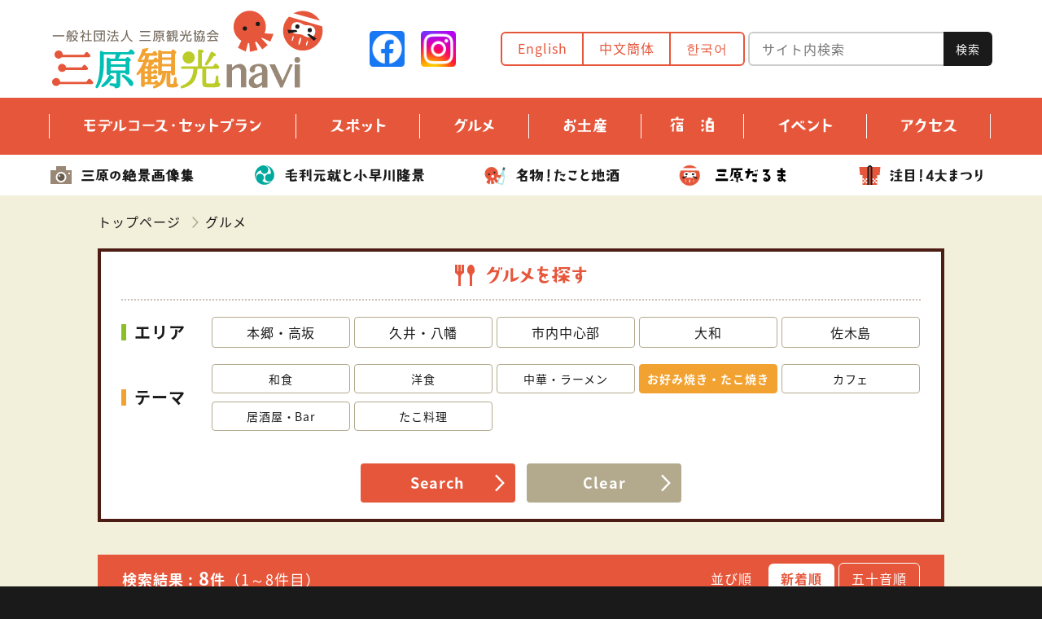

--- FILE ---
content_type: text/html; charset=UTF-8
request_url: https://www.mihara-kankou.com/shop?shop_cat=okonomiyaki
body_size: 28200
content:
<!DOCTYPE html PUBLIC "-//W3C//DTD XHTML 1.0 Transitional//EN"   "http://www.w3.org/TR/xhtml1/DTD/xhtml1-transitional.dtd">
<html xmlns="http://www.w3.org/1999/xhtml" xml:lang="ja" lang="ja">
<head>
<meta http-equiv="content-type" content="text/html; charset=UTF-8" />
<title>グルメ  |  三原観光navi | 広島県三原市 観光情報サイト 海・山・空 夢ひらくまち</title>
<!-- Meta -->
<meta name="keywords" content="三原,三原市,広島,広島県,グルメ,飲食店,料理,一覧" />
<meta name="description" content="広島県三原市の観光情報サイト。三原のおいしいグルメ店はこちら！" />
<!-- OGP -->
<meta property="og:type" content="article" />
<meta property="og:title" content="グルメ  |  三原観光navi | 広島県三原市 観光情報サイト 海・山・空 夢ひらくまち" />
<meta property="og:image" content="https://www.mihara-kankou.com/_renewal/wp-content/themes/2023renewal/images/logo-ogp.png" />
<meta property="og:url" content="https://www.mihara-kankou.com/shop?shop_cat=okonomiyaki" />
<meta property="og:description" content="広島県三原市の観光情報サイト。三原のおいしいグルメ店はこちら！" />
<meta property="og:site_name" content="三原観光navi" />
<!-- Style -->
<link rel="stylesheet" href="https://www.mihara-kankou.com/_renewal/wp-content/themes/2023renewal/style.css?200331" type="text/css" media="screen" />
<!-- Favicon -->
<!-- Javascript Etc -->
	<!-- PC・タブ -->
	<link rel="stylesheet" type="text/css" media="all" href="https://www.mihara-kankou.com/_renewal/wp-content/themes/2023renewal/html_lib/googlefont.css">
<link rel='dns-prefetch' href='//s.w.org' />
<link rel='stylesheet' id='contact-form-7-css'  href='https://www.mihara-kankou.com/_renewal/wp-content/plugins/contact-form-7/includes/css/styles.css?ver=4.7' type='text/css' media='all' />
<link rel='stylesheet' id='wordpress-popular-posts-css'  href='https://www.mihara-kankou.com/_renewal/wp-content/plugins/wordpress-popular-posts/style/wpp.css?ver=3.3.4' type='text/css' media='all' />
<link rel='stylesheet' id='usces_default_css-css'  href='https://www.mihara-kankou.com/_renewal/wp-content/plugins/usc-e-shop/css/usces_default.css?ver=1.9.2.1704282' type='text/css' media='all' />
<script type='text/javascript' src='https://www.mihara-kankou.com/_renewal/wp-includes/js/jquery/jquery.js?ver=1.12.4'></script>
<script type='text/javascript' src='https://www.mihara-kankou.com/_renewal/wp-includes/js/jquery/jquery-migrate.min.js?ver=1.4.1'></script>
<script type='text/javascript' src='https://www.mihara-kankou.com/_renewal/wp-content/themes/2023renewal/html_lib/jquery.bxslider.min.js?ver=4.7.5'></script>
<script type='text/javascript' src='https://www.mihara-kankou.com/_renewal/wp-content/themes/2023renewal/html_lib/jquery.colorbox.js?ver=4.7.5'></script>
<script type='text/javascript' src='https://www.mihara-kankou.com/_renewal/wp-content/themes/2023renewal/html_lib/common_query.js?ver=4.7.5'></script>
<script type='text/javascript' src='https://www.mihara-kankou.com/_renewal/wp-content/themes/2023renewal/html_lib/list_query.js?ver=4.7.5'></script>
<link rel='https://api.w.org/' href='https://www.mihara-kankou.com/wp-json/' />

<!-- BEGIN GADWP v5.0.0.1 Universal Analytics - https://deconf.com/google-analytics-dashboard-wordpress/ -->
<script>
(function(i,s,o,g,r,a,m){i['GoogleAnalyticsObject']=r;i[r]=i[r]||function(){
	(i[r].q=i[r].q||[]).push(arguments)},i[r].l=1*new Date();a=s.createElement(o),
	m=s.getElementsByTagName(o)[0];a.async=1;a.src=g;m.parentNode.insertBefore(a,m)
})(window,document,'script','https://www.google-analytics.com/analytics.js','ga');
  ga('create', 'UA-48994059-1', 'auto');
  ga('send', 'pageview');
</script>
<!-- END GADWP Universal Analytics -->
<!-- Google Analytics Tracking -->
<!-- Google tag (gtag.js) -->
<script async src="https://www.googletagmanager.com/gtag/js?id=G-KR6EW5E069"></script>
<script>
  window.dataLayer = window.dataLayer || [];
  function gtag(){dataLayer.push(arguments);}
  gtag('js', new Date());

  gtag('config', 'G-KR6EW5E069');
</script>
</head>

<body id="pageTop">
<div id="background">

<!-- PCヘッダー -->
<header class="pcArea">
	<section>
		<h1><a href="http://www.mihara-kankou.com"><img src="https://www.mihara-kankou.com/_renewal/wp-content/themes/2023renewal/images/logo.svg" alt="三原観光navi | 広島県三原市 観光情報サイト 海・山・空 夢ひらくまち"></a></h1>
		<div class="sns_icon">
			<a href="https://www.facebook.com/mihara.kankou" target="_blank"><img src="https://www.mihara-kankou.com/_renewal/wp-content/themes/2023renewal/images/top/icon_f.png" alt="facebookicon"></a>
			<a href="https://www.instagram.com/miharashi.official/" target="_blank"><img src="https://www.mihara-kankou.com/_renewal/wp-content/themes/2023renewal/images/top/icon_i.png" alt="Instagramicon"></a>
			</div>
		<div>
			<ul>
				<li><a href="https://www.mihara-kankou.com/_renewal/docs/languages/tour_guide_english.pdf">English</a></li>
				<li><a href="https://www.mihara-kankou.com/_renewal/docs/languages/tour_guide_chinese.pdf">中文簡体</a></li>
				<li><a href="https://www.mihara-kankou.com/_renewal/docs/languages/tour_guide_korea.pdf">한국어</a></li>
			</ul>
			<form name="googleCustomSearch" action="https://www.google.com/cse" id="cse-search-box">
				<p>
					<input name="cx" value="003335130620892304290:javx4gn0wyc" type="hidden">
					<input name="ie" value="UTF-8" type="hidden">
					<input name="q" type="text" placeholder="サイト内検索">
					<input value="検索" type="submit"><!-- onclick="document.googleCustomSearch.submit();"-->
				</p></form>
		</div>
	</section>
	<!-- メニュー -->
	<section id="pcNavi">
		<nav id="mainMenu">
			<ul>
				<li><a href="http://www.mihara-kankou.com/course"><img src="https://www.mihara-kankou.com/_renewal/wp-content/themes/2023renewal/images/navi01.png" alt="モデルコース・セットプラン"></a></li>
				<li><a href="http://www.mihara-kankou.com/sightseeing"><img src="https://www.mihara-kankou.com/_renewal/wp-content/themes/2023renewal/images/navi02.png" alt="スポット"></a></li>
				<li><a href="http://www.mihara-kankou.com/shop"><img src="https://www.mihara-kankou.com/_renewal/wp-content/themes/2023renewal/images/navi03.png" alt="グルメ"></a></li>
				<li><a href="http://www.mihara-kankou.com/specialty"><img src="https://www.mihara-kankou.com/_renewal/wp-content/themes/2023renewal/images/navi04.png" alt="お土産"></a></li>
				<li><a href="http://www.mihara-kankou.com/stay"><img src="https://www.mihara-kankou.com/_renewal/wp-content/themes/2023renewal/images/navi16.png" alt="宿泊"></a></li>
				<li><a href="http://www.mihara-kankou.com/event"><img src="https://www.mihara-kankou.com/_renewal/wp-content/themes/2023renewal/images/navi05.png" alt="イベント"></a></li>
				<li><a href="https://www.mihara-kankou.com/fp-access"><img src="https://www.mihara-kankou.com/_renewal/wp-content/themes/2023renewal/images/navi07.png" alt="アクセス"></a></li>
			</ul>
		</nav>
		<nav id="subMenu">
			<ul>
				<li class="menuArt"><a href="https://www.mihara-kankou.com/fp-sp-photolibrary"><img src="https://www.mihara-kankou.com/_renewal/wp-content/themes/2023renewal/images/navi11.png" alt="三原の絶景画像集"></a></li>
				<li class="menuMori"><a href="https://www.mihara-kankou.com/fp-sp-sengoku"><img src="https://www.mihara-kankou.com/_renewal/wp-content/themes/2023renewal/images/navi12.png" alt="毛利元就と小早川隆景"></a></li>
				<li class="menuTako"><a href="https://www.mihara-kankou.com/fp-sp-tako"><img src="https://www.mihara-kankou.com/_renewal/wp-content/themes/2023renewal/images/navi13.png" alt="名物！たこと地酒"></a></li>
				<!--li class="menuSweet"><a href=""><img src="https://www.mihara-kankou.com/_renewal/wp-content/themes/2023renewal/images/navi14.png" alt="おすすめスイーツ"></a></li-->
				<li class="menuDaruma"><a href="https://www.mihara-kankou.com/fp-sp-daruma"><img src="https://www.mihara-kankou.com/_renewal/wp-content/themes/2023renewal/images/navi17.png" alt="三原だるま"></a></li>
				<li class="menuMatsuri"><a href="https://www.mihara-kankou.com/fp-sp-matsuri"><img src="https://www.mihara-kankou.com/_renewal/wp-content/themes/2023renewal/images/navi15.png" alt="注目！4大まつり"></a></li>
			</ul>
		</nav>
	</section>
</header>

<!-- SPヘッダー -->
<header class="spArea">
	<section>
		<h1><a href="http://www.mihara-kankou.com"><img src="https://www.mihara-kankou.com/_renewal/wp-content/themes/2023renewal/images/logo.svg" alt="三原観光navi | 広島県三原市 観光情報サイト 海・山・空 夢ひらくまち"></a></h1>
		<p class="open"><img src="https://www.mihara-kankou.com/_renewal/wp-content/themes/2023renewal/images/icon_menu.svg" alt="メニュー">MENU</p>
	</section>
	<!-- メニュー -->
	<section id="spNavi">
		<!-- ランゲージ -->
		<dl class="languages">
			<dt>Languages</dt>
			<dd><ul>
				<li><a href="https://www.mihara-kankou.com/_renewal/docs/languages/tour_guide_english.pdf">English</a></li>
				<li><a href="https://www.mihara-kankou.com/_renewal/docs/languages/tour_guide_chinese.pdf">中文簡体</a></li>
				<li><a href="https://www.mihara-kankou.com/_renewal/docs/languages/tour_guide_korea.pdf">한국어</a></li>
			</ul></dd>
		</dl>
		<!-- 検索 -->
		<form name="googleCustomSearch" action="https://www.google.com/cse" id="cse-search-box">
			<p>
				<input name="cx" value="003335130620892304290:javx4gn0wyc" type="hidden">
				<input name="ie" value="UTF-8" type="hidden">
				<input name="q" type="text" placeholder="サイト内検索">
				<input value="検索" type="submit"><!-- onclick="document.googleCustomSearch.submit();return false;"-->
			</p></form>
		<!-- メインメニュー -->
		<nav id="mainMenuSp">
			<ul>
				<li><a href="http://www.mihara-kankou.com/course">モデルコース・セットプラン</a></li>
				<li><a href="http://www.mihara-kankou.com/sightseeing">スポット</a></li>
				<li><a href="http://www.mihara-kankou.com/shop">グルメ</a></li>
				<li><a href="http://www.mihara-kankou.com/specialty">お土産</a></li>
				<li><a href="http://www.mihara-kankou.com/stay">宿泊</a></li>
				<li><a href="http://www.mihara-kankou.com/event">イベント</a></li>
				<li><a href="https://www.mihara-kankou.com/fp-access">アクセス</a></li>
			</ul>
		</nav>
		<nav id="subMenuSp">
			<ul>
				<li class="menuArt"><a href="https://www.mihara-kankou.com/fp-sp-photolibrary">三原の絶景画像集</a></li>
				<li class="menuMori"><a href="https://www.mihara-kankou.com/fp-sp-sengoku">毛利元就と小早川隆景</a></li>
				<li class="menuTako"><a href="https://www.mihara-kankou.com/fp-sp-tako">名物！たこと地酒</a></li>
				<!--li class="menuSweet"><a href="">おすすめスイーツ</a></li-->
				<li class="menuDaruma"><a href="https://www.mihara-kankou.com/fp-sp-daruma">三原だるま</a></li>
				<li class="menuMatsuri"><a href="https://www.mihara-kankou.com/fp-sp-matsuri">注目！4大まつり</a></li>
				<li class="menuFb">
					<a href="https://www.facebook.com/mihara.kankou" target="_blank">facebook</a>
				</li>
				<li class="menuInst">
					<a href="https://www.instagram.com/miharashi.official/" target="_blank">Instagram</a>
				</li>
				<li class="menuClose"><a href="javascript:void(0);">閉じる</a></li>
			</ul>
		</nav>
	</section>
</header>

<article id="breadcrumb"><section><ul><li class="level-0 top"><a href="http://www.mihara-kankou.com">トップページ</a></li><li class="level-1 tail sub current">グルメ</li></ul></section></article>

<!-- 検索フォーム -->
<article id="searchArea" class="spotSearch gourmetSearch">
	<section>
		<h3 class="pcImage"><img src="https://www.mihara-kankou.com/_renewal/wp-content/themes/2023renewal/images/spot/h3_gourmet.png" alt="グルメを探す"></h3>
		<h3 class="spImage">グルメを探す</h3>
		<!-- 検索くん -->
<script type="text/javascript">
//<![CDATA[
function getCheckBoxesSelectedValuesInFormByName(name, query_array) {
	var checkboxes = document.sidebarSearchForm.elements[name];
	var checkboxes_selected_array = new Array();
	for (var i = 0; i < checkboxes.length; i++) {
		if (checkboxes[i].checked) {
			checkboxes_selected_array.push(checkboxes[i].value);
		}
	}
	if (checkboxes_selected_array.length > 0) {
		query_array[name] = checkboxes_selected_array.join();
	}
}
function onClickDoSearchSideBar() {
	var query_array = new Array();
	var query_string = '';
	var query_url = '';
	var query_force = '';
	getCheckBoxesSelectedValuesInFormByName('area_cat', query_array);	getCheckBoxesSelectedValuesInFormByName('shop_cat', query_array);	for (var key in query_array) {
		query_string += (query_string.length > 0) ? '&' : '?';
		query_string += (key + '=' + query_array[key]);
	}
	if (query_force.length > 0) {
		query_string += (query_string.length > 0) ? '&' : '?';
		query_string += query_force;
	}

	query_url = 'http://www.mihara-kankou.com/shop' + query_string;
	location.href = query_url;
}
function clearCheckBoxesInFormByName(name) {
	var checkboxes = document.sidebarSearchForm.elements[name];
	for (var i = 0; i < checkboxes.length; i++) {
		checkboxes[i].checked = false;
	}
}
function onClickClearSearchSideBar() {	clearCheckBoxesInFormByName('area_cat');	clearCheckBoxesInFormByName('shop_cat');}
//]]>
</script><form name="sidebarSearchForm"><dl class="areaBox">
	<dt>エリア</dt>
	<dd><ul>			<li>
				<input type="checkbox" id="area-hongo-takasaka" name="area_cat" value="area-hongo-takasaka" />
				<label for="area-hongo-takasaka">本郷・高坂</label>
			</li>			<li>
				<input type="checkbox" id="area-kui-yahata" name="area_cat" value="area-kui-yahata" />
				<label for="area-kui-yahata">久井・八幡</label>
			</li>			<li>
				<input type="checkbox" id="area-city-central" name="area_cat" value="area-city-central" />
				<label for="area-city-central">市内中心部</label>
			</li>			<li>
				<input type="checkbox" id="area-daiwa" name="area_cat" value="area-daiwa" />
				<label for="area-daiwa">大和</label>
			</li>			<li>
				<input type="checkbox" id="area-sagishima" name="area_cat" value="area-sagishima" />
				<label for="area-sagishima">佐木島</label>
			</li>	</ul></dd>
</dl><dl class="themeBox">
	<dt>テーマ</dt>
	<dd><ul>		<li>
			<input type="checkbox" id="japanese" name="shop_cat" value="japanese" />
			<label for="japanese">和食</label>
		</li>		<li>
			<input type="checkbox" id="western" name="shop_cat" value="western" />
			<label for="western">洋食</label>
		</li>		<li>
			<input type="checkbox" id="china" name="shop_cat" value="china" />
			<label for="china">中華・ラーメン</label>
		</li>		<li>
			<input type="checkbox" id="okonomiyaki" name="shop_cat" value="okonomiyaki" checked="checked" />
			<label for="okonomiyaki">お好み焼き・たこ焼き</label>
		</li>		<li>
			<input type="checkbox" id="cafe" name="shop_cat" value="cafe" />
			<label for="cafe">カフェ</label>
		</li>		<li>
			<input type="checkbox" id="bar" name="shop_cat" value="bar" />
			<label for="bar">居酒屋・Bar</label>
		</li>		<li>
			<input type="checkbox" id="tako-foods" name="shop_cat" value="tako-foods" />
			<label for="tako-foods">たこ料理</label>
		</li>	</ul></dd>
</dl><p class="more search-box">
	<input type="button" value="Search" class="button-search hover-hilight" onclick="onClickDoSearchSideBar();">
	<input type="button" value="Clear" class="button-clear hover-hilight" onclick="onClickClearSearchSideBar();">
</p>


</form>	</section>
</article>

<!-- リスト -->
<article id="listArea" class="spotList">
	<section>
<!-- Search Result Information & Sort Control -->
<h2>検索結果&nbsp;:&nbsp;<strong>8</strong>件<em>（1～8件目）</em></h2><p class="flowList"><em>並び順</em><span class="current">新着順</span><a href="http://www.mihara-kankou.com/shop?shop_cat=okonomiyaki&orderkey=kana">五十音順</a></p>

		<!-- リストセット -->
		<div class="listSet">
			<dl>
				<!-- Image -->
								<dd class="photo"><img src="https://www.mihara-kankou.com/_renewal/wp-content/uploads/2023/09/majima0-300x300.jpg" alt="麺処 まこと屋"></dd>
				<dt>
					<!-- Name -->麺処 まこと屋					<!-- Name(Kana) --><small>めんどころ　まことや</small>
				</dt>
				<dd class="text">
					<!-- Catch Copy -->
					<strong>地元で製麺所を営む”まじま製麺”が運営する「まこと屋」</strong>
											<!-- Description -->
						<span>地元で製麺所を営む”まじま製麺”が運営する「まこと屋」は、リニューアルしたばかりのイオン三原店のフードコートの一角で、お好み焼、ラーメン、うどんなど自慢の麺類...</span>
									</dd>

				<!-- Link to Show Detail -->
				<dd class="more"><a href="https://www.mihara-kankou.com/shop/6124">詳しくはこちら</a></dd>
		</dl>

		<!-- Area and Categories -->
		<ul class="spotCate"><li class="area area-city-central">市内中心部</li><li class="cat okonomiyaki">お好み焼き・たこ焼き</li><li class="cat china">中華・ラーメン</li><li class="cat recommend">協会おすすめ♪</li></ul>	</div>
		<!-- リストセット -->
		<div class="listSet">
			<dl>
				<!-- Image -->
								<dd class="photo"><img src="https://www.mihara-kankou.com/_renewal/wp-content/uploads/2023/09/fukucahan1-300x300.jpg" alt="お好み焼き ふくちゃん"></dd>
				<dt>
					<!-- Name -->お好み焼き ふくちゃん					<!-- Name(Kana) --><small>おこのみやき　ふくちゃん</small>
				</dt>
				<dd class="text">
					<!-- Catch Copy -->
					<strong>三原駅から車で約10分、隠れ家的な民家風のお好み焼き屋。</strong>
											<!-- Description -->
						<span>通常のお好み焼きはもちろんのこと、三原市に昔から根付いている鶏もつの部分が入った三原焼きが当店自慢の一品です!! 
鮮度の良い鶏もつが身近にあるので美味しい三原...</span>
									</dd>

				<!-- Link to Show Detail -->
				<dd class="more"><a href="https://www.mihara-kankou.com/shop/6098">詳しくはこちら</a></dd>
		</dl>

		<!-- Area and Categories -->
		<ul class="spotCate"><li class="area area-city-central">市内中心部</li><li class="cat okonomiyaki">お好み焼き・たこ焼き</li><li class="cat recommend">協会おすすめ♪</li></ul>	</div>
		<!-- リストセット -->
		<div class="listSet">
			<dl>
				<!-- Image -->
								<dd class="photo"><img src="https://www.mihara-kankou.com/_renewal/wp-content/uploads/2014/03/DSC_0967-300x300.jpg" alt="ムーミンハウス・カフェ くぅ（宙）"></dd>
				<dt>
					<!-- Name -->ムーミンハウス・カフェ くぅ（宙）					<!-- Name(Kana) --><small>むーみんはうす・かふぇ　くぅ</small>
				</dt>
				<dd class="text">
					<!-- Catch Copy -->
					<strong>油を使わないヘルシーなお好み焼</strong>
											<!-- Description -->
						<span>下はヨチヨチ歩きのお子様から９０歳代のお客様まで幅広くご愛顧いただいております。昼はお好み焼にランチ。夜もお好み、お酒に合う鉄板焼きメニューもあります。ヘル...</span>
									</dd>

				<!-- Link to Show Detail -->
				<dd class="more"><a href="https://www.mihara-kankou.com/shop/1188">詳しくはこちら</a></dd>
		</dl>

		<!-- Area and Categories -->
		<ul class="spotCate"><li class="area area-city-central">市内中心部</li><li class="cat okonomiyaki">お好み焼き・たこ焼き</li><li class="cat cafe">カフェ</li><li class="cat recommend">協会おすすめ♪</li></ul>	</div>
		<!-- リストセット -->
		<div class="listSet">
			<dl>
				<!-- Image -->
								<dd class="photo"><img src="https://www.mihara-kankou.com/_renewal/wp-content/uploads/2014/03/048-300x300.jpg" alt="お好み焼＆喫茶　とおんきごう"></dd>
				<dt>
					<!-- Name -->お好み焼＆喫茶　とおんきごう					<!-- Name(Kana) --><small>とおんきごう</small>
				</dt>
				<dd class="text">
					<!-- Catch Copy -->
					<strong>アットホームでゆっくりくつろげます。</strong>
											<!-- Description -->
						<span>鉄板席・テーブル席・カウンター席を準備しています。駐車場も１２台・お座席有（大広間２５畳）宴会も行えます。</span>
									</dd>

				<!-- Link to Show Detail -->
				<dd class="more"><a href="https://www.mihara-kankou.com/shop/1182">詳しくはこちら</a></dd>
		</dl>

		<!-- Area and Categories -->
		<ul class="spotCate"><li class="area area-city-central">市内中心部</li><li class="cat okonomiyaki">お好み焼き・たこ焼き</li><li class="cat cafe">カフェ</li></ul>	</div>
		<!-- リストセット -->
		<div class="listSet">
			<dl>
				<!-- Image -->
								<dd class="photo"><img src="https://www.mihara-kankou.com/_renewal/wp-content/uploads/2014/03/5D3_0190-300x300.jpg" alt="お好み焼てっちゃん"></dd>
				<dt>
					<!-- Name -->お好み焼てっちゃん					<!-- Name(Kana) --><small>おこのみやきてっちゃん</small>
				</dt>
				<dd class="text">
					<!-- Catch Copy -->
					<strong>創業５０年。オリジナルソースが自慢のお好み焼てっちゃん</strong>
											<!-- Description -->
						<span>昭和３８年創業以来、変わらぬ味を守り続けて半世紀。
オリジナルソース、三原モダン焼（モツ入りお好み焼）発祥が自慢のお店です。</span>
									</dd>

				<!-- Link to Show Detail -->
				<dd class="more"><a href="https://www.mihara-kankou.com/shop/1177">詳しくはこちら</a></dd>
		</dl>

		<!-- Area and Categories -->
		<ul class="spotCate"><li class="area area-city-central">市内中心部</li><li class="cat okonomiyaki">お好み焼き・たこ焼き</li><li class="cat recommend">協会おすすめ♪</li></ul>	</div>
		<!-- リストセット -->
		<div class="listSet">
			<dl>
				<!-- Image -->
								<dd class="photo"><img src="https://www.mihara-kankou.com/_renewal/wp-content/uploads/2014/03/tubomi_0546-300x289.jpg" alt="お食事処　つぼみ"></dd>
				<dt>
					<!-- Name -->お食事処　つぼみ					<!-- Name(Kana) --><small>おしょくじどころ　つぼみ</small>
				</dt>
				<dd class="text">
					<!-- Catch Copy -->
					<strong>駅に降りて３０秒で三原の史跡とグルメを味わえるお店</strong>
											<!-- Description -->
						<span>JR三原駅北口の階段を上がるとすぐ前が当店です。駐車場も１３台あり、店内から見える三原城跡天主台は絶景です。三原名物タコの入ったお好み焼「三原タコモダン焼」、...</span>
									</dd>

				<!-- Link to Show Detail -->
				<dd class="more"><a href="https://www.mihara-kankou.com/shop/1171">詳しくはこちら</a></dd>
		</dl>

		<!-- Area and Categories -->
		<ul class="spotCate"><li class="area area-city-central">市内中心部</li><li class="cat okonomiyaki">お好み焼き・たこ焼き</li><li class="cat tako-foods">たこ料理</li><li class="cat recommend">協会おすすめ♪</li></ul>	</div>
		<!-- リストセット -->
		<div class="listSet">
			<dl>
				<!-- Image -->
								<dd class="photo"><img src="https://www.mihara-kankou.com/_renewal/wp-content/uploads/2014/03/DSC_1221-300x300.jpg" alt="おしゃべりクック"></dd>
				<dt>
					<!-- Name -->おしゃべりクック					<!-- Name(Kana) --><small>おしゃべりくっく</small>
				</dt>
				<dd class="text">
					<!-- Catch Copy -->
					<strong>１９６５年開業以来守り続ける自慢のソースです。</strong>
											<!-- Description -->
						<span>三原駅から歩いてスグ。ちょっぴりおしゃれなお好み焼屋さん！温かい雰囲気で一人でも入りやすいお店です。
お好み焼一筋５０年。かわらない味とこだわりのソースで人...</span>
									</dd>

				<!-- Link to Show Detail -->
				<dd class="more"><a href="https://www.mihara-kankou.com/shop/1159">詳しくはこちら</a></dd>
		</dl>

		<!-- Area and Categories -->
		<ul class="spotCate"><li class="area area-city-central">市内中心部</li><li class="cat okonomiyaki">お好み焼き・たこ焼き</li></ul>	</div>
		<!-- リストセット -->
		<div class="listSet">
			<dl>
				<!-- Image -->
								<dd class="photo"><img src="https://www.mihara-kankou.com/_renewal/wp-content/uploads/2014/03/1ef3ddeff6b0d1d2f8bdb1fb580878273-300x300.jpg" alt="すなみ港売店"></dd>
				<dt>
					<!-- Name -->すなみ港売店					<!-- Name(Kana) --><small>すなみこうばいてん</small>
				</dt>
				<dd class="text">
					<!-- Catch Copy -->
					<strong>たこ焼きからビッグなタコ！！おなかいっぱい。</strong>
											<!-- Description -->
						<span>噂のすなみ港売店のたこ焼。タコ足が曲げてなんとかたこ焼サイズに隠れてるといった大きなタコ入り。体積の半分近くをタコが占めてます。出来たてで、中はアツアツ。表...</span>
									</dd>

				<!-- Link to Show Detail -->
				<dd class="more"><a href="https://www.mihara-kankou.com/shop/1237">詳しくはこちら</a></dd>
		</dl>

		<!-- Area and Categories -->
		<ul class="spotCate"><li class="area area-city-central">市内中心部</li><li class="cat okonomiyaki">お好み焼き・たこ焼き</li><li class="cat tako-foods">たこ料理</li><li class="cat recommend">協会おすすめ♪</li></ul>	</div>

<!-- Paging Control -->

	</section>
</article>
<!-- Footer -->
<article class="go2top">
	<section>
		<p><a href="#pageTop">ページTOPへ</a></p>
	</section>
</article>

<!-- フッター -->
<footer>
	<section>
		<nav>
			<ul>
				<li><a href="https://www.mihara-kankou.com/fp-about-society">このサイト（運営者）について</a></li>
				<li><a href="https://www.mihara-kankou.com/fp-privacy">プライバシーポリシー</a></li>
				<li><a href="https://www.mihara-kankou.com/fp-sitemap">サイトマップ</a></li>
				<li><a href="https://www.mihara-kankou.com/fp-link">関連リンク</a></li>
				<li><a href="https://www.mihara-kankou.com/fp-inquiry">お問い合わせ</a></li>
				<li><a href="https://www.mihara-kankou.com/fp-booklet">パンフレット</a></li>
			</ul>
		</nav>
	</section>
	<section id="address">
		<address>Copyright MIHARA KANKO KYOKAI. All Rights Reserved.</address>
	</section>
</footer>

</div><!--background-->
	<script type='text/javascript'>
		uscesL10n = {
						
			'ajaxurl': "https://www.mihara-kankou.com/_renewal/wp-admin/admin-ajax.php",
			'loaderurl': "https://www.mihara-kankou.com/_renewal/wp-content/plugins/usc-e-shop/images/loading.gif",
			'post_id': "6124",
			'cart_number': "1195",
			'is_cart_row': false,
			'opt_esse': new Array(  ),
			'opt_means': new Array(  ),
			'mes_opts': new Array(  ),
			'key_opts': new Array(  ), 
			'previous_url': "http://www.mihara-kankou.com", 
			'itemRestriction': "",
			'uscespage': "maintenance",
			'uscesid': "MDIyM2JhNmZkOTQyMjc1NWY0OGU4MTI0NDc2NzE4MGE4M2ZlNmUwOTUyMjFmNTU0X2FjdGluZ18wX0E%3D",
			'wc_nonce': "bf7217b8d6"
		}
	</script>
	<script type='text/javascript' src='https://www.mihara-kankou.com/_renewal/wp-content/plugins/usc-e-shop/js/usces_cart.js'></script>
<!-- Welcart version : v1.9.2.1704282 -->
<script type='text/javascript' src='https://www.mihara-kankou.com/_renewal/wp-content/plugins/contact-form-7/includes/js/jquery.form.min.js?ver=3.51.0-2014.06.20'></script>
<script type='text/javascript'>
/* <![CDATA[ */
var _wpcf7 = {"recaptcha":{"messages":{"empty":"\u3042\u306a\u305f\u304c\u30ed\u30dc\u30c3\u30c8\u3067\u306f\u306a\u3044\u3053\u3068\u3092\u8a3c\u660e\u3057\u3066\u304f\u3060\u3055\u3044\u3002"}}};
/* ]]> */
</script>
<script type='text/javascript' src='https://www.mihara-kankou.com/_renewal/wp-content/plugins/contact-form-7/includes/js/scripts.js?ver=4.7'></script>
<script type='text/javascript' src='https://www.mihara-kankou.com/_renewal/wp-includes/js/wp-embed.min.js?ver=4.7.5'></script>
</body>
</html>

--- FILE ---
content_type: text/css
request_url: https://www.mihara-kankou.com/_renewal/wp-content/themes/2023renewal/style.css?200331
body_size: 20248
content:
@import url("./html_lib/common.css");
@import url("./common_contents.css");
@import url("./common_toyo.css");
@CHARSET "UTF-8";
/*
Theme Name: Mihara Kanko 2023renewal
Theme URI: http://mihara-kankou.com/
Description: Wordpress Theme of 三原観光navi 2017
Version: 1.0
Author: Yutaka Morioka

著作者の断りなく、本テーマの使用するCSSファイルおよびイメージファイルの改変・無断配布・二次利用を禁じます。
PHPファイル等のプログラムソースコードにはGPLv2ライセンスを適用します。

Copyright (c) 2014 Yutaka Morioka All Rights Reserved.
*/

/*===========================================================================

  共通設定　ここから

===========================================================================*/
html{
	-webkit-text-size-adjust: none;
}
body {
	padding: 0 0 0 0;
	margin:0px auto 0px auto;
	text-align:center;
	color: #1a1a1a;
	background: #1a1a1a;
}
#background {
	padding: 0 0 0 0;
	margin:0px auto 0px auto;
	text-align:center;
	width: 100%;
	min-width: 1200px;
	position: relative;
	font-size: 16px;
	background: #f2efda;
}
/** スマートフォン用カウンター **/
@media screen and (max-width: 740px) {
	#background {
		min-width: 320px;
	}
}
/*-----------------------------------*/
a {
	color: #1a1a1a;
	text-decoration: none;
	filter: Alpha(opacity=100);
	opacity: 1;
	-webkit-transition: all 0.5s ease;
	-moz-transition: all 0.5s ease;
	-o-transition: all 0.5s ease;
	transition: all 0.5s ease;
	box-sizing: border-box;
}
a:hover {
	filter: Alpha(opacity=50);
	opacity: 0.5;
}
 img {
	vertical-align: middle;
	box-sizing: border-box;
	width: 100%;
	height: auto;
}
#background .pcArea ,
#background .pcImage {
	display: block;
}
#background .spArea ,
#background .spImage {
	display: none;
}
/** スマートフォン用カウンター **/
@media screen and (max-width: 740px) {
	a:hover {
		filter: Alpha(opacity=100);
		opacity: 1;
	}
	#background .pcArea ,
	#background .pcImage {
		display: none;
	}
	#background .spArea ,
	#background .spImage {
		display: block;
	}
	#background span.spNone {
		display: none;
	}
}
/*------------------------------------
  共通レイアウト設定　ここから
-------------------------------------*/
#background header ,
#background footer ,
#background article {
	margin:0px auto 0px auto;
	text-align:center;
	width: 100%;
	min-width: 1200px;
}
#background section {
	margin:0px auto 0px auto;
	text-align:center;
	width: 1160px;
}
/** スマートフォン用カウンター **/
@media screen and (max-width: 740px) {
	#background header ,
	#background footer ,
	#background article {
		min-width: initial;
		min-width: auto;
	}
	#background section {
		width: 100%;}
	#background article section {
		padding-top: 20px;}
}
/*------------------------------------
  共通テキスト設定　ここから
-------------------------------------*/
#background article h2 ,
#background article h3 ,
#background article h4 ,
#background article h5 ,
#background article p ,
#background article ul ,
#background article ol {
	margin: 0 auto 40px auto;
}
/** スマートフォン用カウンター **/
@media screen and (max-width: 740px) {
	#background article h2 ,
	#background article h3 ,
	#background article h4 ,
	#background article h5 ,
	#background article p ,
	#background article ul ,
	#background article ol {
		margin: 0 0 15px 0;
	}
}

/*===========================================================================

  共通ヘッダ設定　ここから

===========================================================================*/
#background header {
	background: #fff;
}
#background header input {
	-webkit-appearance: none;
}
#background header section {
	display: flex;
	justify-content: space-between;
	align-items: center;
}
#background header section#pcNavi {
	width: 100%;
	display: block;
}
#background header h1 {
	padding: 10px 0 10px 0;
	margin: 0 auto 0 0;
}
#background header h1 img {
	width: 340px; height: 100px;
}
#background header .sns_icon{
	display:flex;
	width:fit-content;
	justify-content: center;
	padding: 0;
}
#background header .sns_icon a{
	width: 20%;
}
#background header .sns_icon a:nth-child(2){
	margin:0 0px 0 20px;
}

/*-----------------------------------*/
#background header dl {
	width: 440px;
	margin: auto;
}
#background header dl span {
	display: block;
}
#background header dl dt {
	float: left;
	color: #4d4d4d;
	font-size: 18px;
	font-weight: bold;
	text-align: center;
	padding-right: 10px;
	letter-spacing: 0;
}
#background header dl dd {
	float: left;
}
#background header dl dd a {
	width: 227px;height: 56px;
	border: 1px solid #b3b3b3;
	border-radius: 6px;
	display: block;overflow: hidden;
}
/*------------------------------------
  ランゲージ設定　ここから
-------------------------------------*/
#background header div {
	width: 620px;
	margin: 0 0 0 auto;
	padding: 10px 0 0;
}
#background header div ul {
	float: left;
	width: 300px;
	display: flex;
	border: 2px solid #e6563a;
	border-radius: 6px;
	margin-bottom: 10px;
}
#background header div ul li {
	flex-grow: 1;
	border-right: 2px solid #e6563a;
}
#background header div ul li:last-of-type {
	border-right: none;
}
#background header div ul li a {
	display: block;
	padding: 10px 10px 12px 10px;
	text-align: center;
	color: #e6563a;
	line-height: 1em;
}
/*-----------------------------------*/
#background header div p {
	float: right;
	margin-bottom: 10px;
	display: flex;
}
#background header div p input[type=text] {
	display: block;
	float: left;
	width: 240px;
	border: 2px solid #ccc;
	border-radius: 6px 0 0 6px;
	border-right: none;
	font-size: 16px;
	line-height: 28px;
	vertical-align: middle;
	padding: 5px 5px 5px 15px;
	-moz-box-sizing: border-box;
	-webkit-box-sizing: border-box;
	-o-box-sizing: border-box;
	-ms-box-sizing: border-box;
	box-sizing: border-box;
}
#background header div p input[type=button], #background header div p input[type=submit] {
	display: block;
	float: left;
	width: 60px;
	border-radius: 0 6px 6px 0;
	line-height: 16px;
	font-size: 14px;
	padding: 10px 5px 10px 5px;
	cursor: pointer;
	text-align: center;
	background: #1a1a1a;
	color: #fff;
	filter: Alpha(opacity=100);
	opacity: 1;
	-webkit-transition: all 0.5s ease;
	-moz-transition: all 0.5s ease;
	-o-transition: all 0.5s ease;
	transition: all 0.5s ease;
	box-sizing: border-box;
}
#background header div p input[type=button]:hover {
	filter: Alpha(opacity=50);
	opacity: 0.5;
}
/*===========================================================================

  スマホ用 共通ヘッダ設定　ここから

===========================================================================*/
/** スマートフォン用カウンター **/
@media screen and (max-width: 740px) {
	#background header section {
		flex-wrap: wrap;
		border-bottom: 3px solid #e6563a;}
	#background header h1 {
		padding: 10px 5px 10px 10px;
		margin: 0 35% 0 0;
		width: 50%;
	}
	#background header h1 img {
		width: 100%; height: auto;}
	#background header .banner {
		width: 35%;
		padding: 10px 5px 10px 0;
		margin: 0 0 0 0;
	}
	#background header .banner a {
		border: 1px solid #b3b3b3;
		border-radius: 6px;
		display: block;overflow: hidden;
	}
	#background header .open {
		width: 10%;
		padding: 0 0 0 0; margin: 0 0 0 0;
		font-weight: bold;font-size: 10px;
		color: #e6563a;text-align: center;
	}
	#background header .sns_icon{
		width: 25%;
		margin: unset;
	}
	#background header .sns_icon a{
		width: 35%;
	}
	#background header .sns_icon img{

	}
	#background header .sns_icon a:nth-child(2){

	}
	
}
/*===========================================================================

  共通メニュー設定　ここから

===========================================================================*/
#background header #mainMenu {
	width: 100%;
	background: #e6563a;
}
#background header #mainMenu ul {
	width: 1160px;
	margin: 0 auto 0 auto;
	padding: 20px 0 20px;
}
#background header #mainMenu ul li {
	float: left;
	border-right: 1px solid #fff;
	line-height: 1em;
	padding: 0 2px;
}
#background header #mainMenu ul li:first-of-type {
	border-left: 1px solid #fff;
}

#background header #mainMenu ul li img {
	height: 30px;width: auto;
}
/*------------------------------------
  サブメニュー設定　ここから
-------------------------------------*/
#background header #subMenu ul {
	width: 1160px;
	margin: 0 auto 0 auto;
	padding: 10px 0 10px;
	display: flex;
	justify-content: space-between;
}
#background header #subMenu ul li {
	flex-grow: 1;
	line-height: 1em;
	margin: 0 60px 0 auto;
}
#background header #subMenu ul li:last-of-type {
	margin: 0 0 0 auto;}
#background header #subMenu ul li a {
	padding: 5px 0 5px 40px;
	display: block;
	position: relative;
}
#background header #subMenu ul li a img {
	height: 20px;width: auto;
}
/*-----------------------------------*/
#background header #subMenu ul li a:before {
	height: 30px; width: 30px;
	content: ""; display: block;
	position: absolute; top: 0;left: 0;
	background: url(./images/menu01.svg) no-repeat 50% 50%;
	background-size: 30px 30px;
}
#background header #subMenu ul li.menuMori a:before {
	background-image: url(./images/menu02.svg);}
#background header #subMenu ul li.menuTako a:before {
	background-image: url(./images/menu03.svg);}
#background header #subMenu ul li.menuSweet a:before {
	background-image: url(./images/menu04.svg);}
#background header #subMenu ul li.menuMatsuri a:before {
	background-image: url(./images/menu05.svg);}
#background header #subMenu ul li.menuDaruma a:before {
	background-image: url(./images/menu_07.jpg);}

/*===========================================================================

  スマホ用 共通メニュー設定　ここから

===========================================================================*/
/** スマートフォン用カウンター **/
@media screen and (max-width: 740px) {
	#background header #spNavi {
		border: none;}
	/*------------------------------------
	  SPランゲージ設定　ここから
	-------------------------------------*/
	#background header #spNavi .languages {
		width: 100%;
		margin: 10px 10px 10px 10px;
		border: 2px solid #e6563a;
		border-radius: 6px;
	}
	#background header #spNavi .languages dt {
		padding: 10px 10px 10px 34px;
		text-align: center;
		width: 100%;color: #e6563a;
		background: url(./images/icon_lang.svg) no-repeat 10px 50%;
		background-size: 24px 24px;
	}
	#background header #spNavi .languages dd {
		padding: 0 10px 0 10px;width: 100%;display: none;}
	#background header #spNavi .languages ul li {
		padding: 10px 10px 10px 10px;
		border-top: 1px dotted #b3b3b3;
		text-align: center;}
	#background header #spNavi .languages ul li a {
		width: 100%; height: auto; color: #e6563a;
		font-weight: bold; border:none;}
	/*------------------------------------
	  SP検索設定　ここから
	-------------------------------------*/
	#background header #spNavi form {
		margin: 0 10px 10px 10px;
		width: 100%;}
	#background header #spNavi form p {
		margin: 0;
		width: 100%;
		display: flex;}
	#background header #spNavi input[type=text] {
		display: block;
		width: calc(100% - 60px);
		border: 2px solid #ccc;
		border-radius: 6px 0 0 6px;
		border-right: none;
		line-height: 1em;
		font-size: 14px;
		padding: 8px 5px 8px 5px;
		flex-grow:
	}
	#background header #spNavi input[type=button], #background header #spNavi input[type=submit]{
		display: block;
		width: 60px;
		border-radius: 0 6px 6px 0;
		line-height: 16px;
		font-size: 14px;
		line-height: 1em;
		padding: 10px 5px 10px 5px;
		cursor: pointer;
		text-align: center;
		background: #1a1a1a;
		color: #fff;
		box-sizing: border-box;
	}
	/*------------------------------------
	  SPグロナビ設定　ここから
	-------------------------------------*/
	#background header #spNavi nav {
		width: 100%;}
	#background header #spNavi nav a {
		display: block;padding: 12px 10px 10px 40px;
		font-weight: bold;}
	#background header #spNavi #mainMenuSp ul {
		border-top: 1px solid #e6563a;}
	#background header #spNavi #mainMenuSp ul li{
		border-bottom: 1px solid #e6563a;
	}
	#background header #spNavi #mainMenuSp ul li a {
		color: #e6563a;
		background: url(./images/icon04.svg) no-repeat 10px 50%;
		background-size: 20px 20px;
	}
	#background header #spNavi #subMenuSp ul li {
		border-bottom: 1px dotted #b3b3b3;}
	#background header #spNavi #subMenuSp ul li:last-of-type {
		border-bottom: none;}
	#background header #spNavi #subMenuSp ul li a {
		background: url(./images/menu01.svg) no-repeat 8px 50%;
		background-size: 26px 26px;
	}
	#background header #spNavi #subMenuSp ul li.menuMori a {
		background-image: url(./images/menu02.svg);}
	#background header #spNavi #subMenuSp ul li.menuTako a {
		background-image: url(./images/menu03.svg);}
	#background header #spNavi #subMenuSp ul li.menuSweet a {
		background-image: url(./images/menu04.svg);}
	#background header #spNavi #subMenuSp ul li.menuMatsuri a {
		background-image: url(./images/menu05.svg);
		}
	#background header #spNavi #subMenuSp ul li.menuDaruma a {
		background-image: url(./images/menu_07.png);}
	#background header #spNavi #subMenuSp ul li.menuClose a {
		background-color: #1a1a1a;color: #fff;
		background: #1a1a1a url(./images/icon_close.svg) no-repeat 10px 50%;
		background-size: 20px 20px;}
	/*-----------------------------------*/
	#background header #spNavi #subMenuSp ul li.menuFb a {
		background-image: url(./images/top/icon_f.png);
	}
		#background header #spNavi #subMenuSp ul li.menuInst a {
		background-image: url(./images/top/icon_i.png);
	}

	
}

/*===========================================================================

  共通フッター設定　ここから

===========================================================================*/
#background footer ul {
	padding: 40px 80px 20px 80px;
	margin: 0 auto 0 auto;
	display: flex;
	justify-content: space-between;
}
#background footer ul:after ,
#background footer ul:before {
	height: 110px; width: 90px;
	content: ""; display: block;
	position: absolute; top: 0;left: -20px;
	background: url(./images/footer_left.png) no-repeat 50% 50%;
	background-size: 90px 110px;
	visibility: visible;z-index: 10;
}
#background footer ul:before {
	left: auto;right: -20px;
	background-image: url(./images/footer_right.png);
}
#background footer ul li {
	line-height: 1em;
	margin: 0 15px 0 auto;
	line-height: 30px;
	font-size: 14px;
}
#background footer ul li a {
	font-weight: bold;
	padding-left: 35px;
	display: block;
	position: relative;
}
#background footer ul li a:before {
	height: 30px; width: 30px;
	content: ""; display: block;
	position: absolute; top: 0;left: 0;
	background: url(./images/menu06.svg) no-repeat 50% 50%;
	background-size: 30px 30px;
}
/** スマートフォン用カウンター **/
@media screen and (max-width: 740px) {
	#background footer ul {
		padding: 10px 20px 10px 20px;
		flex-wrap: wrap;}
	#background footer ul:after ,
	#background footer ul:before {
		display: none;}
	#background footer ul li {
		margin: 0 auto 0 auto;}
}
/*-----------------------------------*/
#background footer section#address {
	width: 100%;
	background: #1a1a1a;
	padding: 10px 10px 10px 10px;
	text-align: center;
}
#background footer address {
	font-size: 12px;
	text-align: center;
	font-style: normal;
	line-height: 1em;
	letter-spacing: 0.1em;
	margin: 0 0 0 0;
	color: #fff;
}
/** スマートフォン用カウンター **/
@media screen and (max-width: 740px) {
	#background footer address {
		font-size: 10px;
		line-height: 1.2em;}
}

/*------------------------------------
  共通トップへ設定　ここから
-------------------------------------*/
#background .go2top {
	display: block; position: fixed;
	width: 120px; height: 120px;
	min-width: initial;
	min-width: auto;
	right: 30px; bottom: 30px;
	z-index: 100;
	margin: 0 0 0 0;
}
#background .go2top section ,
#background .go2top section p {
	width: 120px; height: 120px;
	background: transparent;
	margin: 0 0 0 0;
	padding: 0 0 0 0;
}
#background .go2top section a {
	display: block; position: relative;
	width: 120px; height: 120px;
	background: rgba(242,239,218,0.7);
	border-radius: 6px 6px 6px 6px;
	padding-top: 70px;
	line-height: 1em;
	font-size: 14px;
	font-weight: bold;
	text-align: center;
	text-decoration: none;
}
#background .go2top section a:before {
	display: block; content: " ";
	width: 70px; height: 30px;
	background: url(./images/icon03.svg) no-repeat 50% 50%;
	transform: rotate(-90deg);
	background-size: 70px 30px;
	position: absolute;
	right: 25px; top: 30px;
}
/** スマートフォン用カウンター **/
@media screen and (max-width: 740px) {
	#background .go2top section {
		padding: 0 0 0 0;
		border-top: 1px solid #b3b3b3;
		border-bottom: 1px solid #b3b3b3;
	}
	#background .go2top ,
	#background .go2top section a {
		position: static;
		display: block !important;
		width: 100%;
		height: auto;
	}
	#background .go2top section ,
	#background .go2top section p {
		width: 100%;
		height: auto;
	}
	#background .go2top section a {
		border-radius: 0 0 0 0;
		padding: 15px 20px 15px 10px;
		font-size: 14px;
		line-height: 1em;
	}
	#background .go2top section a:before {
		width: 35px; height: 15px;
		background-size: 35px 15px;
		margin-top: -7px;
		right: 20px; top: 50%;
	}
}
/*===========================================================================

  共通パンくず設定　ここから

===========================================================================*/
#background #breadcrumb {
	padding: 20px 0 20px 0;}
#background #breadcrumb section {
	width: 1040px;}
#background #breadcrumb ul {
	margin: 0 0 0 0;}
#background #breadcrumb ul li {
	padding: 0 0 0 30px;
	background: url(./images/icon02.svg) no-repeat 10px 50%;
	background-size: 16px 16px;
	float: left;
}
#background #breadcrumb ul li:first-of-type {
	padding: 0 0 0 0;
	background: transparent;
}
/** スマートフォン用カウンター **/
@media screen and (max-width: 740px) {
	#background #breadcrumb {
		display: none;}
}

/*========== 会員事業所紹介 ==========*/
#background #otherArea #member_list h2{
	background:none;
	font-size:170%;
	letter-spacing:0.1em;
	padding:0;
	margin:50px 0 15px;
}
@media(max-width:740px){
	#background #otherArea #member_list h2{
		color:#000;
		width:90%;
		margin-left:5%;
	}
	#background #otherArea #member_list h2:nth-child(2){
		margin-top:12px
	}

}

#background #otherArea.memberList h3{
	font-size:115%;
	padding:8px 13px;
	margin:8px;
	border:0;
	box-shadow:2px 2px 2px #dadabe;
	background-color:#f5f5e0;
	border-radius:5px;
}
#background #otherArea.memberList h3:hover{
	background-color:#732716;
	color:#fff;
	cursor:pointer;
}
#background .category_box{
	background:#fafaf0;
	border:1px solid #dadabe;
	border-top:none;
	width:95%;
	margin:-5px auto 20px;
	padding:5px 15px 15px;
}
#background #otherArea .category_box .member_box p{
	margin:2px;
}
#background #otherArea .category_box .member_box h4{
	margin:20px 0 8px;
}
#background #otherArea a.member_hp_link{
	color:#fff;
	background:#3883d9;
	text-decoration:none;
	display:inline-block;
	padding:0 8px 1px;
	border-radius:10px;
	margin-left:10px;
	font-size:14px;
	vertical-align:2px;
}
#background #otherArea .member_tel:before{
	content:'☎ ';
}
#background #otherArea .member_comment{
	font-size:90%;
	letter-spacing:0;
	line-height:1.4;
}
#background #otherArea .member_flex{
	display:flex;
	align-items:flex-end;
	width:100%;
}
#background #otherArea .category_box .member_box .member_txt{
	width:100%;
}
#background #otherArea .category_box .member_box .member_img{
	min-width:380px;
	padding-left:25px;
}
#background #otherArea .category_box .member_box .member_img a{
	display:inline-block;
	max-width:110px;
}
#background #otherArea .category_box .member_box .member_img a img{
	max-height:70px;
}

@media(max-width:740px){
	#background #otherArea .member_flex{
		display:block;
	}
	#background #otherArea .category_box .member_box .member_img{
		min-width:0;
		padding-left:0;
	}
	#background #otherArea .category_box .member_box .member_img a{
		max-width:30%;
		max-height:70px;
	}	
}

.member_news_link{
	display:block;
	width:fit-content;
	padding:3px 15px;
	background:#e6563a;
	border-radius:5px;
	color:#fff;
	margin-top:0.5em;
}

--- FILE ---
content_type: text/css
request_url: https://www.mihara-kankou.com/_renewal/wp-content/themes/2023renewal/html_lib/googlefont.css
body_size: 1088
content:
/*
	$Id: googlefont.css,v1.1 $

/*===========================================================================

  WEBフォント読み込み　ここから
  ローカルのnotoを参照 無ければGoogleよりDL 400サイズをnormalとして扱う

===========================================================================*/
@font-face {
	font-family: 'Noto Sans Japanese';
	font-style: normal;
	font-weight: normal;
	src: local('NotoSansJP-Regular.otf'),
		url(https://fonts.gstatic.com/ea/notosansjapanese/v6/NotoSansJP-Regular.woff2) format('woff2'),
		url(https://fonts.gstatic.com/ea/notosansjapanese/v6/NotoSansJP-Regular.woff) format('woff'),
		url(https://fonts.gstatic.com/ea/notosansjapanese/v6/NotoSansJP-Regular.otf) format('opentype');
}
@font-face {
	font-family: 'Noto Sans Japanese';
	font-style: normal;
	font-weight: bold;
	src: local('NotoSansJP-Bold.otf'),
		url(https://fonts.gstatic.com/ea/notosansjapanese/v6/NotoSansJP-Bold.woff2) format('woff2'),
		url(https://fonts.gstatic.com/ea/notosansjapanese/v6/NotoSansJP-Bold.woff) format('woff'),
		url(https://fonts.gstatic.com/ea/notosansjapanese/v6/NotoSansJP-Bold.otf) format('opentype');
}


--- FILE ---
content_type: text/css
request_url: https://www.mihara-kankou.com/_renewal/wp-content/themes/2023renewal/html_lib/common.css
body_size: 7693
content:
/*
	$Id: common.css,v2.21 for JP $

/*===========================================================================

  設定リセット　ここから

===========================================================================*/
#background dir ,#background menu ,#background dl ,#background dt ,#background dd ,#background form ,#background h1 ,#background h2 ,#background h3 ,#background h4 ,#background h5 ,#background header ,#background footer ,#background article ,#background section ,#background div ,#background p ,#background address {
	font-family: "Noto Sans Japanese", "メイリオ" , Meiryo , "ヒラギノ角ゴ Pro W3" , Hiragino Kaku Gothic Pro , sans-serif;
	padding:0;
	margin:0;
	text-align:left;
	font-size: 1em;
	line-height: 1.6em;
	letter-spacing: 0.06em;
	border: none;
	outline: none;
	-moz-box-sizing: border-box;
	-webkit-box-sizing: border-box;
	-o-box-sizing: border-box;
	-ms-box-sizing: border-box;
	box-sizing: border-box;
	zoom:1;
}
em{
	font-style: normal;
}

#background ul ,#background ol ,#background nav ,#background figure {
	list-style-type:none;
	margin: 0 0 0 0;
	padding: 0 0 0 0;
	text-align:left;
	border: none;
	outline: none;
	-moz-box-sizing: border-box;
	-webkit-box-sizing: border-box;
	-o-box-sizing: border-box;
	-ms-box-sizing: border-box;
	box-sizing: border-box;
	zoom:1;
}


#background li ,#background figure {
	font-family: "Noto Sans Japanese", "メイリオ" , Meiryo , "ヒラギノ角ゴ Pro W3" , Hiragino Kaku Gothic Pro , sans-serif;
	font-size: 1em;
	line-height: 1.6em;
	letter-spacing: 0.06em;
	margin: 0 0 0 0;
	padding: 0 0 0 0;
	border: none;
	outline: none;
	-moz-box-sizing: border-box;
	-webkit-box-sizing: border-box;
	-o-box-sizing: border-box;
	-ms-box-sizing: border-box;
	box-sizing: border-box;
	zoom:1;
	position:relative;
}

#background a ,
#background img {
	border: none;
	outline: none;
}

#background div ,#background dl ,#background header ,#background footer ,#background article ,#background section {
	position:relative;
}

#background textarea ,#background input {
	border: none;
	outline: none;/*
	-webkit-appearance: none;*/
}
#background a ,#background span ,
#background em ,#background strong ,
#background figure ,#background figcaption {
	-moz-box-sizing: border-box;
	-webkit-box-sizing: border-box;
	-o-box-sizing: border-box;
	-ms-box-sizing: border-box;
	box-sizing: border-box;
	border: none;
	outline: none;
}

#background .clearfix:after ,
#background div:after ,
#background nav:after ,
#background ul:after ,
#background ol:after ,
#background li:after ,
#background menu:after ,
#background article:after ,
#background section:after ,
#background aside:after ,
#background dir:after ,
#background dl:after,
#background dt:after,
#background td:after {
	content: ".";
	display: block;
	clear: both;
	height: 0em;
	visibility: hidden;
	overflow: hidden;
	zoom:1;
	font-size:0;
}
#background h1 ,#background h2 ,#background h3 ,#background h4 ,#background hr {
	clear: both;
}
#background table ,#background table tr {
	border: 0;
	margin: 0;
	padding: 0;
	border-collapse: collapse;
	box-sizing: border-box;
	-moz-box-sizing: border-box;
	-webkit-box-sizing: border-box;
	-o-box-sizing: border-box;
	-ms-box-sizing: border-box;
}
#background td ,#background th {
	font-weight: normal;
	vertical-align: top;
	text-align: left;
	font-size: 1em;
	line-height: 1.6em;
	letter-spacing: 0.06em;
	border-collapse: collapse;
	font-family: "Noto Sans Japanese", "メイリオ" , Meiryo , "ヒラギノ角ゴ Pro W3" , Hiragino Kaku Gothic Pro , sans-serif;
	box-sizing: border-box;
	-moz-box-sizing: border-box;
	-webkit-box-sizing: border-box;
	-o-box-sizing: border-box;
	-ms-box-sizing: border-box;
}
select ,option ,input ,textarea {
	font-family: "Noto Sans Japanese", "メイリオ" , Meiryo , "ヒラギノ角ゴ Pro W3" , Hiragino Kaku Gothic Pro , sans-serif;
	font-size: 1em;
	line-height: 1.6em;
	letter-spacing: 0.06em;
	-moz-box-sizing: border-box;
	-webkit-box-sizing: border-box;
	-o-box-sizing: border-box;
	-ms-box-sizing: border-box;
	box-sizing: border-box;
}

/*===========================================================================

  カラーボックス設定　ここから
  Colorbox v1.4.31

===========================================================================*/
#colorbox, #cboxOverlay, #cboxWrapper{position:absolute; top:0; left:0; z-index:9999; overflow:hidden;padding: 0 0 0 0;}
#colorbox:focus,#cboxOverlay:focus,#cboxWrapper:focus {outline: none;}
#cboxOverlay{position:fixed; width:100%; height:100%;}
#cboxMiddleLeft, #cboxBottomLeft{clear:left;}
#cboxContent{position:relative;}
#cboxLoadedContent{overflow:auto;}
#cboxTitle{margin:0;}
#cboxLoadingOverlay, #cboxLoadingGraphic{position:absolute; top:0; left:0; width:100%; height:100%;}
#cboxPrevious, #cboxNext, #cboxClose, #cboxSlideshow{cursor:pointer;}
.cboxPhoto{float:left; margin:auto; border:0; display:block;}
.cboxIframe{width:100%; height:100%; display:block; border:0;}
#colorbox, #cboxContent, #cboxLoadedContent{box-sizing:content-box;}

/*------------------------------------
  ユーザー設定　ここから
-------------------------------------*/
#cboxOverlay{background:#000;}
#colorbox:focus {outline: none;}

#cboxContent{margin-top:35px; margin-bottom: 30px;}
.cboxIframe{background:#fff;}
#cboxError{padding:50px; border:1px solid #ccc;}

#cboxTitle{
	font-family: "Noto Sans Japanese", "メイリオ" , Meiryo , "ヒラギノ角ゴ Pro W3" , Hiragino Kaku Gothic Pro , sans-serif;
	position:absolute; bottom:-30px; left:0; color:#fff;
	font-size: 14px;
	font-weight: bold;
	height: 1.4em;
	text-align: left;
}
#cboxCurrent{
	font-family: "Noto Sans Japanese", "メイリオ" , Meiryo , "ヒラギノ角ゴ Pro W3" , Hiragino Kaku Gothic Pro , sans-serif;
	position:absolute; top:-25px; right:0; color:#ccc;
	font-size: 12px;
	font-weight: bold;
	width: 100%;
	padding-right: 40px;
	text-align: right;
}
#cboxSlideshow{position:absolute; top:-20px; right:90px; color:#fff;}

#cboxContent #cboxPrevious,
#cboxContent #cboxNext{
	position:absolute; top:50%; margin-top:-25px;
	width:50px; height:50px;
	text-indent:-9999px;
	border: none;
	filter: Alpha(opacity=0);
	opacity: 0;
	-webkit-transition: all 0.5s ease;
	-moz-transition: all 0.5s ease;
	-o-transition: all 0.5s ease;
	transition: all  0.5s ease;
	background: rgba(0,0,0,0.7) url(../images/icon01.svg) no-repeat 50% 50%;
	background-size: 30px 30px;
}
#cboxContent:hover #cboxPrevious,
#cboxContent:hover #cboxNext{
	filter: Alpha(opacity=100);
	opacity: 1;
}
#cboxPrevious{
	left:0px;
	transform: rotate(-180deg);
}
#cboxNext{
	right:0px;
}
#cboxContent:hover #cboxPrevious:hover,
#cboxContent:hover #cboxNext:hover{
	filter: Alpha(opacity=50);
	opacity: 0.5;
}

#cboxClose{
	position:absolute; top:-25px; right:0; display:block;
	background:url(../images/icon_close.svg) no-repeat center center;
	background-size: 16px 16px;
	width:16px; height:16px; text-indent:-9999px; border: none;
	filter: Alpha(opacity=100);
	opacity: 1;
	-webkit-transition: all 0.5s ease;
	-moz-transition: all 0.5s ease;
	-o-transition: all 0.5s ease;
	transition: all  0.5s ease;
}
#cboxClose:hover{
	filter: Alpha(opacity=50);
	opacity: 0.5;
}
/** スマートフォン用カウンター **/
@media screen and (max-width: 740px) {
	#cboxContent #cboxPrevious,
	#cboxContent #cboxNext{
		position:absolute; top:100%; margin-top:10px;
		width:25px; height:25px;
		background-size: 25px 25px;
		filter: Alpha(opacity=100);
		opacity: 1;
	}
	#cboxContent:hover #cboxPrevious:hover,
	#cboxContent:hover #cboxNext:hover{
		filter: Alpha(opacity=100);
		opacity: 1;
	}
	#cboxPrevious{left:0px;}
	#cboxNext{right:0px;}
	#cboxTitle{
		padding: 0 30px 0 30px;
		font-size: 12px;
	}
	#cboxContent{margin-bottom: 50px;}
}


--- FILE ---
content_type: text/css
request_url: https://www.mihara-kankou.com/_renewal/wp-content/themes/2023renewal/common_contents.css
body_size: 114366
content:
/*
	$Id: common_contents.css,v2.5 $

/*===========================================================================

  メインイメージ設定　ここから

===========================================================================*/

@media(min-width:740px){
	.sponly{
	  display:none !important;
	}
}
#background article#mainImage {
	margin: 0 0 0 0;
}
#background article#mainImage section {
	width: 100%;
	margin: 0 0 40px 0;
}
#background article#mainImage ul {
	width: 100%;
	padding-top: calc(21.42% + 160px);
	min-height: 460px;
	margin: 0 0 0 0;
	z-index: 0;
}
#background article#mainImage ul li {
	overflow: hidden;
	position: absolute;
	top: 0; left: 0;
	width: 100%;
	padding-top: calc(21.42% + 160px);
	min-height: 460px;
	background: url(./images/top/main_image01.jpg) no-repeat 50% 50%;
	background-size: cover;
}
#background article#mainImage ul li strong {
	position: absolute;
	top: 50%; left: 50%;
	margin: -175px auto auto -125px;
	width: 250px;height: 350px;
	display: block;
}
#background article#mainImage ul li em {
	position: absolute;
	bottom: 20px;left: 50%;
	margin-left: 310px;
	width: 300px;height: 64px;
	display: block;
}
/** スマートフォン用カウンター **/
@media screen and (max-width: 740px) {
	#background article#mainImage section {
		width: 100%;margin: 0 0 0 0;padding: 0 0 0 0;}
	#background article#mainImage ul {
		min-height: auto;min-height: initial;}
	#background article#mainImage ul li {
		position: relative;
		padding-top: 0;
		min-height: auto;min-height: initial;
	}
	#background article#mainImage ul li strong {
		position: static;
		top: auto; left: auto;
		margin: 0 0 0 0;
		width: 100%;height: auto;
		display: block;
		padding: 30px 20px 60px 20px;
		text-align: center;
	}
	#background article#mainImage ul li strong img {
		height: 50vw;width: auto;
		max-height: 300px;}
	#background article#mainImage ul li em {
		bottom: 0;left: 0;
		margin: 0 0 0 0;padding: 3px 10px 2px 10px;
		width: 100%;height: auto;
		background: rgba(0,0,0,0.5);
		z-index: 10;
		color: #fff;text-align: right;
	}
}
/*------------------------------------
  スライダーコントロール設定　ここから
-------------------------------------*/
#background #mainImage .bx-controls {
	position: static;}
#background #mainImage .bx-controls .bx-controls-direction {
	position: absolute;
	top: 50%;left: 50%;margin-left: -580px;
	width: 1160px;
}
#background #mainImage .bx-controls .bx-controls-direction a {
	position: absolute;
	top: 0;right: 0;margin-top: -20px;
	width: 30px; height: 40px;
	background: rgba(26,26,26,0.5) url(./images/icon01.svg) no-repeat 50% 50%;
	background-size: 30px 30px;
	overflow: hidden;text-indent: -10em;
	border-radius: 6px;
}
#background #mainImage .bx-controls .bx-controls-direction a.bx-prev {
	transform: scaleX(-1);
	top: 0;right: auto;left: 0;}
#background #mainImage .bx-controls .bx-pager {
	position: absolute;bottom: 20px;left: 0;
	z-index: 50;width: 100%;text-align: center;
}
#background #mainImage .bx-controls .bx-pager-item {
	display: inline-block;
	padding: 0 8px 0 8px;}
#background #mainImage .bx-controls .bx-pager-item a {
	display: block;
	width: 16px;height: 16px;
	background: #fff;
	overflow: hidden;text-indent: -10em;
	border-radius: 8px 8px 8px 8px;
}
#background #mainImage .bx-controls .bx-pager-item a.active {
	background: #e6563a;}

/** スマートフォン用カウンター **/
@media screen and (max-width: 740px) {
	#background #mainImage .bx-controls .bx-controls-direction {
		position: relative;width: 100%;height: 60px;
		top: auto;left: auto;margin-left: 0;}
	#background #mainImage .bx-controls .bx-controls-direction a {
		position: absolute;
		top: 10px;right: 10px;margin-top: 0;
		width: 40px; height: 40px;
		background-size: 20px 20px;
		border-radius: 20px;}
	#background #mainImage .bx-controls .bx-controls-direction a.bx-prev {
		top: 10px;right: auto;left: 10px;}
	#background #mainImage .bx-controls .bx-pager {
		bottom: 22px;left: 60px;
		width: calc(100% - 120px);}
	#background #mainImage .bx-controls .bx-pager-item a {
		border: 1px solid #ccc;}
	#background #mainImage .bx-controls .bx-pager-item a.active {
		border: 1px solid #e6563a;}
}
/*===========================================================================

  トップページ設定　ここから

===========================================================================*/
/*#background #topContents {
	background: url(./images/top/map.png) no-repeat 50% 0;
	padding-bottom: 30px;
}*/
#background .topMap {
	background: url(./images/top/map.png) no-repeat;
	padding-bottom: 30px;
	background-position: right 50% bottom -40%;
}
#background #topContents .topMap {
	padding: 60px 0 60px;
	margin-top:20px
}
/** スマートフォン用カウンター **/
@media screen and (max-width: 740px) {
	#background .topMap {
		background: url(./images/top/map_sp.png) no-repeat 0 0;
		background-size: 100% auto;
		padding: 0;
		}
	#background #topContents .topMap {
		padding: 0 0 0 0;}
}
/*------------------------------------
  三原から行ける観光名所設定　ここから
-------------------------------------*/
#background #topContents .topMap .spotMap {
	width: 820px;height: 610px;
	float: left;
}
#background #topContents .topMap .spotMap h3 {
	width: 440px;
	margin: 0 0 0 0;
}
/** スマートフォン用カウンター **/
@media screen and (max-width: 740px) {
	#background #topContents .topMap .spotMap {
		width: 100%;height: auto;
		padding: 100% 0 0 0;float: none;}
	#background #topContents .topMap .spotMap h3 {
		width: 100%;
		position: absolute;
		top: 0;
		left: 0;
		padding: 5px 10px 5px 50px;
		background: #e6563a url(./images/icon_map.svg) no-repeat 10px 50%;
		background-size: 30px 30px;
		font-size: 18px;
		color: #fff;
	}
}
/*-----------------------------------*/
#background #topContents .topMap .spotMap ol {
	margin: 0 0 0 0;
	counter-reset: li;
}
#background #topContents .topMap .spotMap ol li {
	display: inline-block;
	background: #fff;
	border: 2px solid #e6563a;
	position: absolute;
	left: 10px;top: 110px;
	font-size: 18px;line-height: 1.2em;
	font-weight: bold;
}
#background #topContents .topMap .spotMap ol > li:before {
	counter-increment: li;
	content: counter(li);
	display: block; position: absolute;
	width: 22px; height: 22px; overflow: hidden;
	background: #e6563a; color: #fff;
	border-radius: 11px 11px 11px 11px;
	top: -6px; left: -6px; z-index: 10;
	font-size: 16px; font-weight: bold;
	letter-spacing: 0;
	text-align: center;
	line-height: 20px;
}
#background #topContents .topMap .spotMap ol li img {
	width: 100px;height: 80px;
}
#background #topContents .topMap .spotMap ol li:nth-of-type(2) {
	top: 260px;}
#background #topContents .topMap .spotMap ol li:nth-of-type(3) {
	top: 380px;}
#background #topContents .topMap .spotMap ol li:nth-of-type(4) {
	top: auto;bottom: 0;}
#background #topContents .topMap .spotMap ol li:nth-of-type(5) {
	top: 11px;left: auto;right: 0;}
#background #topContents .topMap .spotMap ol li:nth-of-type(6) {
	top: 240px;left: auto;right: 0;}
#background #topContents .topMap .spotMap ol li:nth-of-type(7) {
	top: auto;bottom: 35px;left: auto;right: 0;}
#background #topContents .topMap .spotMap ol li:nth-of-type(8) {
	top: 350px;left: auto;right: 0;}
/** スマートフォン用カウンター **/
@media screen and (max-width: 740px) {
	#background #topContents .topMap .spotMap ol {
		display: flex;flex-wrap: wrap;
		border-top: 2px solid #e6563a;
		border-left: 2px solid #e6563a;}
	#background #topContents .topMap .spotMap ol li {
		width: 50%;border: none;
		border-right: 2px solid #e6563a;
		border-bottom: 2px solid #e6563a;
		position: static;font-size: 16px;
	}
	#background #topContents .topMap .spotMap ol > li:before {
		display: none;}
	#background #topContents .topMap .spotMap ol strong:before ,
	#background #topContents .topMap .spotMap ol figcaption:before {
		counter-increment: li;
		content: counter(li);
		display: block; position: absolute;
		width: 22px; height: 22px; overflow: hidden;
		background: #e6563a; color: #fff;
		border-radius: 11px 11px 11px 11px;
		top: 50%; left: 4px; z-index: 10;
		margin-top: -11px;
		font-size: 16px; font-weight: bold;
		letter-spacing: 0;
		text-align: center;
		line-height: 20px;
	}
	#background #topContents .topMap .spotMap ol li img {
		display: none;}
}
/*-----------------------------------*/
#background #topContents .topMap .spotMap figure {
	padding: 2px;
	display: flex;
	flex-direction: row-reverse;
}
#background #topContents .topMap .spotMap figure figcaption {
	padding: 10px 15px;
}
#background #topContents .topMap .spotMap small ,
#background #topContents .topMap .spotMap span {
	display: block;
	font-size: 13px;
	line-height: 1em;
	font-weight: normal;
}
#background #topContents .topMap .spotMap span {
	font-size: 14px;}
#background #topContents .topMap .spotMap strong {
	display: block;
	padding: 10px 15px;
}
/** スマートフォン用カウンター **/
@media screen and (max-width: 740px) {
	#background #topContents .topMap .spotMap figure {
		display: block;position: relative;}
	#background #topContents .topMap .spotMap figure figcaption {
		padding: 10px 10px 10px 35px;position: relative;
		font-size: 14px;line-height: 1.2em;}
	#background #topContents .topMap .spotMap small {
		display: none;}
	#background #topContents .topMap .spotMap span {
		font-size: 12px;line-height: 1.2em;
		display: none;}
	#background #topContents .topMap .spotMap strong {
		position: relative;
		font-size: 14px;line-height: 1.2em;
		padding: 10px 10px 10px 35px;}
}
/*------------------------------------
  三原の楽しみ方設定　ここから
-------------------------------------*/
#background #topContents .enjoy {
	width: 280px;
	background: #e6563a;
	padding: 0 10px 0 10px;
	float: right;
	margin: 20px 0 30px 0;
}
#background #topContents .enjoy h3 {
	padding: 15px 0 20px;
	margin: 0 0 0 0;
	text-align: center;
}
#background #topContents .enjoy h3 img {
	height: 24px;width: auto;
}
#background #topContents .enjoy p {
	margin: 0 0 10px;
}
/** スマートフォン用カウンター **/
@media screen and (max-width: 740px) {
	#background #topContents .enjoy {
		width: 100%;
		padding: 0 2px 0 2px;
		float: none;
		}
	#background #topContents .enjoy h3 {
		padding: 3px 10px 5px;
		font-size: 18px;color: #fff;}
	#background #topContents .enjoy p {
		display: none;}
}
/*-----------------------------------*/
#background #topContents .enjoy dl {
	margin: 0 0 10px;
	background: #fff;
	display: flex;
	flex-wrap: wrap;
	align-items: center;
	-webkit-transition: all 0.5s ease;
	-moz-transition: all 0.5s ease;
	-o-transition: all 0.5s ease;
	transition: all 0.5s ease;
	box-sizing: border-box;
}
#background #topContents .enjoy dl:hover {
	background: #ffe5b6;
}
#background #topContents .enjoy dl dt {
	width: 150px;
	padding: 10px 10px 10px 10px;
	font-size: 14px;letter-spacing: 0;
	line-height: 1.4em;
}
#background #topContents .enjoy dl dt span {
	display: block;
}
#background #topContents .enjoy dl dt strong {
	display: block;font-size: 18px;
	padding-top: 0.2em;
}
#background #topContents .enjoy dl dd.more {
	position: static;
}
#background #topContents .enjoy dl dd.more a {
	display: block;
	position: absolute;top: 0;left: 0;
	width: 100%;height: 100%;
	overflow: hidden;
	text-indent: -10em;
}
/** スマートフォン用カウンター **/
@media screen and (max-width: 740px) {
	#background #topContents .enjoy dl {
		margin: 0 0 2px 0;width: 100%;}
	#background #topContents .enjoy dl dt {
		padding: 10px 10px 10px 10px;
		width: 70%;font-size: 12px;}
	#background #topContents .enjoy dl dt span {
		display: inline-block;}
	#background #topContents .enjoy dl dt strong {
		font-size: 16px;line-height: 1.2em;}
	#background #topContents .enjoy dl dd {
		width: 30%;}
}

/*------------------------------------
  トップお知らせ設定　ここから
-------------------------------------*/
#background #topContents .topTopics {
	width: 820px;
	float: left;
}
#background #topContents .topTopics h3 {
	background: #e6563a;
	margin: 0 0 0 0;
	padding: 15px 20px 15px 0px;
	text-align: center;
	position: relative;
}
#background #topContents .topTopics h3.memberNews{
	color:#fff;
	font-size:1.3em;
	padding: 8px 10px 11px 10px;
	margin-top:40px
}

#background #topContents .topTopics h3 img {
	height: 24px;width: auto;}
#background #topContents .topTopics h3 span {
	position: absolute;
	left: 10px;bottom: 0;
	background: #1a1a1a;color: #fff;
	width: 160px;text-align: center;
	padding: 10px 20px 10px 20px;
	font-size: 20px;line-height: 1em;
	font-weight: normal;
	-webkit-transition: all 0.5s ease;
	-moz-transition: all 0.5s ease;
	-o-transition: all 0.5s ease;
	transition: all 0.5s ease;
	box-sizing: border-box;
	cursor: pointer;
}
#background #topContents .topTopics h3 span:last-of-type {
	left: 180px;}
#background #topContents .topTopics h3 span.open ,
#background #topContents .topTopics h3 span:hover {
	background: #fff;color: #e6563a;
	padding: 15px 20px 15px 20px;
	font-weight: bold;
}
/** スマートフォン用カウンター **/
@media screen and (max-width: 740px) {
	#background #topContents .topTopics {
		width: 100%;
		float: none;
		margin-bottom: 20px;
		}
	#background #topContents .topTopics h3 {
		margin: 0 0 0 0;
		padding: 5px 10px 5px 10px;
		color: #fff;
		font-size: 18px;
		}
	#background #topContents .topTopics h3 span {
		left: 5px;bottom: 0;
		padding: 10px 10px 10px 10px;
		font-size: 16px;line-height: 1em;
		width: 110px;letter-spacing: 0;
	}
	#background #topContents .topTopics h3 span:last-of-type {
		left: 120px;}
	#background #topContents .topTopics h3 span.open ,
	#background #topContents .topTopics h3 span:hover {
		padding: 12px 10px 12px 10px;
	}
}
/*-----------------------------------*/
#background #topContents .topTopics dl {
	padding: 20px 80px 20px 20px;
	border-bottom: 1px solid #b3aa8e;
	display: flex;
	align-items: center;
	background: #fff;
}
#background #topContents .topTopics dl:last-of-type {
	border-bottom: none;}
#background #topContents .topTopics dl:before {
	height: 30px; width: 30px;
	content: ""; display: block;
	position: absolute; top: 50%;right: 25px;margin-top: -15px;
	background: url(./images/icon02.svg) no-repeat 50% 50%;
	background-size: 30px 30px;
}
#background #topContents .topTopics dl dd.photo {
	width: 140px;height: 90px;overflow: hidden;}
#background #topContents .topTopics dl dd.more {
	width: 0;position: static;}
#background #topContents .topTopics dl dd.more a {
	width: 100%;height: 100%;
	position: absolute;
	top: 0;left: 0;
	background: #fff;z-index: 10;
	filter: Alpha(opacity=0);opacity: 0;
	overflow: hidden;text-indent: -10em;
}
#background #topContents .topTopics dl dd.more a:hover {
	filter: Alpha(opacity=50);opacity: 0.5;
}
#background #topContents .topTopics dl dt {
	margin-left: 20px;
	position: static;
	max-width:calc(100% - 160px);
}


#background #topContents .topTopics dl dt strong {
	display: block;
	font-size: 18px;
}
#background #topContents .topTopics dl dt span {
	display: block;
	font-size: 14px;
}
#background #topContents .topTopics dl dt em ,
#background #topContents .topTopics dl dt small {
	display: inline-block;
	font-size: 12px;line-height: 1em;
	padding: 4px 10px 4px 10px;
	margin: 0 0 10px 0;
	background: #e5e5e5;
}
#background #topContents .topTopics dl dt em {
	background: #e6563a;
	color: #fff;
}
/** スマートフォン用カウンター **/
@media screen and (max-width: 740px) {
	#background #topContents .topTopics dl {
		padding: 15px 50px 15px 15px;
		display: block;}
	#background #topContents .topTopics dl:before {
		right: 10px;}
	#background #topContents .topTopics dl dd {
		display: none;}
	#background #topContents .topTopics dl dd.more {
		display: block;}
	#background #topContents .topTopics dl dt {
		margin-left: 0;
		line-height: 1em;
		max-width: unset;
		}
	#background #topContents .topTopics dl dt strong {
		font-size: 16px;line-height: 1.4em;
		margin-top: 10px;}
	#background #topContents .topTopics dl dt span {
		display: none;}
	#background #topContents .topTopics dl dt em ,
	#background #topContents .topTopics dl dt small {
		margin: 0 0 0 0;}
}
/*-----------------------------------*/
#background #topContents .topTopics p.more {
	padding: 20px 20px 0 20px;
	margin: 0 0 0 0;
	text-align: center;
}
#background #topContents .topTopics p.more a {
	display: inline-block;
	font-size: 18px;
	font-weight: bold;
	line-height: 1em;
	padding: 10px 40px 12px 30px;
	border-radius: 6px;
	background: #1a1a1a;
	color: #fff;
	position: relative;
}
#background #topContents .topTopics p.more a:before {
	height: 20px; width: 20px;
	content: ""; display: block;
	position: absolute; top: 50%;right: 10px;margin-top: -10px;
	background: url(./images/icon01.svg) no-repeat 50% 50%;
	background-size: 20px 20px;
}
/** スマートフォン用カウンター **/
@media screen and (max-width: 740px) {
	#background #topContents .topTopics p.more {
		padding: 0 0 0 0;}
	#background #topContents .topTopics p.more a {
		display: block;
		border-radius: 0;
	}
}
/*-----------------------------------*/
#background #topContents .topTopics #eventBox {
	display: none;}
#background #topContents .topTopics #newsBox {
	display: block;}
/** スマートフォン用カウンター **/
@media screen and (max-width: 740px) {
	#background #topContents .topTopics dl:last-of-type {
		border-bottom: none;}
}

/*------------------------------------
  サイドバナー設定　ここから
-------------------------------------*/
#background #topContents .sideBanner {
	width: 280px;
	float: right;
	/* margin: 20px auto auto; */
}
#background #topContents .sideBanner ul {
	margin: 0 0 0 0;
}
#background #topContents .sideBanner ul li {
	margin: 0 0 20px 0;
}
/** スマートフォン用カウンター **/
@media screen and (max-width: 740px) {
	#background #topContents .sideBanner {
		width: 100%;float: none;}
	#background #topContents .sideBanner ul {
		margin: 0 10px 5px 0;
		display: flex;flex-wrap: wrap;}
	#background #topContents .sideBanner ul li {
		margin: 0 0 10px 0;padding: 0 0 0 10px;
		width: 50%;}
}
/*-----------------------------------*/
#background #topContents .sideBanner .prBanner {
	border: 5px solid #e6563a;
	background: #fff;
	padding: 0 35px 0 35px;
}
#background #topContents .sideBanner .prBanner h3 {
	padding: 15px 0 15px 0;
	margin: 0 0 0 0;
	text-align: center;
}
#background #topContents .sideBanner .prBanner h3 img {
	height: 26px; width: auto;}
/** スマートフォン用カウンター **/
@media screen and (max-width: 740px) {
	#background #topContents .sideBanner .prBanner {
		background: #fff;padding: 0 0 0 0;
		margin-bottom: 20px;}
	#background #topContents .sideBanner .prBanner h3 {
		padding: 10px 0 10px 0;
		color: #e6563a}
}
/*===========================================================================

  共通検索ボックス設定　ここから

===========================================================================*/
#background #searchArea section {
	width: 1040px;margin-bottom: 40px;
	background: #fff;
	border: 4px solid #4d1d13;
	padding: 0 25px 0 25px;
}
#background #searchArea h3 {
	border-bottom: 2px dotted #ccbfb8;
	text-align: center;
	padding: 15px;margin-bottom: 20px;
}
#background #searchArea h3 img {
	width: auto;height: 28px;}
/** スマートフォン用カウンター **/
@media screen and (max-width: 740px) {
	#background #searchArea {
		padding-top: 10px;
	}
	#background #searchArea section {
		width: auto;margin: 0 10px 10px 10px;
		border-width: 2px;
		padding: 0 15px 0 15px;
	}
	#background #searchArea span {
		display: inline-block;}
	#background #searchArea h3 {
		color: #00a99d;
		font-size: 16px;line-height: 1.2em;
		border-bottom: none;margin-bottom: 0;
		padding: 15px 30px 15px 30px;
		text-align: left;
		background: url(./images/icon_course.svg) no-repeat 0 50%;
		background-size: 24px 24px;
		position: relative;
	}
	#background #searchArea h3:before {
		content: "";display: block;
		width: 24px;height: 24px;
		background: url(./images/icon03.svg) no-repeat 50% 50%;
		background-size: 20px 20px;
		position: absolute;
		right: 0;top: 50%;margin-top: -12px;
		transform: rotate(90deg);
		-webkit-transition: all 0.5s ease;
		-moz-transition: all 0.5s ease;
		-o-transition: all 0.5s ease;
		transition: all 0.5s ease;
	}
	#background #searchArea h3.open:before {
		transform: rotate(-90deg);
	}
	#background #searchArea form {
		border-top: 2px dotted #ccbfb8;
		padding-top: 15px;
	}
}
/*------------------------------------
  共通検索ブロック設定　ここから
-------------------------------------*/
#background #searchArea dl {
	display: flex;align-items: center;
	margin-bottom: 10px;}
#background #searchArea dl dt {
	width: 100px;padding-left: 10px;
	font-size: 20px;font-weight: bold;
	line-height: 1em;margin-bottom: 10px;
	border-left: 6px solid #f2a230;
}
#background #searchArea dl dd {
	width: 875px;margin: 0 0 0 auto;}
#background #searchArea dl dd ul {
	margin: 0 0 0 0;}
#background #searchArea dl dd ul li {
	width: 20%;float: left;
	padding: 0 0 10px 5px;}
#background #searchArea dl dd ul li input {
	display: none;}
#background #searchArea dl dd ul li label {
	display: block;
	border: 1px solid #b3aa8e;
	border-radius: 4px;font-size: 14px;
	text-align: center;line-height: 1em;
	padding: 10px 5px 10px 5px;
}
#background #searchArea input ,
#background #searchArea dl dd ul li label {
	cursor: pointer;
	-webkit-transition: all 0.5s ease;
	-moz-transition: all 0.5s ease;
	-o-transition: all 0.5s ease;
	transition: all 0.5s ease;
	box-sizing: border-box;
}
#background #searchArea dl dd ul li label:hover ,
#background #searchArea dl dd ul li input[type='checkbox']:checked + label {
	font-weight: bold;color: #fff;
	border: 1px solid #f2a230;background: #f2a230;
}
#background #searchArea dl dd ul li label:hover ,
#background #searchArea dl dd ul li input[type='checkbox']:checked + label:hover {
	filter: Alpha(opacity=50);opacity: 0.5;}
/*-----------------------------------*/
#background #searchArea dl.areaBox dd ul li label {
	font-size: 16px;}
#background #searchArea dl.seasonBox dd ul li {
	width: 25%;}
#background #searchArea dl.seasonBox dd ul li label small {
	font-size: 14px;}
#background #searchArea dl.seasonBox dd ul li label small:before {
	content: "のイベント"; display: inline;
	font-size: 14px;}

/** スマートフォン用カウンター **/
@media screen and (max-width: 740px) {
	#background #searchArea dl {
		display: block;}
	#background #searchArea dl dt {
		width: 100%;font-size: 16px;
		border-left-width: 3px;
	}
	#background #searchArea dl dd {
		width: 100%;}
	#background #searchArea dl dd ul {
		display: flex;flex-wrap: wrap;}
	#background #searchArea dl dd ul li {
		width: auto;float: none;
		padding: 0 5px 5px 0;}
	#background #searchArea dl dd ul li label {
		padding: 10px 10px 10px 10px;
	}
	/*-----------------------------------*/
	#background #searchArea dl.areaBox dd ul li label {
		font-size: 14px;}
	#background #searchArea dl.seasonBox dd ul li {
		width: auto;}
	#background #searchArea dl.seasonBox dd ul li label small ,
	#background #searchArea dl.seasonBox dd ul li label small:before {
		display: none;}
}
/*-----------------------------------*/
#background #searchArea p {
	padding: 20px;margin: 0;
	text-align: center;
}
#background #searchArea p input {
	padding: 15px 50px 15px 50px;
	margin: 0 5px 0 5px;
	text-align: center;width: 190px;
	font-size: 18px;line-height: 1em;
	font-weight: bold;color: #fff;
	border-radius: 4px;
	background: #00a99d url(./images/icon01.svg) no-repeat 96% 50%;
	background-size: 24px 24px;
}
#background #searchArea p input:last-of-type {
	background-color: #b3aa8e;
}
#background #searchArea p input:hover {
	filter: Alpha(opacity=50);opacity: 0.5;}
/** スマートフォン用カウンター **/
@media screen and (max-width: 740px) {
	#background #searchArea p {
		padding: 0 0 15px;
	}
	#background #searchArea p input {
		padding: 10px 40px 10px 10px;
		width: 40%;
		font-size: 16px;
		background-size: 20px 20px;
	}
	#background #searchArea p input:hover {
		filter: Alpha(opacity=50);opacity: 0.5;}
}
/*------------------------------------
  共通リストカラーパターン設定　ここから
-------------------------------------*/
#background #searchArea.spotSearch p input:first-of-type {
	background-color: #e6563a;}
/*-----------------------------------*/
#background #searchArea dl.areaBox dd ul li label:hover ,
#background #searchArea dl.areaBox dd ul li input[type='checkbox']:checked + label {
	border-color: #8bbf26;background: #8bbf26;}
#background #searchArea dl.areaBox dt {
	border-left-color: #8bbf26;}
/*-----------------------------------*/
#background #searchArea dl.seasonBox dd ul li label:hover ,
#background #searchArea dl.seasonBox dd ul li input[type='checkbox']:checked + label {
	border-color: #3883d9;background: #3883d9;}
#background #searchArea dl.seasonBox dt {
	border-left-color: #3883d9;}
/** スマートフォン用カウンター **/
@media screen and (max-width: 740px) {
	#background #searchArea.spotSearch h3 {
		background-image: url(./images/icon_spot.svg);
		color: #e6563a;}
	#background #searchArea.spotSearch.staySearch h3 {
		background-image: url(./images/icon_stay.svg);}
	#background #searchArea.spotSearch.speSearch h3 {
		background-image: url(./images/icon_specialty.svg);}
	#background #searchArea.spotSearch.gourmetSearch h3 {
		background-image: url(./images/icon_gourmet.svg);}
	#background #searchArea.spotSearch.eventSearch h3 {
		background-image: url(./images/icon_event.svg);}
}

/*===========================================================================

  共通リストページ設定　ここから

===========================================================================*/
#background #listArea section {
	width: 1040px;
	margin-bottom: 40px;
	background: #fff;
}
#background #listArea h2 {
	background: #00a99d;
	padding: 20px 300px 20px 30px;
	font-size: 18px;
	line-height: 1em;
	vertical-align: middle;
	margin: 0 0 0 0;
	color: #fff;
}
#background #listArea h2 strong {
	font-size: 22px;}
#background #listArea h2 em {
	font-weight: normal;}

#background #listArea .flowList {
	position: absolute;
	right: 30px; top: 10px;
	z-index: 10;
	display: flex;
	align-items: center;
}
#background #listArea.courseList .flowList ,
#background #listArea.spotList.eventList .flowList:first-of-type {
	display: none;}
#background #listArea .flowList a ,
#background #listArea .flowList em ,
#background #listArea .flowList span {
	display: block;
	margin: 0 0 0 5px;
	color: #fff;line-height: 1em;
	padding: 10px 15px 10px 15px;
	border-radius: 6px;
}
#background #listArea .flowList a {
	border: 1px solid #fff;}
#background #listArea .flowList span {
	background: #fff;color: #00a99d;font-weight: bold;}
/** スマートフォン用カウンター **/
@media screen and (max-width: 740px) {
	#background #listArea section {
		width: auto;margin-bottom: 0;padding: 0;}
	#background #listArea h2 {
		padding: 10px 15px 10px 15px;
		font-size: 16px;
	}
	#background #listArea h2 strong {
		font-size: 18px;}
	#background #listArea .flowList {
		position: static;
		justify-content: flex-end;
		padding: 5px 15px 5px 15px;
		border-bottom: 1px solid #00a99d;
		margin: 0 0 5px 0;
	}/*
	#background #listArea.stayList .flowList {
		margin: 0 0 0 0;
	}*/
	#background #listArea .flowList a ,
	#background #listArea .flowList em ,
	#background #listArea .flowList span {
		display: block;
		color: #00a99d;font-size: 14px;
		padding: 5px 10px 5px 10px;
	}
	#background #listArea .flowList a {
		border-color: #00a99d;}
	#background #listArea .flowList span {
		background: #00a99d;color: #fff;}
}
/*------------------------------------
  共通リストセット設定　ここから
-------------------------------------*/
#background #listArea .listSet {
	padding: 30px 30px 30px 30px;
	border-bottom: 1px solid #b3aa8e;
}
#background #listArea .listSet dl {
	width: 810px;float: left;margin: 0;}
#background #listArea .listSet ul {
	width: 140px;float: right;margin: 0;}
/*-----------------------------------*/
#background #listArea .listSet dl dd.photo {
	width: 200px;
	height: 200px;
	overflow: hidden;
	float: left;}
#background #listArea .listSet dl dd.photo img {
	width: 200px;height:auto;}
#background #listArea .listSet dl dt ,
#background #listArea .listSet dl dd.text ,
#background #listArea .listSet dl dd.more {
	width: 580px;float: right;}
#background #listArea .listSet dl dd.more {
	position: static;}
#background #listArea .listSet dl dt {
	font-size: 22px;
	font-weight: bold;
	color: #3883d9;
	line-height: 1.2em;
	padding: 0 0 10px 0;
	margin-bottom: 20px;
	border-bottom: 2px dotted #ccbfb8;
}
#background #listArea .listSet dl dt small {
	font-size: 14px;
	font-weight: normal;
	display: block;
}
#background #listArea .listSet dl dd strong {
	font-size: 18px;display: block;}
#background #listArea .listSet dl dd a {
	display: block;overflow: hidden;
	text-indent: -10em;
	position: absolute;
	left: 0;top: 0;
	width: 100%;height: 100%;
	background: #fff;
	filter: Alpha(opacity=0);
	opacity: 0;
}
#background #listArea .listSet dl dd a:hover {
	filter: Alpha(opacity=50);
	opacity: 0.5;
}
/*-----------------------------------*/
#background #listArea .listSet ul li {
	width: 100%;
	background: #f2a230;
	margin-bottom: 5px;
	text-align: center;
	font-size: 12px;
	line-height: 1em;
	letter-spacing: 0;
	color: #fff;
	padding: 8px 5px 8px 5px;
	border-radius: 4px;
}
#background #listArea .listSet ul li.area {
	background: #8bbf26;}
#background #listArea.courseList .listSet ul li.course ,
#background #listArea.courseList .listSet ul li.setplan ,
#background #listArea.courseList .listSet ul li.experience {
	background: #3883d9;}
#background #listArea .listSet ul li:last-of-type {
	margin-bottom: 0;}
/** スマートフォン用カウンター **/
@media screen and (max-width: 740px) {
	#background #listArea .listSet {
		padding: 15px 15px 15px 15px;}
	#background #listArea .listSet dl ,
	#background #listArea .listSet ul {
		width: 100%;float: none;}
	/*-----------------------------------*/
	#background #listArea .listSet dl dd.photo {
		width: 17vw;height: 17vw;}
	#background #listArea .listSet dl dd.photo img {
		width: 100%;height: auto;}
	#background #listArea .listSet dl dt ,
	#background #listArea .listSet dl dd.text ,
	#background #listArea .listSet dl dd.more {
		width: 78%;}
	#background #listArea .listSet dl dt {
		font-size: 16px;
		margin-bottom: 0;padding: 0;
		border-bottom: none;
	}
	#background #listArea .listSet dl dt small {
		display: inline-block;}
	#background #listArea .listSet dl dt small:before {content: "（";}
	#background #listArea .listSet dl dt small:after {content: "）";}
	#background #listArea .listSet dl dd strong {
		padding-top:5px;line-height: 1.2em;
		font-size: 14px;font-weight: normal;}
	#background #listArea .listSet dl dd span {
		display: none;}
	/*-----------------------------------*/
	#background #listArea .listSet ul {
		width: 100%;
		display: flex;flex-wrap: wrap;
		padding-top: 5px;
	}
	#background #listArea .listSet ul li {
		width: auto;
		margin: 5px 5px 0 0;
		padding: 5px 8px 5px 8px;
	}
	#background #listArea .listSet ul li.area {
		background: #8bbf26;}
	#background #listArea .listSet ul li:last-of-type {
		margin-bottom: 0;}
}

/*------------------------------------
  共通リストカラーパターン設定　ここから
-------------------------------------*/
#background #listArea.spotList h2 {
	background-color: #e6563a;}
#background #listArea.spotList .flowList span {
	color: #e6563a;}
#background #listArea.eventList .listSet dl dd strong:before {
	content: "開催期間"; display: inline-block;
	padding: 4px 8px;margin: 0 5px 5px 0;
	background: #09bad1;color: #fff;
	border-radius: 4px;font-weight: normal;
	font-size: 12px;line-height: 1em;
}
/** スマートフォン用カウンター **/
@media screen and (max-width: 740px) {
	#background #listArea.spotList .flowList {
		border-bottom-color: #e6563a;}
	#background #listArea.spotList .flowList a ,
	#background #listArea.spotList .flowList em {
		color: #e6563a;}
	#background #listArea.spotList .flowList a {
		border-color: #e6563a;}
	#background #listArea.spotList .flowList span {
		background: #e6563a;color: #fff;}
}
/*------------------------------------
  共通ページナビ設定　ここから
-------------------------------------*/
#background .pagenavi-area {
	padding: 20px 15px 20px 15px;
}
#background .pagenavi-area ul {
	display: flex;
	flex-wrap: wrap;
	justify-content: center;
	margin: 0 0 0 0;
}
#background .pagenavi-area ul li {
	margin: 0 5px 0 5px;
}
#background .pagenavi-area ul li a ,
#background .pagenavi-area ul li.current {
	display: block;
	position: relative;
	min-width: 50px;
	padding: 17px 5px 17px 5px;
	font-size: 16px;
	line-height: 1em;
	text-align: center;
	border: 1px solid #b3aa8e;
	border-radius: 4px;
}
#background .pagenavi-area ul li.current {
	border-color: #1a1a1a;font-weight: bold;
	background: #1a1a1a;color: #fff;}
#background .pagenavi-area ul li.move a {
	padding: 17px 30px 17px 50px;}
#background .pagenavi-area ul li.move a:before {
	position: absolute;
	display: block;
	content: "";
	height: 30px;width: 30px;
	background: url(./images/icon02.svg) no-repeat 50% 50%;
	background-size: 20px 20px;
	left: 10px;top: 50%;
	margin-top: -15px;
	transform:scaleX(-1);
}
#background .pagenavi-area ul li.move:last-of-type a {
	padding: 17px 50px 17px 30px;}
#background .pagenavi-area ul li.move:last-of-type a:before {
	left: auto;right: 10px;
	transform:scaleX(1);
}
/** スマートフォン用カウンター **/
@media screen and (max-width: 740px) {
	#background .pagenavi-area {
		padding: 15px 15px 9px 15px;}
	#background .pagenavi-area ul li {
		margin: 0 3px 6px 3px;
	}
	#background .pagenavi-area ul li a ,
	#background .pagenavi-area ul li.current {
		min-width: 30px;
		padding: 7px 5px 7px 5px;
		border-radius: 15px;
	}
	#background .pagenavi-area ul li.move {
		display: none;}
}
/*===========================================================================

  モデルコース詳細画面設定　ここから

===========================================================================*/
#background #courseArea section {
	width: 1040px;
	margin-bottom: 40px;
	background: #fff;
}
#background #courseArea h2 {
	background: #00a99d;
	padding: 30px 120px 30px 30px;
	font-size: 30px;
	line-height: 1.2em;
	margin: 0 0 0 0;
	color: #fff;
	position: relative;
}
#background #courseArea h2:before {
	display: block;position: absolute;
	width: 100px;height: 100%;top: 0;right: 0;
	background: #1a1a1a url(./images/course/icon_title.svg) no-repeat 50% 50%;
	content: "";background-size: 100px 100px;
}
#background #courseArea ul {
	background: #ededed;
	margin: 0 0 0 0;
	padding: 10px 25px 5px 30px;
	display: flex;
	flex-wrap: wrap;
}
#background #courseArea ul li {
	display: block;
	background: #f2a230;
	padding: 8px 5px;
	margin: 0 5px 5px 0;
	border-radius: 4px;
	text-align: center;
	width: 192px;letter-spacing: 0;
	font-size: 12px;line-height: 1em;
	font-weight: bold;color: #fff;
}
#background #courseArea ul li.area {
	background: #8bbf26;}
#background #courseArea ul li.course ,
#background #courseArea ul li.setplan ,
#background #courseArea ul li.experience {
	background: #3883d9;}
#background #courseArea ul li:last-of-type {
	margin: 0 5px 5px auto;
	padding: 0 0 0 20px;width: auto;
	background: transparent;
	border-radius: 0;
	border-left: 1px solid #1a1a1a;
	font-size: 16px;line-height: 28px;
	color: #1a1a1a;font-weight: normal;
}
#background #courseArea.setplan ul li:last-of-type {
	display: none;}
/** スマートフォン用カウンター **/
@media screen and (max-width: 740px) {
	#background #courseArea section {
		width: 100%;
		margin-bottom: 0;}
	#background #courseArea h2 {
		padding: 10px 15px 10px 50px;
		font-size: 18px;}
	#background #courseArea h2:before {
		width: 40px;right: auto;left: 0;
		background-size: 40px 40px;}

	#background #courseArea ul {
		padding: 10px 15px 5px 15px;
		align-items: center;}
	#background #courseArea ul li {
		width: auto;padding: 8px 10px;
	}
	#background #courseArea ul li.area {
		background: #8bbf26;}
	#background #courseArea ul li:last-of-type {
		margin: 0 5px 5px auto;
		padding: 0 0 0 10px;
		font-size: 14px;line-height: 1.3em;
	}
}
/*------------------------------------
  詳細タイトル設定　ここから
-------------------------------------*/
#background #courseArea .titleSet {
	padding: 60px 60px 20px 60px;
}
#background #courseArea .titleSet h3 {
	font-size: 26px;
	line-height: 1.2em;
	margin-bottom: 35px;
}
#background #courseArea .titleSet p {
	margin-bottom: 20px;
}
/** スマートフォン用カウンター **/
@media screen and (max-width: 740px) {
	#background #courseArea .titleSet {
		padding: 15px 15px 5px 15px;
	}
	#background #courseArea .titleSet h3 {
		font-size: 16px;margin-bottom: 10px;}
	#background #courseArea .titleSet p {
		margin-bottom: 10px;}
}
/*-----------------------------------*/
#background #courseArea .courseSet {
	padding: 0 60px 20px 60px;
}
#background #courseArea hr {
	border: none;
	border-bottom: 1px solid #b3aa8e;
	margin-bottom: 60px;
}
#background #courseArea hr:last-of-type {
	display: none;}
#background #courseArea .flow {
	margin-bottom: 40px;
	text-align: center;
	padding: 15px;
	font-size: 16px;
	line-height: 1em;
	border: 1px solid #b3aa8e;
	position: relative;
}
#background #courseArea .flow:before {
	display: block;position: absolute;
	width: 30px;height: 20px;bottom: 0;left: 50%;
	background: url(./images/icon12.svg) no-repeat 50% 50%;
	content: "";background-size: 30px 20px;
	margin: auto auto -20px -15px;
}
#background #courseArea .flowS ,
#background #courseArea .flowE {
	margin-bottom: 40px;
	text-align: center;
	padding: 10px 15px;
	font-size: 20px;
	font-weight: bold;
	line-height: 1em;
	background: #ededed;
	position: relative;
}
#background #courseArea .flowS:before {
	display: block;position: absolute;
	width: 30px;height: 20px;bottom: 0;left: 50%;
	background: url(./images/icon11.svg) no-repeat 50% 50%;
	content: "";background-size: 30px 20px;
	margin: auto auto -20px -15px;
}
/** スマートフォン用カウンター **/
@media screen and (max-width: 740px) {
	#background #courseArea .courseSet {
		padding: 0 15px 10px 15px;
	}
	#background #courseArea hr {
		margin-bottom: 20px;}
	#background #courseArea .flow ,
	#background #courseArea .flowS ,
	#background #courseArea .flowE {
		margin-bottom: 20px;padding: 8px 15px;
		font-size: 16px;}
	#background #courseArea .flow:before ,
	#background #courseArea .flowS:before {
		display: block;position: absolute;
		width: 15px;height: 10px;
		background-size: 15px 10px;
		margin: auto auto -10px -7px;}
}
/*------------------------------------
  詳細本文設定　ここから
-------------------------------------*/
#background #courseArea {
	counter-reset: dt;
}
#background #courseArea dl {
	margin-bottom: 60px;
}
#background #courseArea dl dt ,
#background #courseArea dl dd {
	width: 280px;
	float: right;
}
#background #courseArea dl dt {
	margin-bottom: 30px;
	text-align: center;
	color: #00a99d;
	font-size: 22px;
	font-weight: bold;
	line-height: 1.2em;
}
#background #courseArea dl dt span {
	display: inline-block;
}
#background #courseArea dl dt:before {
	counter-increment: dt;
	content: counter(dt,decimal-leading-zero);
	display: block;
	margin: 0 auto 30px auto;
	font-size: 34px;
	letter-spacing: 0;
	font-weight: normal;
	line-height: 54px;
	width: 54px;height: 54px;
	border: 1px solid #00a99d;
}
#background #courseArea dl dd {
	margin-bottom: 0;
}
#background #courseArea dl dd p {
	margin-bottom: 40px;
}
#background #courseArea dl dd p.more {
	clear: both;
	margin-bottom: 0;
	text-align: center;
}
#background #courseArea dl dd p.more a {
	display: block;
	padding: 15px 50px 15px 20px;
	margin: auto auto auto auto;
	width: 200px;
	background: #4d1d13;
	font-size: 18px;
	font-weight: bold;
	line-height: 1em;
	color: #fff;
	text-align: center;
	border-radius: 6px;
	position: relative;
}
#background #courseArea dl dd p.more a:before {
	display: block;position: absolute;
	width: 20px;height: 20px;right: 10px;top: 50%;
	background: url(./images/icon01.svg) no-repeat 50% 50%;
	content: "";background-size: 20px 20px;
	margin-top: -10px;z-index: 10;
}
#background #courseArea dl dd.photo {
	margin-bottom: 0;
	width: 600px;
	float: left;
}
#background #courseArea dl:nth-of-type(2n) dt ,
#background #courseArea dl:nth-of-type(2n) dd {
	float: left;}
#background #courseArea dl:nth-of-type(2n) dd.photo {
	float: right;}
/** スマートフォン用カウンター **/
@media screen and (max-width: 740px) {
	#background #courseArea dl {
		margin-bottom: 30px;}
	#background #courseArea dl dt ,
	#background #courseArea dl dd ,
	#background #courseArea dl dd.photo ,
	#background #courseArea dl:nth-of-type(2n) dt ,
	#background #courseArea dl:nth-of-type(2n) dd ,
	#background #courseArea dl:nth-of-type(2n) dd.photo {
		width: 100%;float: none;}
	#background #courseArea dl dt {
		margin-bottom: 15px;
		text-align: left;
		font-size: 18px;
		padding: 0 0 0 40px;
		position: relative;
	}
	#background #courseArea dl dt:before {
		position: absolute;
		left: 0;top: 50%;
		margin: -15px 0 0 0;
		font-size: 18px;
		line-height: 30px;
		width: 30px;height: 30px;
		text-align: center;
	}
	#background #courseArea dl dd.photo {
		margin-bottom: 10px;
	}
	#background #courseArea dl dd p {
		margin-bottom: 10px;
	}
	#background #courseArea dl dd p.more a {
		padding: 15px 50px 15px 20px;
		width: 100%;font-size: 16px;
	}
	#background #courseArea dl dd p.more a:before {
		display: block;position: absolute;
		width: 20px;height: 20px;right: 10px;top: 50%;
		background: url(./images/icon01.svg) no-repeat 50% 50%;
		content: "";background-size: 20px 20px;
		margin-top: -10px;z-index: 10;
	}
}
/*===========================================================================

  共通詳細データ設定　ここから

===========================================================================*/
#background #infoData {
	margin: 0 60px 60px 60px;
	width: calc(100% - 120px);
}
#background #infoData thead th ,
#background #courseArea .infoData thead th {
	padding: 0 0 10px 0;
}
#background #infoData thead th strong ,
#background #courseArea .infoData thead th strong  {
	display: block;
	font-size: 20px;
	line-height: 1em;
	padding-left: 10px;
	border-left: 6px solid #f2a230;
}
#background #infoData tbody th ,
#background #infoData tbody td ,
#background #courseArea .infoData tbody th ,
#background #courseArea .infoData tbody td {
	padding: 15px 15px;
	border-bottom: 1px solid #b3aa8e;
}
#background #infoData tbody ,
#background #courseArea .infoData tbody {
	border-top: 1px solid #b3aa8e;
}
#background #infoData tbody th ,
#background #courseArea .infoData tbody th {
	background: #ededed;
	width: 200px;}
#background #infoData tbody td ,
#background #courseArea .infoData tbody td {
	word-wrap : break-word;
	overflow-wrap : break-word;}
#background #infoData tbody td a ,
#background #courseArea .infoData tbody td a {
	color: #3883d9;
	text-decoration: underline;}
/** スマートフォン用カウンター **/
@media screen and (max-width: 740px) {
	#background #infoData {
		display: block;
		table-layout:fixed;
		margin: 0 15px 15px 15px;
		width: calc(100% - 30px);}
	#background #infoData thead th strong ,
	#background #courseArea .infoData thead th strong {
		font-size: 16px;}
	#background #infoData tbody tr ,
	#background #infoData thead tr ,
	#background #infoData thead th ,
	#background #infoData thead td ,
	#background #courseArea .infoData tbody tr ,
	#background #courseArea .infoData thead tr ,
	#background #courseArea .infoData thead th ,
	#background #courseArea .infoData thead td {
		display: block;width: 100%;}
	#background #infoData tbody th ,
	#background #infoData tbody td ,
	#background #courseArea .infoData tbody th ,
	#background #courseArea .infoData tbody td {
		display: block;font-size: 14px;width: 100%;
		padding: 10px 10px 10px 10px;}
	#background #infoData tbody th ,
	#background #courseArea .infoData tbody th {
		border: none;font-weight: bold;}
	#background #infoData tbody ,
	#background #courseArea .infoData tbody {
		display: block;
		border: 1px solid #b3aa8e;
		border-bottom: none;}
}
/*------------------------------------
  モデルコース用詳細データ設定　ここから
-------------------------------------*/
#background #courseArea .infoData {
	margin: 0 0 60px 0;
	width: 100%;
}
/** スマートフォン用カウンター **/
@media screen and (max-width: 740px) {
	#background #courseArea .infoData {
		margin: 0 0 15px 0;}
}
/*===========================================================================

  スポット詳細画面設定　ここから

===========================================================================*/
#background #spotArea section {
	width: 1040px;
	margin-bottom: 40px;
	background: #fff;
	border-top: 10px solid #e6563a;
}
#background #spotArea ul.spotCate {
	margin: 0 0 0 0;
	padding: 25px 45px 20px 50px;
	display: flex;
	flex-wrap: wrap;
}
#background #spotArea ul.spotCate li {
	display: block;
	background: #f2a230;
	padding: 8px 5px;
	margin: 0 5px 5px 0;
	border-radius: 4px;
	text-align: center;
	width: 184px;letter-spacing: 0;
	font-size: 12px;line-height: 1em;
	font-weight: bold;color: #fff;
}
#background #spotArea ul.spotCate li.area {
	background: #8bbf26;}
/** スマートフォン用カウンター **/
@media screen and (max-width: 740px) {
	#background #spotArea section {
		border-top-width: 4px;
		width: 100%;padding: 0;
		margin: 0;}
	#background #spotArea ul.spotCate {
		padding: 10px 15px 5px 15px;}
	#background #spotArea ul.spotCate li {
		width: auto;padding: 8px 10px;
	}
}
/*------------------------------------
  スポットコンテンツ設定　ここから
-------------------------------------*/
#background #spotArea .spotSet {
	margin: 0 50px 30px 50px;
}
#background #spotArea .spotSet #spotSlider {
	width: 540px;
	float: left;
	margin-bottom: 20px;
}
#background #spotArea .spotSet #spotSlider ul {
	margin-bottom: 10px;
}
#background #spotArea .spotSet #spotSlider figure {
	margin: 0;position: relative;
	width: 540px;height: 360px;
	background: #666;overflow: hidden;
	text-align: center;
}
#background #spotArea .spotSet #spotSlider figure img {
	height: 100%;width: auto;}
#background #spotArea .spotSet #spotSlider figure figcaption {
	display: block;
	width: 100%;
	position: absolute;
	bottom: 0;left: 0;
	padding: 5px 10px 5px 10px;
	background: rgba(0,0,0,0.5);
	color: #fff;
	text-align: left;
}
/** スマートフォン用カウンター **/
@media screen and (max-width: 740px) {
	#background #spotArea .spotSet {
		margin: 0 15px 0 15px;
	}
	#background #spotArea .spotSet #spotSlider {
		width: 100%;
		float: none;margin-bottom: 0;}
	#background #spotArea .spotSet #spotSlider figure {
		width: 100%;height: 64vw;
	}
	#background #spotArea .spotSet #spotSlider figure figcaption {
		padding: 5px 10px 5px 10px;
		font-size: 12px;line-height: 1.2em;
	}
}
/*-----------------------------------*/
#background #spotArea .spotSet dl {
	width: 360px;
	float: right;
}
#background #spotArea .spotSet dl dt {
	border-bottom: 2px dotted #ccbfb8;
	padding-bottom: 20px;
	margin-bottom: 20px;
	font-size: 26px;
	font-weight: bold;
	line-height: 1.2em;
	letter-spacing: 0;
	color: #e6563a;
}
#background #spotArea .spotSet dl dt small {
	display: block;
	margin-top: 5px;
	font-size: 14px;
	font-weight: normal;
	line-height: 1.2em;
}
#background #spotArea .spotSet dl dd strong {
	display: block;
	font-size: 22px;
	line-height: 1.4em;
	margin-bottom: 20px;
}
#background #spotArea .spotSet dl dd span {
	display: inline-block;
}
/** スマートフォン用カウンター **/
@media screen and (max-width: 740px) {
	#background #spotArea .spotSet dl {
		width: 100%;float: none;
		margin-bottom: 20px;}
	#background #spotArea .spotSet dl dt {
		padding-bottom: 10px;
		margin-bottom: 15px;
		font-size: 18px;
	}
	#background #spotArea .spotSet dl dt small {
		font-size: 12px;}
	#background #spotArea .spotSet dl dd strong {
		font-size: 16px;margin-bottom: 10px;}
	#background #spotArea .spotSet dl dd span {
		display: inline-block;
	}
}
/*------------------------------------
  スポットスライダー設定　ここから
-------------------------------------*/
#background #spotSlider .bx-controls {
	position: static;}
#background #spotSlider .bx-controls .bx-controls-direction {
	position: absolute;
	top: 50%;left: 50%;
	margin-left: -270px;margin-top: -20px;
	width: 540px;z-index: 100;
}
#background #spotSlider .bx-controls .bx-controls-direction a {
	position: absolute;
	top: 0;right: 20px;margin-top: -20px;
	width: 30px; height: 40px;
	background: rgba(26,26,26,0.5) url(./images/icon01.svg) no-repeat 50% 50%;
	background-size: 30px 30px;
	overflow: hidden;text-indent: -10em;
	border-radius: 6px;
}
#background #spotSlider .bx-controls .bx-controls-direction a.bx-prev {
	transform: scaleX(-1);
	top: 0;right: auto;left: 20px;}
#background #spotSlider .bx-controls .bx-pager {
	position: static;
	padding: 20px 0 0 0;
	width: 100%;text-align: center;
}
#background #spotSlider .bx-controls .bx-pager-item {
	display: inline-block;
	padding: 0 8px 0 8px;}
#background #spotSlider .bx-controls .bx-pager-item a {
	display: block;
	width: 16px;height: 16px;
	background: #ccc;
	overflow: hidden;text-indent: -10em;
	border-radius: 8px 8px 8px 8px;
}
#background #spotSlider .bx-controls .bx-pager-item a.active {
	background: #8bbf26;}

/** スマートフォン用カウンター **/
@media screen and (max-width: 740px) {
	#background #spotSlider .bx-controls .bx-controls-direction {
		position: relative;width: 100%;height: 40px;z-index: 10;
		top: auto;left: auto;margin: 10px 0 20px 0;}
	#background #spotSlider .bx-controls .bx-controls-direction a {
		position: absolute;
		top: 0;right: 0;margin-top: 0;
		width: 40px; height: 40px;
		background-size: 20px 20px;
		border-radius: 20px;}
	#background #spotSlider .bx-controls .bx-controls-direction a.bx-prev {
		top: 0;right: auto;left: 0;}
	#background #spotSlider .bx-controls .bx-pager {
		position: absolute;z-index: 20;
		bottom: 32px;left: 60px;
		width: calc(100% - 120px);}
}
/*===========================================================================

  共通マップ設定　ここから

===========================================================================*/
#background #mapSet {
	background: #8bbf26;
	padding: 40px 60px 60px;
	display: none;
}
#background #mapSet h3 {
	padding: 0 0 0 10px;
	margin-bottom: 10px;
	font-size: 20px;
	line-height: 1em;
	border-left: 6px solid #f2a230;
	color: #fff;
}
#background #mapSet .map {
	width: 100%;
	height: 400px;
}
/** スマートフォン用カウンター **/
@media screen and (max-width: 740px) {
	#background #mapSet {
		padding: 15px 15px 15px;}
	#background #mapSet h3 {
		padding: 0 0 0 8px;
		margin-bottom: 10px;
		font-size: 16px;}
	#background #mapSet .map {
		height: 360px;}
}
/*===========================================================================

  特集ページ設定　ここから

===========================================================================*/
#background #specialArea {
	margin-bottom: 40px;}
#background #specialArea section {
	width: 1040px;
	padding: 60px 60px 0 60px;
	background: #fff;
	border-bottom: 1px dotted #999;
}
#background #specialArea section.titleSet {
	padding: 0;}
#background #specialArea section:last-of-type {
	border-bottom: none;}
/*-----------------------------------*/
#background #specialArea h2 {
	background: #00a99d;
	color: #fff;
	text-align: center;
	padding: 26px 30px 26px 30px;
	font-size: 40px;
	line-height: 1.2em;
	margin-bottom: 50px;
}
#background #specialArea h2 span {
	padding-left: 80px;
	display: inline-block;
	position: relative;
}
#background #specialArea h2 span:before {
	height: 60px; width: 60px;
	content: ""; display: block;
	position: absolute; top: 50%;left: 0;margin-top: -30px;
	background: url(./images/menu03.svg) no-repeat 50% 50%;
	background-size: 60px 60px;
}
/*-----------------------------------*/
#background #specialArea .titleSet p {
	margin: 0 60px 30px 60px;
}
/** スマートフォン用カウンター **/
@media screen and (max-width: 740px) {
	#background #specialArea {
		margin-bottom: 0;}
	#background #specialArea section {
		width: 100%;padding: 15px 15px 0 15px;}
	#background #specialArea section.titleSet {
		padding: 0;}
	/*-----------------------------------*/
	#background #specialArea h2 {
		padding: 15px;
		font-size: 18px;
		margin-bottom: 15px;
	}
	#background #specialArea h2 span {
		padding-left: 40px;
		display: inline-block;
		position: relative;
	}
	#background #specialArea h2 span:before {
		height: 30px; width: 30px;
		margin-top: -15px;
		background-size: 30px 30px;
	}
	/*-----------------------------------*/
	#background #specialArea .titleSet p {
		margin: 0 15px 15px 15px;
	}
}
/*------------------------------------
  特集詳細設定　ここから
-------------------------------------*/
#background #specialArea h3 {
	margin: 0 0 40px 0;
	padding: 0 0 10px 0;
	font-size: 30px;
	line-height: 1.4em;
	text-align: center;
	border-bottom: 4px solid #00a99d;
}
#background #specialArea dl {
	margin: 0 0 40px 0;
	padding: 0 0 40px 0;
	border-bottom: 1px dotted #999;
}
#background #specialArea dl.overText {
	margin: 0 0 0 0;
	padding: 0 0 0 0;
	border-bottom: none;
}
#background #specialArea section dl:last-of-type {
	margin: 0;border-bottom: none;}
#background #specialArea dl dt ,
#background #specialArea dl dd {
	margin: 0 0 30px 0;
	width: 400px;
	float: right;
}
#background #specialArea dl dt {
	font-size: 22px;
	font-weight: bold;
	line-height: 1.4em;
	color: #00a99d;
}
#background #specialArea dl dt span {
	display: inline-block;}
#background #specialArea dl dd.photo {
	width: 480px;float: left;}
#background #specialArea dl dd.photo figcaption {
	padding: 5px 10px 0 10px;
	font-size: 14px;line-height: 1.2em;}
#background #specialArea dl dd.more {
	text-align: center;margin: 0;}
#background #specialArea p {
	margin: 0 0 30px 0;}
#background #specialArea p.more {
	margin: 0 0 40px 0;
	text-align: center;}
#background #specialArea p.more a ,
#background #specialArea dl dd.more a {
	display: inline-block;
	font-size: 18px;
	font-weight: bold;
	line-height: 1em;
	padding: 10px 40px 12px 30px;
	border-radius: 6px;
	background: #1a1a1a;
	color: #fff;
	position: relative;
}
#background #specialArea p.more a:before ,
#background #specialArea dl dd.more a:before {
	height: 20px; width: 20px;
	content: ""; display: block;
	position: absolute; top: 50%;right: 10px;margin-top: -10px;
	background: url(./images/icon01.svg) no-repeat 50% 50%;
	background-size: 20px 20px;
}
/*-----------------------------------*/
#background #specialArea dl.even dt ,
#background #specialArea dl.even dd {
	float: left;}
#background #specialArea dl.even dd.photo {
	float: right;}
/** スマートフォン用カウンター **/
@media screen and (max-width: 740px) {
	#background #specialArea h3 {
		margin: 0 0 15px 0;
		padding: 0 0 5px 0;
		font-size: 18px;
		text-align: left;
		border-bottom-width: 2px;
	}
	#background #specialArea h3 span {
		display: inline-block;}
	#background #specialArea dl {
		margin: 0 0 15px 0;
		padding: 0 0 15px 0;
	}
	#background #specialArea dl dt ,
	#background #specialArea dl dd {
		margin: 0 0 10px 0;
		width: 100%;float: none;
	}
	#background #specialArea dl dt {
		font-size: 16px;margin-bottom: 5px;}
	#background #specialArea dl dd.photo {
		width: 100%;float: none;}
	#background #specialArea dl dd.photo figcaption {
		display: block;width: 100%;
		padding: 5px 10px 5px 10px;
		position: absolute;left: 0;bottom: 0;
		font-size: 12px;color: #fff;
		background: rgba(0,0,0,0.5);}
	#background #specialArea dl dd.more {
		margin: 0 0 20px 0;}
	#background #specialArea p {
		margin: 0 0 10px 0;}
	#background #specialArea p.more {
		margin: 0 0 20px 0;}
	#background #specialArea p.more a ,
	#background #specialArea dl dd.more a {
		display: block;}
}
/*------------------------------------
  特集BXスライダー設定ここから
-------------------------------------*/

#background #specialArea dd.photo .bx-controls {
	position: static;}
#background #specialArea dd.photo .bx-controls .bx-controls-direction {
	position: absolute;
	top: 50%;left: 50%;
	margin-left: -240px;margin-top: -20px;
	width: 480px;z-index: 100;
}
#background #specialArea dd.photo .bx-controls .bx-controls-direction a {
	position: absolute;
	top: 0;right: 20px;margin-top: -20px;
	width: 30px; height: 40px;
	background: rgba(26,26,26,0.5) url(./images/icon01.svg) no-repeat 50% 50%;
	background-size: 30px 30px;
	overflow: hidden;text-indent: -10em;
	border-radius: 6px;
}
#background #specialArea dd.photo .bx-controls .bx-controls-direction a.bx-prev {
	transform: scaleX(-1);
	top: 0;right: auto;left: 20px;}
#background #specialArea dd.photo .bx-controls .bx-pager {
	position: static;
	padding: 20px 0 0 0;
	width: 100%;text-align: center;
}
#background #specialArea dd.photo .bx-controls .bx-pager-item {
	display: inline-block;
	padding: 0 8px 0 8px;}
#background #specialArea dd.photo .bx-controls .bx-pager-item a {
	display: block;
	width: 16px;height: 16px;
	background: #ccc;
	overflow: hidden;text-indent: -10em;
	border-radius: 8px 8px 8px 8px;
}
#background #specialArea dd.photo .bx-controls .bx-pager-item a.active {
	background: #8bbf26;}

/** スマートフォン用カウンター **/
@media screen and (max-width: 740px) {
	#background #specialArea dd.photo .bx-controls .bx-controls-direction {
		position: relative;width: 100%;height: 40px;
		top: auto;left: auto;margin: 10px 0 20px 0;z-index: 10;}
	#background #specialArea dd.photo .bx-controls .bx-controls-direction a {
		position: absolute;
		top: 0;right: 0;margin-top: 0;
		width: 40px; height: 40px;
		background-size: 20px 20px;
		border-radius: 20px;}
	#background #specialArea dd.photo .bx-controls .bx-controls-direction a.bx-prev {
		top: 0;right: auto;left: 0;}
	#background #specialArea dd.photo .bx-controls .bx-pager {
		position: absolute;
		z-index: 20;
		bottom: 32px;left: 60px;
		width: calc(100% - 120px);}
}
/*------------------------------------
  カラーパターン設定　ここから
-------------------------------------*/
#background #specialArea.spArt h2 {
	background: #569fe8;}
#background #specialArea.spArt h2 span:before {
	background-image: url(./images/menu01.svg);}
#background #specialArea.spArt h3 {
	border-bottom-color: #569fe8;}
#background #specialArea.spArt dl dt {
	color: #569fe8;}
/*-----------------------------------*/
#background #specialArea.spMori h2 {
	background: #994c4c;}
#background #specialArea.spMori h2 span:before {
	background-image: url(./images/menu02.svg);}
#background #specialArea.spMori h3 {
	border-bottom-color: #994c4c;}
#background #specialArea.spMori dl dt {
	color: #994c4c;}
/** スマートフォン用カウンター **/
@media screen and (max-width: 740px) {
	#background #specialArea.spMori h2 {
		text-align: left;}
	#background #specialArea.spMori h2 br {
		display: none;}
}
/*-----------------------------------*/
#background #specialArea.spSweet h2 {
	background: #f77e98;}
#background #specialArea.spSweet h2 span:before {
	background-image: url(./images/menu04.svg);}
#background #specialArea.spSweet h3 {
	border-bottom-color: #f77e98;}
#background #specialArea.spSweet dl dt {
	color: #f77e98;}
/*-----------------------------------*/
#background #specialArea.spMatsuri h2 {
	background: #8f4b91;}
#background #specialArea.spMatsuri h2 span:before {
	background-image: url(./images/menu05.svg);}
#background #specialArea.spMatsuri h3 {
	border-bottom-color: #8f4b91;}
#background #specialArea.spMatsuri dl dt {
	color: #8f4b91;}
/*------------------------------------*/
#background #specialArea.spDaruma h2 {
	background: #f2a230;}
#background #specialArea.spDaruma h2 span:before {
	background-image: url(./images/menu_07.png);}
#background #specialArea.spDaruma h3 {
	border-bottom-color: #f2a230;}
#background #specialArea.spDaruma dl dt {
	color: #f2a230;}
/*===========================================================================

  アクセス設定　ここから

===========================================================================*/
#background #accessArea {
	margin-bottom: 40px;
}
#background #accessArea section {
	width: 1040px;
	background: #fff;
	padding: 60px 40px 0 40px;
}
#background #accessArea section.titleSet {
	padding: 0 0 0 0;}
#background #accessArea h2 {
	background: #e6563a;
	padding: 15px;margin: 0;
	text-align: center;
}
#background #accessArea h2 img {
	height: 28px;width: auto;
}
/** スマートフォン用カウンター **/
@media screen and (max-width: 740px) {
	#background #accessArea {
		margin-bottom: 0;}
	#background #accessArea section {
		width: 100%; padding: 20px 15px 0 15px;
	}
	#background #accessArea h2 {
		padding: 8px 10px 10px 40px;
		text-align: left;
		font-size: 18px;line-height: 1em;
		color: #fff;
		background: #e6563a url(./images/icon_access.svg) no-repeat 10px 50%;
		background-size: 20px 20px;
	}
}
/*------------------------------------
  アクセスヘッダ設定　ここから
-------------------------------------*/
#background #accessArea .titleSet p {
	margin: 0 40px 0 40px;
}
#background #accessArea .titleSet h3 {
	margin: 40px 40px 16px 40px;
	color: #e6563a;
	font-size: 26px;
}
#background #accessArea .titleSet p.actext {
	margin-bottom: 40px;
}

#background #accessArea .titleSet ul {
	margin-bottom: 40px;
	width: 100%;
}
#background #accessArea .titleSet ul li {
	display: block;
	width: 25%;
	float: left;
}
#background #accessArea .titleSet ul li a {
	display: block;
	position: relative;
	width: 100%;
	background: #998876;
	color: #fff;
	padding: 25px;
	text-align: center;
	font-weight: bold;
	font-size: 20px;
	line-height: 1em;
}
#background #accessArea .titleSet ul li.active a {
	background: #fff;
	color: #1a1a1a;
}
#background #accessArea .titleSet ul li a:before {
	height: 20px; width: 1px;
	content: ""; display: block;
	position: absolute; top: 50%;left: -1px;margin-top: -10px;
	background: #fff;
	-webkit-transition: all 0.5s ease;
	-moz-transition: all 0.5s ease;
	-o-transition: all 0.5s ease;
	transition: all 0.5s ease;
}
#background #accessArea .titleSet ul li a:hover:before ,
#background #accessArea .titleSet ul li.active a:before ,
#background #accessArea .titleSet ul li:first-of-type a:before {
	filter: Alpha(opacity=0);
	opacity: 0;
}
/** スマートフォン用カウンター **/
@media screen and (max-width: 740px) {
	#background #accessArea .titleSet p {
		margin: 0;}

	#background #accessArea .titleSet h3 {
		margin: 20px 15px 10px 15px;
		font-size: 18px;
	}
	#background #accessArea .titleSet p.actext {
		margin: 0 15px 15px 15px;
		font-size: 14px;
	}

	#background #accessArea .titleSet ul {
		margin-bottom:0;}
	#background #accessArea .titleSet ul li {
		width: 50%;
		border-right: 1px solid #fff;
		border-bottom: 1px solid #fff;}
	#background #accessArea .titleSet ul li:nth-of-type(2n) {
		border-right: none;}
	#background #accessArea .titleSet ul li a {
		padding: 10px;font-size: 16px;}
	#background #accessArea .titleSet ul li a:before {
		display: none;}
}
/*------------------------------------
  アクセス見出し設定　ここから
-------------------------------------*/
#background #accessArea .accessSet h3 {
	border-bottom: 4px solid #7abecc;
	margin: 0 0 0 0;
	padding: 0 0 10px 0;
	font-size: 22px;
	line-height: 1em;
	color: #7abecc;
	text-align: center;
}
#background #accessArea .accessSet h3 span {
	display: inline-block;
	position: relative;
	padding-left: 50px;
}
#background #accessArea .accessSet h3 span:before {
	height: 40px; width: 40px;
	content: ""; display: block;
	position: absolute; top: 50%;left: 0;margin-top: -20px;
	background: url(./images/access/icon_air.svg) no-repeat 50% 50%;
	background-size: 40px 40px;
}
/** スマートフォン用カウンター **/
@media screen and (max-width: 740px) {
	#background #accessArea .accessSet h3 {
		border-bottom: 2px solid #7abecc;
		font-size: 18px;text-align: left;
		line-height: 1.2em}
	#background #accessArea .accessSet h3 span {
		padding-left: 30px;}
	#background #accessArea .accessSet h3 span:before {
		height: 24px; width: 24px;margin-top: -12px;
		background-size: 24px 24px;}
	#background #accessArea .accessSet h3 em {
		font-style: normal;display: inline-block;}
}
/*------------------------------------
  アクセスセット設定　ここから
-------------------------------------*/
#background #accessArea .accessSet dl {
	padding: 28px 0 28px 0;
	border-bottom: 1px solid #b3aa8e;
}
#background #accessArea .accessSet dl:last-of-type {
	margin-bottom: 40px;}
#background #accessArea .accessSet dl dt {
	display: block;
	position: relative;
	font-weight: bold;
	font-size: 20px;
	line-height: 1em;
	padding: 0 50px 0 10px;
	border-left: 6px solid #7abecc;
	cursor: pointer;
}
#background #accessArea .accessSet dl dt small {
	font-size: 20px;
	font-weight: normal;}
#background #accessArea .accessSet dl dt:before {
	height: 30px; width: 30px;
	content: ""; display: block;
	position: absolute; top: 50%;right: 10px;margin-top: -15px;
	background: url(./images/icon03.svg) no-repeat 50% 50%;
	background-size: 24px 24px;
	transform: rotate(90deg);
	-webkit-transition: all 0.5s ease;
	-moz-transition: all 0.5s ease;
	-o-transition: all 0.5s ease;
	transition: all 0.5s ease;
}
#background #accessArea .accessSet dl.open dt:before {
	transform: rotate(-90deg);}
#background #accessArea .accessSet dl dd {
	display: none;
	padding: 28px 0 0 0;}
/** スマートフォン用カウンター **/
@media screen and (max-width: 740px) {
	#background #accessArea .accessSet dl {
		padding: 15px 0 15px 0;}
	#background #accessArea .accessSet dl:last-of-type {
		margin-bottom: 20px;}
	#background #accessArea .accessSet dl dt {
		font-size: 16px;
		line-height: 1.2em;
		padding: 0 30px 0 10px;
		border-left-width: 4px;}
	#background #accessArea .accessSet dl dt small {
		font-size: 14px;
		display: inline-block;}
	#background #accessArea .accessSet dl dt:before {
		height: 20px; width: 20px;margin-top: -10px;
		background-size: 16px 16px;}
	#background #accessArea .accessSet dl dd {
		padding: 15px 0 0 0;}
}
/*------------------------------------
  アクセスリンクセット設定　ここから
-------------------------------------*/
#background #accessArea section.linkSet {
	background: #dedede;
	padding: 30px 40px 0 40px;
}
#background #accessArea .linkSet h4 {
	padding: 0 0 0 10px;
	border-left: 6px solid #7abecc;
	line-height: 1em;
	margin-bottom: 20px;
}
#background #accessArea .linkSet ul {
	display: flex;
	flex-wrap: wrap;
	margin: 0 0 18px 0;
}
#background #accessArea .linkSet ul li {
	display: block;
	width: 265px;
	margin: 0 12px 12px 0;
}
#background #accessArea .linkSet ul li:nth-of-type(4n) {
	margin: 0 0 12px auto;}
#background #accessArea .linkSet ul li a {
	display: block;
	width: 100%;
	padding: 10px 10px 10px 10px;
	border: 1px solid #b3aa8e;
	border-radius: 4px;
	background: #fff;
	line-height: 1.2em;
	text-align: center;
}
/** スマートフォン用カウンター **/
@media screen and (max-width: 740px) {
	#background #accessArea section.linkSet {
		padding: 15px 0 0 0;}
	#background #accessArea .linkSet h4 {
		border-left-width: 4px;
		margin: 0 15px 10px 15px;
	}
	#background #accessArea .linkSet ul {
		margin: 0 10px 10px 15px;}
	#background #accessArea .linkSet ul li ,
	#background #accessArea .linkSet ul li:nth-of-type(4n) {
		width: 50%;margin: 0 0 0 0;
		padding: 0 5px 5px 0;}
	#background #accessArea .linkSet ul li a {
		padding: 10px 10px 10px 10px;
		font-size: 14px;letter-spacing: 0;}
}
/*------------------------------------
  アクセスフロウ設定　ここから
-------------------------------------*/
#background #accessArea .accessSet .flowArea {
	display: table;
	width: 100%;
	margin-top: 20px;
}
#background #accessArea .accessSet .flowArea:first-of-type {
	margin-top: 0;}
#background #accessArea .accessSet dl h4 {
	border: 2px solid #7abecc;
	margin: 0 0 0 0;
	padding: 10px 10px 10px 10px;
	font-size: 16px;
	line-height: 1.2em;
	display: table-cell;
	text-align: center;
	vertical-align: middle;
	width: 16%;
}
#background #accessArea .accessSet dl p ,
#background #accessArea .accessSet dl .dualLine {
	margin: 0 0 0 0;
	padding: 0 0 0 0;
	position: relative;
	display: table-cell;
	width: 26%;
}
#background #accessArea .accessSet dl p {
	padding-bottom: 20px;
}
#background #accessArea .accessSet dl .flow4 h4 {
	width: 13%;}
#background #accessArea .accessSet dl .flow4 p ,
#background #accessArea .accessSet dl .flow4 .dualLine {
	width: 16%;}
#background #accessArea .accessSet dl .dualLine p ,
#background #accessArea .accessSet dl .flow4 .dualLine p {
	display: block;
	width: 100%;}

#background #accessArea .accessSet dl dd strong {
	background: url(./images/access/arrow01.png) no-repeat 100% 0;
	display: block;
	width: 100%;
	padding: 15px;
	margin-bottom: 5px;
	line-height: 20px;
	color: #fff;
}
#background #accessArea .accessSet dl dd span {
	display: inline-block;
	padding: 0 20px 0 15px;
	line-height: 1.4em;
}
#background #accessArea .accessSet dl dd h4 span {
	padding: 0 0 0 0;}
#background #accessArea .accessSet dl dd em ,
#background #accessArea .accessSet dl p.attention {
	display: inline-block;
	font-size: 14px;
	line-height: 1.2em;
	color: #e6563a;
}
#background #accessArea .accessSet dl p.attention {
	display: block;
	width: 100%;
	padding: 0 0 0 0;
	margin: 20px 0 0 0;
}
/** スマートフォン用カウンター **/
@media screen and (max-width: 740px) {
	#background #accessArea .accessSet .flowArea {
		display: block;
		margin-top: 0;}
	#background #accessArea .accessSet dl h4 ,
	#background #accessArea .accessSet dl p ,
	#background #accessArea .accessSet dl .dualLine ,
	#background #accessArea .accessSet dl .flow4 h4 ,
	#background #accessArea .accessSet dl .flow4 p ,
	#background #accessArea .accessSet dl .flow4 .dualLine {
		display: block;
		width: 100%;
	}
	#background #accessArea .accessSet dl h4 {
		border: 2px solid #7abecc;
		margin: 0 0 0 0;
		padding: 10px 10px 10px 10px;
		font-size: 16px;
		line-height: 1.2em;
		text-align: center;
	}
	#background #accessArea .accessSet dl p {
		border-left: 4px solid #7abecc;
		margin: 0 0 0 5px;
		padding: 15px 10px 25px 10px;
		position: relative;
	}
	#background #accessArea .accessSet dl p:before {
		height: 10px; width: 10px;
		content: ""; display: block;
		position: absolute; bottom: 0;left: -4px;
		border: 5px solid #fff;
		border-left-color: #7abecc;
		border-top-color: #7abecc;
		-moz-box-sizing: border-box;
		-webkit-box-sizing: border-box;
		-o-box-sizing: border-box;
		-ms-box-sizing: border-box;
		box-sizing: border-box;
	}
	#background #accessArea .accessSet dl p.attention {
		border-left: none;}
	#background #accessArea .accessSet dl p.attention:before {
		display: none;}
	#background #accessArea .accessSet dl em {
		font-size: 14px;color: #e6563a;line-height: 1.2em;}
	#background #accessArea .accessSet dl dd strong {
		background: transparent !important;
		color: #1a1a1a;
		padding: 0 0 0 0;}
	#background #accessArea .accessSet dl dd span ,
	#background #accessArea .accessSet dl dd small {
		display: inline-block;
		padding: 0 0 0 0;}
	#background #accessArea .accessSet dl .dualLine {
		display: flex;}
	#background #accessArea .accessSet dl .dualLine p {
		width: 50%;}
}

/*------------------------------------
  カラーパターン設定　ここから
-------------------------------------*/
#background #accessArea .accessSet.trainSet h3 {
	border-bottom-color: #e6a72e;color: #e6a72e;}
#background #accessArea .accessSet.trainSet h3 span:before {
	background-image: url(./images/access/icon_train.svg);}
#background #accessArea .accessSet.trainSet dl dt ,
#background #accessArea .linkSet.trainSet h4 {
	border-left-color: #e6a72e;}
/*-----------------------------------*/
#background #accessArea .accessSet.busSet h3 {
	border-bottom-color: #8e7db3;color: #8e7db3;}
#background #accessArea .accessSet.busSet h3 span:before {
	background-image: url(./images/access/icon_bus.svg);}
#background #accessArea .accessSet.busSet dl dt ,
#background #accessArea .linkSet.busSet h4 {
	border-left-color: #8e7db3;}
/*-----------------------------------*/
#background #accessArea .accessSet.carSet h3 {
	border-bottom-color: #89b335;color: #89b335;}
#background #accessArea .accessSet.carSet h3 span:before {
	background-image: url(./images/access/icon_car.svg);}
#background #accessArea .accessSet.carSet dl dt ,
#background #accessArea .linkSet.carSet h4 {
	border-left-color: #89b335;}
/*-----------------------------------*/
#background #accessArea .accessSet.ferrySet h3 {
	border-bottom-color: #5ca1e6;color: #5ca1e6;}
#background #accessArea .accessSet.ferrySet h3 span:before {
	background-image: url(./images/access/icon_ferry.svg);}
#background #accessArea .accessSet.ferrySet dl dt ,
#background #accessArea .linkSet.ferrySet h4 {
	border-left-color: #5ca1e6;}
/*------------------------------------
  フロウカラーパターン設定　ここから
-------------------------------------*/
#background #accessArea .accessSet.trainSet dl h4 ,
#background #accessArea .accessSet.trainSet dl p {
	border-color: #e6a72e;}
#background #accessArea .accessSet.trainSet p:before {
	border-left-color: #e6a72e;
	border-top-color: #e6a72e;}
#background #accessArea .accessSet.trainSet dl dd strong {
	background-image: url(./images/access/arrow02.png);}
/*-----------------------------------*/
#background #accessArea .accessSet.busSet dl h4 ,
#background #accessArea .accessSet.busSet dl p {
	border-color: #8e7db3;}
#background #accessArea .accessSet.busSet dl p:before {
	border-left-color: #8e7db3;
	border-top-color: #8e7db3;}
#background #accessArea .accessSet.busSet dl dd strong {
	background-image: url(./images/access/arrow03.png);}
/*-----------------------------------*/
#background #accessArea .accessSet.carSet dl h4 ,
#background #accessArea .accessSet.carSet dl p {
	border-color: #89b335;}
#background #accessArea .accessSet.carSet dl p:before {
	border-left-color: #89b335;
	border-top-color: #89b335;}
#background #accessArea .accessSet.carSet dl dd strong {
	background-image: url(./images/access/arrow04.png);}
/*-----------------------------------*/
#background #accessArea .accessSet.ferrySet dl h4 ,
#background #accessArea .accessSet.ferrySet dl p {
	border-color: #5ca1e6;}
#background #accessArea .accessSet.ferrySet dl p:before {
	border-left-color: #5ca1e6;
	border-top-color: #5ca1e6;}
#background #accessArea .accessSet.ferrySet dl dd strong {
	background-image: url(./images/access/arrow05.png);}
/** スマートフォン用カウンター **/
@media screen and (max-width: 740px) {
}
/*===========================================================================

  ニュース設定　ここから

===========================================================================*/
#background #newsArea #mainColumn {
	width: 820px;
	float: left;
	margin-bottom: 40px;}
#background #newsArea #subColumn {
	width: 280px;
	float: right;
	margin-bottom: 40px;}
#background #newsArea .pagenavi-area {
	clear: both;}
/** スマートフォン用カウンター **/
@media screen and (max-width: 740px) {
	#background #newsArea section {
		padding: 0 0 0 0;
		background-color: #fff;}
	#background #newsArea #mainColumn {
		width: 100%;float: none;
		margin-bottom: 0;}
	#background #newsArea #subColumn {
		display: none;}
}
/*------------------------------------
  お知らせ一覧設定　ここから
-------------------------------------*/
#background #newsArea #mainColumn h2 {
	background: #e6563a;
	padding: 20px 300px 20px 30px;
	font-size: 18px;
	line-height: 1em;
	vertical-align: middle;
	margin: 0 0 0 0;
	color: #fff;
}
#background #newsArea #mainColumn h2:before {
	content: "ニュース"; display: inline;}
#background #newsArea #mainColumn h2 strong {
	font-size: 22px;}
#background #newsArea #mainColumn h2 em {
	font-weight: normal;}
#background #newsArea #mainColumn p {
	display: none;}
/** スマートフォン用カウンター **/
@media screen and (max-width: 740px) {
	#background #newsArea #mainColumn h2 {
		padding: 10px 15px 10px 15px;
		font-size: 16px;
	}
	#background #newsArea #mainColumn h2 strong {
		font-size: 18px;}
}
/*-----------------------------------*/
#background #newsArea #mainColumn dl {
	padding: 20px 80px 20px 20px;
	border-bottom: 1px solid #b3aa8e;
	display: flex;
	align-items: center;
	background: #fff;
}
#background #newsArea #mainColumn dl:last-of-type {
	border-bottom: none;}
#background #newsArea #mainColumn dl:before {
	height: 30px; width: 30px;
	content: ""; display: block;
	position: absolute; top: 50%;right: 25px;margin-top: -15px;
	background: url(./images/icon02.svg) no-repeat 50% 50%;
	background-size: 30px 30px;
}
#background #newsArea #mainColumn dl dd {
	width: 140px;}
#background #newsArea #mainColumn dl dd.more {
	width: 0;position: static;}
#background #newsArea #mainColumn dl dd.more a {
	width: 100%;height: 100%;
	position: absolute;
	top: 0;left: 0;
	background: #fff;z-index: 10;
	filter: Alpha(opacity=0);opacity: 0;
	overflow: hidden;text-indent: -10em;
}
#background #newsArea #mainColumn dl dd.more a:hover {
	filter: Alpha(opacity=50);opacity: 0.5;
}
#background #newsArea #mainColumn dl dt {
	margin-left: 20px;
	position: static;
}
#background #newsArea #mainColumn dl dt strong {
	display: block;
	font-size: 18px;
}
#background #newsArea #mainColumn dl dt span {
	display: block;
	font-size: 14px;
}
#background #newsArea #mainColumn dl dt em ,
#background #newsArea #mainColumn dl dt small {
	display: inline-block;
	font-size: 12px;line-height: 1em;
	padding: 4px 10px 4px 10px;
	margin: 0 0 10px 0;
	background: #e5e5e5;
}
#background #newsArea #mainColumn dl dt em {
	background: #e6563a;
	color: #fff;
}
/** スマートフォン用カウンター **/
@media screen and (max-width: 740px) {
	#background #newsArea #mainColumn dl {
		padding: 15px 50px 15px 15px;
		display: block;}
	#background #newsArea #mainColumn dl:before {
		right: 10px;}
	#background #newsArea #mainColumn dl:last-of-type {
		border-bottom: 1px solid #b3aa8e;}
	#background #newsArea #mainColumn dl dd {
		display: none;}
	#background #newsArea #mainColumn dl dd.more {
		display: block;}
	#background #newsArea #mainColumn dl dt {
		margin-left: 0;
		line-height: 1em;}
	#background #newsArea #mainColumn dl dt strong {
		font-size: 16px;line-height: 1.4em;
		margin-top: 10px;}
	#background #newsArea #mainColumn dl dt span {
		display: none;}
	#background #newsArea #mainColumn dl dt em ,
	#background #newsArea #mainColumn dl dt small {
		margin: 0 0 0 0;}
}
/*------------------------------------
  ニュースサイドカラム設定　ここから
-------------------------------------*/
#background #newsArea #subColumn {
	border: 5px solid #e6563a;
	border-top: none;
	background: #fff;
}
#background #newsArea #subColumn h3 {
	background: #e6563a;
	text-align: center;
	font-size: 20px;
	line-height: 1em;
	color: #fff;
	padding: 15px;
	margin-bottom: 0;
}
#background #newsArea #subColumn ul {
	margin: 0 15px;}
#background #newsArea #subColumn ul li {
	border-bottom: 1px solid #b3aa8e;
	padding: 15px 5px;
}
#background #newsArea #subColumn ul li:last-of-type {
	border-bottom: none;}
#background #newsArea #subColumn ul li span {
	display: inline-block;
	font-size: 12px;line-height: 1em;
	padding: 4px 10px 4px 10px;
	margin: 0 0 5px 0;
	background: #e5e5e5;
}
#background #newsArea #subColumn ul li a {
	display: block;
}
/*------------------------------------
  ニュース詳細設定　ここから
-------------------------------------*/
#background #newsArea #newsMain {
	width: 820px;float: left;
	background: #fff;
	margin-bottom: 40px;}
#background #newsArea #newsMain .date {
	padding: 30px 30px 20px 30px;margin: 0;}
#background #newsArea #newsMain .date em ,
#background #newsArea #newsMain .date span {
	display: inline-block;
	font-size: 14px;line-height: 1em;
	padding: 6px 15px 6px 15px;margin: 0;
	background: #e5e5e5;
	font-style: normal;
}
#background #newsArea #newsMain .date em {
	background: #e6563a;
	color: #fff;}
#background #newsArea #newsMain h2 {
	padding: 0 30px 20px 30px;
	margin-bottom: 20px;
	font-size: 30px;line-height: 1.2em;
	border-bottom: 5px solid #e6563a;
}
/** スマートフォン用カウンター **/
@media screen and (max-width: 740px) {
	#background #newsArea #newsMain {
		width: 100%;float: none;}
	#background #newsArea #newsMain .date {
		padding: 15px 15px 10px 15px;}
	#background #newsArea #newsMain .date em ,
	#background #newsArea #newsMain .date span {
		font-size: 12px;
		padding: 4px 10px 4px 10px;}
	#background #newsArea #newsMain h2 {
		padding: 0 15px 10px 15px;
		margin-bottom: 15px;
		font-size: 18px;border-bottom-width: 2px;
	}
}
/*-----------------------------------*/
#background #newsArea #newsMain .newsSet {
	margin: 0 30px 0 30px;}
#background #newsArea #newsMain .newsSet p {
	width: 430px;
	float: left;}
#background #newsArea #newsMain .newsSet p.noPhoto {
	width: 100%;float: none;}
#background #newsArea #newsMain .newsSet ul {
	width: 300px;float: right;
	margin: 0 0 20px 0;}
#background #newsArea #newsMain .newsSet ul li {
	position: relative;
	margin: 0 0 10px;
}
#background #newsArea #newsMain .newsSet ul li figcaption {
	position: absolute;bottom: 0;left: 0;
	display: block;width: 100%;
	background: rgba(0,0,0,0.5);
	padding: 8px 15px;color: #fff;
	font-size: 14px;line-height: 1em;}
#background #newsArea #newsMain .newsSet ul li a {
	position: absolute;top: 0;left: 0;
	display: block;overflow: hidden;
	text-indent: -20em;
	background: #fff;
	filter: Alpha(opacity=0);
	opacity: 0;
	width: 100%; height: 100%;}
#background #newsArea #newsMain .newsSet ul li a:hover {
	filter: Alpha(opacity=50);
	opacity: 0.5;}
/** スマートフォン用カウンター **/
@media screen and (max-width: 740px) {
	#background #newsArea #newsMain .newsSet {
		margin: 0 15px 5px 15px;}
	#background #newsArea #newsMain .newsSet p ,
	#background #newsArea #newsMain .newsSet p.noPhoto ,
	#background #newsArea #newsMain .newsSet ul {
		width: 100%;float: none;}
	#background #newsArea #newsMain .newsSet ul li figcaption {
		padding: 4px 10px;font-size: 12px;}
}
/*-----------------------------------*/
#background #newsArea #infoData {
	margin: 0 30px 30px 30px;
}
/** スマートフォン用カウンター **/
@media screen and (max-width: 740px) {
	#background #newsArea #infoData {
		margin: 0 15px 15px 15px;}
}
/*===========================================================================

  共通アザーコンテンツ設定　ここから

===========================================================================*/
#background #otherArea {
	margin-bottom: 40px;
}
#background #otherArea section {
	width: 1040px;
	background: #fff;
	padding: 60px 60px 20px 60px;
	border-bottom: 1px solid #ccc;
}
#background #otherArea section:last-of-type {
	border-bottom: none;}
#background #otherArea section.titleSet {
	padding: 0 0 0 0;
	border-bottom: none;}
#background #otherArea h2 {
	background: #732716;
	padding: 15px;margin: 0;
	text-align: center;
}
#background #otherArea h2.pcImage{
	color:#fff;
}
#background #otherArea h2 img {
	height: 28px;width: auto;
}
/** スマートフォン用カウンター **/
@media screen and (max-width: 740px) {
	#background #otherArea {
		margin-bottom: 0;}
	#background #otherArea section {
		width: 100%; padding: 20px 15px 0 15px;
	}
	#background #otherArea h2 {
		padding: 8px 10px 10px 40px;
		text-align: left;
		font-size: 18px;line-height: 1em;
		color: #fff;
		background: #732716 url(./images/icon_about.svg) no-repeat 10px 50%;
		background-size: 20px 20px;
	}
	#background #otherArea h2 span {
		display: inline-block;
	}
}
/*------------------------------------
  共通設定　ここから
-------------------------------------*/
#background #otherArea h3 {
	color: #732716;
	font-size: 30px;
	line-height: 1.2em;
	text-align: center;
	margin: 0 0 40px;
	padding: 0 10px 20px 10px;
	border-bottom: 4px solid #732716;
}
#background #otherArea h4 {
	font-size: 20px;
	line-height: 1.2em;
	margin: 20px 0 20px;
	padding: 2px 10px 4px 10px;
	border-left: 6px solid #732716;
}
#background #otherArea h3 span ,
#background #otherArea h4 span {
	display: inline-block;
}
#background #otherArea p {
	margin: 0 0 40px;}
#background #otherArea p.attention {
	margin: 0 0 20px;}
#background #otherArea a {
	color: #3883d9;
	text-decoration: underline;
}
#background #otherArea hr {
	border: none;
	display: block;
	border-bottom: 1px dotted #999;
	margin: 0 0;
}
#background #otherArea dl {
	margin: 0 0 20px;}
#background #otherArea dl dt {
	margin: 0 0 10px;
	padding: 0 0 0 20px;
	font-size: 18px;
	font-weight: bold;
	position: relative;
}
#background #otherArea dl dt:before {
	height: 10px; width: 10px;
	content: ""; display: block;
	position: absolute; top: 50%;left: 0;margin-top: -5px;
	background: #732716;
	border-radius: 5px;
}
#background #otherArea dl dd {
	margin: 0 0 20px;
	padding: 0 0 0 30px;
}
/** スマートフォン用カウンター **/
@media screen and (max-width: 740px) {
	#background #otherArea h3 {
		font-size: 18px;
		margin: 0 0 15px;
		padding: 0 0 5px 0;
		border-bottom-width: 2px;
		text-align: left;
	}
	#background #otherArea h4 {
		font-size: 16px;
		margin: 0 0 10px;
		padding: 0 10px 0 10px;
		border-left-width: 4px;
	}
	#background #otherArea p {
		margin: 0 0 15px;}
	#background #otherArea p.attention {
		margin: 0 0 5px;}
	#background #otherArea hr {
		margin: 0 0 20px 0;}
	#background #otherArea dl {
		margin: 0 0 10px;}
	#background #otherArea dl dt {
		font-size: 16px;
		margin: 0 0 5px;
		padding: 0 0 0 15px;}
	#background #otherArea dl dd {
		margin: 0 0 10px;
		padding: 0 0 0 15px;}
	#background #otherArea dl dd span {
		display: inline-block;}
}
/*-----------------------------------*/
#background #otherArea table#infoData {
	margin: 0 0 40px;
	width: 100%;}
#background #otherArea table.flowTable {
	table-layout: fixed;
	margin: 0 0 20px;
	width: auto;}
#background #otherArea .flowTable thead tr {
	display: block;
	padding: 0 0 20px;}
#background #otherArea .flowTable thead th {
	padding: 0 10px 0 20px;
	position: relative;
	font-size: 18px;
	font-weight: bold;
}
#background #otherArea .flowTable thead th:before {
	height: 10px; width: 10px;
	content: ""; display: block;
	position: absolute; top: 50%;left: 0;margin-top: -5px;
	background: #732716;
	border-radius: 5px;
}
#background #otherArea .flowTable tbody th ,
#background #otherArea .flowTable tbody td {
	padding: 10px 10px 10px 10px;
	text-align: center;
	border: 1px solid #b3aa8e;
	min-width: 33%;
	vertical-align: middle;
}
#background #otherArea .flowTable tbody th {
	background: #ededed;}
#background #otherArea .flowTable tbody td small {
	font-size: 1em;display: block;}
/** スマートフォン用カウンター **/
@media screen and (max-width: 740px) {
	#background #otherArea table#infoData {
		margin: 0 0 15px;}
	#background #otherArea table.flowTable {
		table-layout: auto;
		margin: 0 0 15px;width: 100%;}
	#background #otherArea .flowTable thead tr {
		padding: 0 0 10px;}
	#background #otherArea .flowTable thead th {
		padding: 0 0 0 20px;
		font-size: 16px;}
	#background #otherArea .flowTable tbody th ,
	#background #otherArea .flowTable tbody td {
		padding: 8px 8px 8px 8px;
		font-size: 14px;letter-spacing: 0}
	#background #otherArea .flowTable tbody td small {
		font-size: 12px;}
}
/*-----------------------------------*/
#background #otherArea ul {
	margin: 0 0 30px 0;}
#background #otherArea ul li {
	margin: 0px 0 16px 0;
	padding: 0 0 0 16px;
}
#background #otherArea ul.flowList li {
	margin: 0 20px 10px 0;
	float: left;}
#background #otherArea ul li:before {
	height: 8px; width: 8px;
	content: ""; display: block;
	position: absolute; top: 50%;left: 0;margin-top: -4px;
	background: #1a1a1a;
	border-radius: 4px;
}
/** スマートフォン用カウンター **/
@media screen and (max-width: 740px) {
	#background #otherArea ul {
		margin: 0 0 10px 0;}
	#background #otherArea ul li {
		margin: 0 0 5px 0;}
}
/*-----------------------------------*/
#background #otherArea figure {
	margin: 0 0 20px;
	width: 100%;}
#background #otherArea .more {
	text-align: center;}
#background #otherArea .more a {
	display: inline-block;
	font-size: 18px;
	font-weight: bold;
	line-height: 1em;
	text-decoration: none;
	padding: 10px 40px 12px 30px;
	border-radius: 6px;
	background: #1a1a1a;
	color: #fff;
	position: relative;
}
#background #otherArea .more a:before {
	height: 20px; width: 20px;
	content: ""; display: block;
	position: absolute; top: 50%;right: 10px;margin-top: -10px;
	background: url(./images/icon01.svg) no-repeat 50% 50%;
	background-size: 20px 20px;
}
/** スマートフォン用カウンター **/
@media screen and (max-width: 740px) {
	#background #otherArea figure {
		margin: 0 0 15px;}
	#background #otherArea .more a {
		display: block;}
}
/*------------------------------------
  PDFダウンロードボタン設定　ここから
-------------------------------------*/
#background #otherArea.otherPamph .more a ,
#background #otherArea.otherVolunteer .more a {
	padding: 10px 50px 12px 30px;}
#background #otherArea.otherPamph .more a:before ,
#background #otherArea.otherVolunteer .more a:before {
	transform: rotate(90deg);right: 15px;}
/*------------------------------------
  サイトマップ用リスト設定　ここから
-------------------------------------*/
#background #otherArea.otherSitemap ul {
	border-bottom: 1px dotted #999;}
#background #otherArea.otherSitemap ul:last-of-type {
	border-bottom: none;}
#background #otherArea.otherSitemap ul li {
	padding: 0 0 0 0;
	font-size: 20px;
	font-weight: bold;
}
#background #otherArea.otherSitemap ul li:before {
	display: none;}
#background #otherArea.otherSitemap ul li a {
	color: #732716;
	text-decoration: none;
	position: relative;
	padding-left: 24px;
}
#background #otherArea.otherSitemap ul li a:before {
	height: 20px; width: 20px;
	content: ""; display: block;
	position: absolute; top: 50%;left: 0;margin-top: -10px;
	background: url(./images/icon05.svg) no-repeat 50% 50%;
	background-size: 16px 16px;
}
#background #otherArea.otherSitemap ul ul {
	margin: 0 0 0 0;
	width: 100%;
	border-bottom: none;
}
#background #otherArea.otherSitemap ul ul li {
	float: left;
	margin: 10px 0 0 20px;
	font-size: 18px;
	font-weight: normal;
}
#background #otherArea.otherSitemap ul ul li a {
	color: #1a1a1a;}
#background #otherArea.otherSitemap ul ul li a:before {
	background-image: url(./images/icon03.svg);}
/** スマートフォン用カウンター **/
@media screen and (max-width: 740px) {
	#background #otherArea.otherSitemap ul li {
		font-size: 16px;}
	#background #otherArea.otherSitemap ul li a {
		padding-left: 20px;}
	#background #otherArea.otherSitemap ul li a:before {
		height: 16px; width: 16px;margin-top: -8px;
		background-size: 14px 14px;
	}
	#background #otherArea.otherSitemap ul ul li {
		margin: 5px 0 0 10px;
		font-size: 14px;}
}
/*------------------------------------
  関連リンク用リスト設定　ここから
-------------------------------------*/
#background #otherArea.otherLink ul {
	display: flex;flex-wrap: wrap;}
#background #otherArea.otherLink ul li {
	padding: 0 20px 0 0;
	min-width: 33.33%;}
#background #otherArea.otherLink ul li:before {
	display: none;}
#background #otherArea.otherLink ul li a {
	padding-left: 20px;display: block;
	color: #1a1a1a;text-decoration: none;
	position: relative;}
#background #otherArea.otherLink ul li a:before {
	height: 16px; width: 16px;
	content: ""; display: block;
	position: absolute; top: 50%;left: 0;margin-top: -8px;
	background: url(./images/icon03.svg) no-repeat 50% 50%;
	background-size: 14px 14px;
}
/*------------------------------------
  タクシー設定　ここから
-------------------------------------*/
#background #otherArea dl.attention {
	padding: 20px 25px;
	background-color: #ededed;
}
#background #otherArea dl.attention dt ,
#background #otherArea dl.attention dd {
	padding: 0 0 0 0;
	margin: 0 0 0 0;
	font-size: 16px;
}
#background #otherArea dl.attention dt:before {
	display: none;}
#background #otherArea td em {
	font-size: 14px;
	color: #e6563a;
}
#background #otherArea.otherTaxi td p ,
#background #otherArea.otherTaxi td ol {
	margin: 0 0 0 0;}
#background #otherArea.otherTaxi td ol li {
	display: inline-block;
	position: relative;
	float: left;
	padding-left: 30px;
}
#background #otherArea.otherTaxi td ol li:before {
	height: 16px; width: 16px;
	font-size: 16px;line-height: 16px;
	content: "\0021d2"; display: block;
	position: absolute; top: 50%;left: 5px;margin-top: -8px;
}
#background #otherArea.otherTaxi td ol li:first-of-type {
	padding-left: 0;}
#background #otherArea.otherTaxi td ol li:first-of-type:before {
	display: none;}

/** スマートフォン用カウンター **/
@media screen and (max-width: 740px) {
	#background #otherArea dl.attention {
		padding: 15px 15px;}
	#background #otherArea dl.attention dt ,
	#background #otherArea dl.attention dd {
		font-size: 14px;}
	#background #otherArea td em {
		font-size: 12px;}
	#background #otherArea.otherTaxi td ol li {
		padding-left: 24px;
	}
	#background #otherArea.otherTaxi td ol li:before {
		height: 14px; width: 14px;
		font-size: 14px;line-height: 14px;
		margin-top: -7px;}
	#background #otherArea.otherTaxi td ol li:first-of-type {
		padding-left: 0;}
}
#background #otherArea .name_tac{
	text-align: center;
	margin:0 0 10px 
	
}

/*------------------------------------
  ボランティアガイド設定　ここから
-------------------------------------*/
#background #otherArea.otherVolunteer section.volunteerSet {
	background: #fff url(./images/other/volunteer01.jpg) no-repeat 700px 150px;
}
#background #otherArea.otherVolunteer section.volunteerSet p:first-of-type {
	margin: 0 0 10px;}
#background #otherArea.otherVolunteer section.volunteerSet ul {
	margin: 0 0 0;}
#background #otherArea.otherVolunteer section.volunteerSet p ,
#background #otherArea.otherVolunteer section.volunteerSet ul {
	width: 550px;}
/*-----------------------------------*/
#background #otherArea.otherVolunteer div.volunteerSet dl ,
#background #otherArea.otherVolunteer div.volunteerSet figure {
	width: 460px;float: left;margin-bottom: 40px;}
#background #otherArea.otherVolunteer div.volunteerSet h4 ,
#background #otherArea.otherVolunteer div.volunteerSet p {
	width: 400px;float: right;
	clear: none;}
#background #otherArea.otherVolunteer div.volunteerSet figcaption {
	margin-top: 20px;}
/** スマートフォン用カウンター **/
@media screen and (max-width: 740px) {
	#background #otherArea.otherVolunteer section.volunteerSet {
		background: #fff;}
	#background #otherArea.otherVolunteer section.volunteerSet p:first-of-type:before {
		height: auto; width: 100%;
		display: block;
		content: url(./images/other/volunteer01.jpg); display: block;
		text-align: center;
		margin-bottom: 10px;
	}
	#background #otherArea.otherVolunteer section.volunteerSet p ,
	#background #otherArea.otherVolunteer section.volunteerSet ul {
		width: 100%;}
	#background #otherArea.otherVolunteer ul.flowList span {
		display: none;}
	/*-----------------------------------*/
	#background #otherArea.otherVolunteer div.volunteerSet dl ,
	#background #otherArea.otherVolunteer div.volunteerSet figure ,
	#background #otherArea.otherVolunteer div.volunteerSet h4 ,
	#background #otherArea.otherVolunteer div.volunteerSet p {
		width: 100%;float: none;margin-bottom: 15px;}
	#background #otherArea.otherVolunteer div.volunteerSet figcaption {
		margin-top: 10px;
		padding-bottom: 15px;
		border-bottom: 1px dotted #999;}
}
/*------------------------------------
  旅の予約リストページ専用設定　ここから
-------------------------------------*/
#background #otherArea.otherYoyaku.stayList {
	margin: 0;}
#background #otherArea.otherYoyaku.stayList ul:before {
	height: 4px; width: 516px;
	background: #fff;z-index: 90;
	content: ""; display: block;
	position: absolute; bottom: -4px;right: 4px;
}
#background #otherArea.otherYoyaku.stayList ul li {
	border-right: 4px solid #4d1d13;}
#background #otherArea.otherYoyaku.stayList .titleSet ul.yoyakuMenu li.active:before {
	height: 4px; width: 522px;
	background: #4d1d13;z-index: 90;
	content: ""; display: block;
	position: absolute; top: 4px;right: 2px;margin-left: -2px;
}
/** スマートフォン用カウンター **/
	@media screen and (max-width: 740px) {
	#background #otherArea.otherYoyaku.stayList ul:before ,
	#background #otherArea.otherYoyaku.stayList .titleSet ul.yoyakuMenu li.active:before {
		display: none;}
	#background #otherArea.otherYoyaku.stayList ul li {
		border-right: none;}
	#background #searchArea.staySearch {
		background: #fff;
	}
}
/*------------------------------------
  アザーコンテンツ
  SP用タイトルセット設定　ここから
-------------------------------------*/
/** スマートフォン用カウンター **/
@media screen and (max-width: 740px) {
	#background #otherArea.otherPrivacy h2 {
		background-image: url(./images/icon_privacy.svg);}
	#background #otherArea.otherSitemap h2 {
		background-image: url(./images/icon_sitemap.svg);}
	#background #otherArea.otherPamph h2 {
		background-image: url(./images/icon_pamph.svg);}
	#background #otherArea.otherVolunteer h2 {
		background-image: url(./images/icon_volunteer.svg);}
	#background #otherArea.otherTaxi h2 {
		background-image: url(./images/icon_taxi.svg);}
	#background #otherArea.otherLink h2 {
		background-image: url(./images/icon_link.svg);}
	#background #otherArea.otherContact h2 {
		background-image: url(./images/icon_contact.svg);}
}
/*===========================================================================

  お問い合わせフォーム設定　ここから

===========================================================================*/
#background #infoData.contactSet {
	margin: 0;width: 100%;}
#background #infoData.contactSet table {
	width: 100%;margin-bottom: 40px;}
#background #infoData.contactSet table tbody th {
	width: 250px;}
#background #infoData.contactSet table tbody th span.required {
	padding-right: 50px;
	position: relative;
	display: block;
}
#background #infoData.contactSet table tbody th span.required:before {
	content: "必須"; display: block; color: #fff;
	position: absolute; top: 3px;right: 0;
	background: #e6563a;padding: 2px 5px 3px;
	font-size: 12px;line-height: 1em;
}
/** スマートフォン用カウンター **/
@media screen and (max-width: 740px) {
	#background #infoData.contactSet table {
		margin-bottom: 10px;}
	#background #infoData.contactSet table tbody th {
		width: 100%;}
}
/*-----------------------------------*/
#background #infoData.contactSet input[type=tel] ,
#background #infoData.contactSet input[type=text] ,
#background #infoData.contactSet input[type=email] {
	width: 20em;
	border: 1px solid #999;
	padding: 0 5px;
	line-height: 1.8em;
	display: block;
}
#background #infoData.contactSet input.address[type=text] ,
#background #infoData.contactSet input[type=email] {
	width: 100%;}
#background #infoData.contactSet textarea {
	width: 100%;
	height: 8em;
	border: 1px solid #999;
	padding: 2px 5px;
	line-height: 1.6em;
}
#background #infoData.contactSet .acceptance {
	margin: 0 0 20px;width: 100%;
	position: relative;
}
#background #infoData.contactSet .acceptance input[type='checkbox'] {
	-webkit-appearance: normal;}

#background #infoData.contactSet p {
	text-align: center;}
#background #infoData.contactSet input[type="submit"] {
	margin-top:15px;
	display: inline-block;
	border-radius: 6px;
	line-height: 1em;
	font-size: 18px;
	font-weight: bold;
	padding: 10px 40px 10px 40px;
	cursor: pointer;
	text-align: center;
	background: #1a1a1a;
	color: #fff;
	filter: Alpha(opacity=100);
	opacity: 1;
	-webkit-transition: all 0.5s ease;
	-moz-transition: all 0.5s ease;
	-o-transition: all 0.5s ease;
	transition: all 0.5s ease;
	box-sizing: border-box;
}
#background #infoData.contactSet input[type="submit"]:hover {
	filter: Alpha(opacity=50);
	opacity: 0.5;
}
/** スマートフォン用カウンター **/
@media screen and (max-width: 740px) {
	#background #infoData.contactSet input[type=tel] ,
	#background #infoData.contactSet input[type=text] ,
	#background #infoData.contactSet input[type=email] ,
	#background #infoData.contactSet textarea {
		width: 100%;
		font-size: 16px;
	}
	#background #infoData.contactSet .acceptance {
		margin: 0 0 15px;font-size: 14px;}
}
/*-----------------------------------*/
#background #infoData.contactSet .wpcf7-validation-errors ,
#background #infoData.contactSet .wpcf7-mail-sent-ok {
	text-align: center;
	font-size: 18px;
	font-weight: bold;
	margin: 0 0 20px;width: 100%;}
#background #infoData.contactSet .wpcf7-not-valid-tip ,
#background #infoData.contactSet .wpcf7-validation-errors {
	color: #e6563a;}

/** スマートフォン用カウンター **/
@media screen and (max-width: 740px) {
	#background #infoData.contactSet .wpcf7-validation-errors ,
	#background #infoData.contactSet .wpcf7-mail-sent-ok {
		font-size: 16px;}
}
/*===========================================================================

  エラー画面設定　ここから

===========================================================================*/
#background #errorArea section {
	width: 1040px;
	padding: 40px 60px 20px 60px;
}
#background #errorArea h2 {
	font-size: 160px;
	line-height: 1em;
	margin: 0 0 30px;
	letter-spacing: 0;
}
#background #errorArea h2 small {
	font-size: 40px;}
#background #errorArea p.more {
	text-align: center;}
#background #errorArea p.more a {
	display: inline-block;
	font-size: 18px;
	font-weight: bold;
	line-height: 1em;
	text-decoration: none;
	padding: 15px 50px 15px 30px;
	border-radius: 6px;
	background: #1a1a1a;
	color: #fff;
	position: relative;
}
#background #errorArea p.more a:before {
	height: 20px; width: 20px;
	content: ""; display: block;
	position: absolute; top: 50%;right: 15px;margin-top: -10px;
	background: url(./images/icon01.svg) no-repeat 50% 50%;
	background-size: 20px 20px;
}
/** スマートフォン用カウンター **/
@media screen and (max-width: 740px) {
	#background #errorArea section {
		width: 100%;
		padding: 20px 15px 0 15px;
	}
	#background #errorArea h2 {
		font-size: 40px;
		margin: 0 0 15px;
	}
	#background #errorArea h2 small {
		display: inline-block;
		font-size: 18px;}
	#background #errorArea p.more a {
		display: block;
		line-height: 1.2em;
		padding: 15px 40px 15px 30px;
	}
	#background #errorArea p.more a:before {
		right: 10px;}
	#background #errorArea p.more a span {
		display: inline-block;}
}
/*===========================================================================

  旅くら設定　ここから

===========================================================================*/
#background #otherArea.otherYoyaku .header {
	display: flex;}
#background #otherArea.otherYoyaku .header p {
	width: 440px;margin: 0 0 auto auto;}
#background #otherArea.otherYoyaku .header h4 small {
	display: block;
	margin-top: 5px;
}
/** スマートフォン用カウンター **/
@media screen and (max-width: 740px) {
	#background #otherArea.otherYoyaku .header {
		display: block;}
	#background #otherArea.otherYoyaku .header p {
		width: auto;margin: 0 0 10px;}
}
/*-----------------------------------*/
#background #otherArea.otherYoyaku form {
	display: flex;flex-wrap: wrap;}
#background #otherArea.otherYoyaku form h4 {
	font-size: 16px;}
#background #otherArea.otherYoyaku form div {
	width: 470px;padding-left: 20px;}
#background #otherArea.otherYoyaku form div:first-of-type {
	width: 450px;padding: 0;}
#background #otherArea.otherYoyaku form input[type=date] ,
#background #otherArea.otherYoyaku form input[type=text] {
	width: 100%;border:1px solid #999;
	line-height: 1.8em;text-indent: 0.5em;
	font-size: 14px;}
#background #otherArea.otherYoyaku form p.more {
	width: 100%;text-align: center;}
#background #otherArea.otherYoyaku form p.more input {
	display: inline-block;
	font-size: 18px;
	font-weight: bold;
	line-height: 1em;
	letter-spacing: 1em;
	text-indent: 1em;
	text-decoration: none;
	padding: 10px 40px 12px 50px;
	border-radius: 6px;
	background: #1a1a1a url(./images/icon_search.svg) no-repeat 10px 50%;
	background-size: 24px 24px;
	color: #fff;
	position: relative;
}
#background #otherArea.otherYoyaku form p.more input:hover {
	filter: Alpha(opacity=50);opacity: 0.5;}
/** スマートフォン用カウンター **/
@media screen and (max-width: 740px) {
	#background #otherArea.otherYoyaku form {
		display: block;}
	#background #otherArea.otherYoyaku form div ,
	#background #otherArea.otherYoyaku form div:first-of-type {
		width: 100%;padding-left: 0;}/*
	#background #otherArea.otherYoyaku form div:first-of-type {
		display: none;}*/
	#background #otherArea.otherYoyaku form p.more input {
		display: block;width: 100%;
		text-align: center;}
}
/*-----------------------------------*/
#background #otherArea.otherYoyaku form dt ,
#background #otherArea.otherYoyaku form dd {
	padding: 0 0 0 0;font-size: 14px;
	float: left;
}
#background #otherArea.otherYoyaku form dt {
	clear: both;width: 90px;line-height: 1.8em;}
#background #otherArea.otherYoyaku form dt:before {
	display: none;}
#background #otherArea.otherYoyaku form dd {
	width: 220px;}
#background #otherArea.otherYoyaku form li {
	min-width: 50%;float: left;
	font-size: 14px;padding: 0 10px 0 0;}
#background #otherArea.otherYoyaku form li:before {
	display: none;}
#background #otherArea.otherYoyaku form li.long {
	width: 100%;}
/** スマートフォン用カウンター **/
@media screen and (max-width: 740px) {
	#background #otherArea.otherYoyaku form dd {
		width: calc(100% - 90px);}
	#background #otherArea.otherYoyaku form li {
		letter-spacing: 0;
		padding: 0 3px 0 2px;}
	#background #otherArea.otherYoyaku form li.long {
		width: 100%;}
}
/*------------------------------------
  チェックボックス設定　ここから
-------------------------------------*/
#background #otherArea.otherYoyaku form li input {
	display: none;}
#background #otherArea.otherYoyaku form li label {
	display: block;
	border: 1px solid #999;
	border-radius: 4px;font-size: 14px;
	text-align: center;line-height: 1em;
	padding: 8px 10px 8px 10px;
}
#background #otherArea.otherYoyaku form input ,
#background #otherArea.otherYoyaku form li label {
	cursor: pointer;
	-webkit-transition: all 0.5s ease;
	-moz-transition: all 0.5s ease;
	-o-transition: all 0.5s ease;
	transition: all 0.5s ease;
	box-sizing: border-box;
}
#background #otherArea.otherYoyaku form li label:hover ,
#background #otherArea.otherYoyaku form li input[type='checkbox']:checked + label {
	font-weight: bold;color: #fff;
	border: 1px solid #1a1a1a;background: #1a1a1a;
}
#background #otherArea.otherYoyaku form li label:hover ,
#background #otherArea.otherYoyaku form li input[type='checkbox']:checked + label:hover {
	filter: Alpha(opacity=50);opacity: 0.5;}
/** スマートフォン用カウンター **/
@media screen and (max-width: 740px) {
	#background #otherArea.otherYoyaku form li label {
		letter-spacing: 0;
		padding: 8px 5px 8px 5px;
	}
}
/*------------------------------------
  各社空席検索設定　ここから
-------------------------------------*/
#background #otherArea.otherYoyaku .stayYoyaku dt:before {
	display: none;}
#background #otherArea.otherYoyaku .stayYoyaku .hiddenMore a {
	width: 100%;height: 100%;top: 0;left: 0;
	position: absolute;display: block;background: #fff;
	text-align: left;overflow: hidden;text-indent: -10em;
	filter: Alpha(opacity=0);opacity: 0;}
#background #otherArea.otherYoyaku .stayYoyaku .hiddenMore a:hover {
	filter: Alpha(opacity=50);opacity: 0.5;}
/*-----------------------------------*/
#background #otherArea.otherYoyaku .stayYoyaku .jrSet h4 {
	width: 370px;
	float: left;}
#background #otherArea.otherYoyaku .stayYoyaku .jrSet h4 small {
	display: block;}
#background #otherArea.otherYoyaku .stayYoyaku .jrSet dl {
	width: 530px;
	float: right;
	display: flex;
	flex-wrap: wrap;
	justify-content: space-between;
	align-items: center;
}
#background #otherArea.otherYoyaku .stayYoyaku .jrSet dl img {
	height: 40px;width: auto;}
#background #otherArea.otherYoyaku .stayYoyaku .jrSet dd ,
#background #otherArea.otherYoyaku .stayYoyaku .jrSet dt {
	width: 265px;
	text-align: center;
	padding: 0 10px;
	margin: 0 0 0 0;}
#background #otherArea.otherYoyaku .stayYoyaku .jrSet dl strong {
	display: block;
	margin: 5px 0 0;}
#background #otherArea.otherYoyaku .stayYoyaku .jrSet dl dt strong {
	display: none;}
#background #otherArea.otherYoyaku .stayYoyaku .jrSet dl dd.hiddenMore {
	padding: 0 0 0 0;position: static;}
/** スマートフォン用カウンター **/
@media screen and (max-width: 740px) {
	#background #otherArea.otherYoyaku .stayYoyaku .jrSet h4 {
		width: 100%;float: none;
		margin-bottom: 20px;}
	#background #otherArea.otherYoyaku .stayYoyaku .jrSet dl {
		width: 100%;float: none;
		margin: 0 0 15px;
		display: block;}
	#background #otherArea.otherYoyaku .stayYoyaku .jrSet dd ,
	#background #otherArea.otherYoyaku .stayYoyaku .jrSet dt ,
	#background #otherArea.otherYoyaku .stayYoyaku .jrSet dt a {
		width: 100%;display: none;
		padding: 0 0;}
	#background #otherArea.otherYoyaku .stayYoyaku .jrSet dl dt {
		display: block;}
	#background #otherArea.otherYoyaku .stayYoyaku .jrSet dl dt strong {
		display: inline;}
	#background #otherArea.otherYoyaku .stayYoyaku .jrSet dl dd.hiddenMore {
		display: block;}
}
/*------------------------------------
  各社空席検索設定　ここから
  エアライン
-------------------------------------*/
#background #otherArea.otherYoyaku .stayYoyaku .airBox {
	display: flex;
	flex-wrap: wrap;
	justify-content: center;
	margin-bottom: 20px;
}
#background #otherArea.otherYoyaku .stayYoyaku .airBox dl {
	margin: 0 13px 15px 12px;
	padding: 15px 15px 0 15px;
	border-radius: 6px;
	border: 1px solid #b3aa8e;
	width: 290px;
	position: relative;
}
#background #otherArea.otherYoyaku .stayYoyaku .airBox dl img {
	height: 60px;width: auto;}
#background #otherArea.otherYoyaku .stayYoyaku .airBox dl dt ,
#background #otherArea.otherYoyaku .stayYoyaku .airBox dl dd {
	margin: 0 0 10px;padding: 0;
	text-align: center;font-size: 16px;}
#background #otherArea.otherYoyaku .stayYoyaku .airBox dl:nth-of-type(1) {
	margin: 0 auto 15px 0;}
#background #otherArea.otherYoyaku .stayYoyaku .airBox dl:nth-of-type(3) {
	margin: 0 0 15px auto;}
/** スマートフォン用カウンター **/
@media screen and (max-width: 740px) {
	#background #otherArea.otherYoyaku .stayYoyaku .airBox {
		display: block;
		margin-bottom: 0;}
	#background #otherArea.otherYoyaku .stayYoyaku .airBox dl ,
	#background #otherArea.otherYoyaku .stayYoyaku .airBox dl:nth-of-type(1) ,
	#background #otherArea.otherYoyaku .stayYoyaku .airBox dl:nth-of-type(3) {
		margin: 0 0 15px 0;
		padding: 0 0 0 0;
		border-radius: 0;
		border: none;
		width: 100%;
	}
	#background #otherArea.otherYoyaku .stayYoyaku .jrSet dl dt ,
	#background #otherArea.otherYoyaku .stayYoyaku .airBox dl dt {
		font-size: 16px;line-height: 1.6em;
		padding: 10px 40px 10px 20px;margin: 0;
		background: #4d1d13;border-radius: 6px;
		color: #fff;position: relative;
		display: block;
	}
	#background #otherArea.otherYoyaku .stayYoyaku dt:before {
		height: 20px; width: 20px;
		content: ""; display: block;
		position: absolute; top: 50%;right: 10px;margin-top: -10px;left: auto;
		background: url(./images/icon01.svg) no-repeat 50% 50%;
		background-size: 20px 20px;
	}
	#background #otherArea.otherYoyaku .stayYoyaku dd {
		display: none;}
	#background #otherArea.otherYoyaku .stayYoyaku dl dd.hiddenMore {
		display: block;margin: 0 0 0 0;}
}
/*-----------------------------------*/
/*------------------------------------
  設定　ここから
-------------------------------------*/
.flex{
	display:flex
}
#topContents .banner_20230209{
	margin:0px auto 20px
} 
.banner_20230209 a{
	width:50%;
	text-align:center
}
.banner_20230209 a img{
	width: 80%;
}

/** スマートフォン用カウンター **/
@media screen and (max-width: 740px) {
	.flex{
		flex-wrap:wrap
	}
	#topContents .banner_20230209{
		margin:0px auto 0px
	} 
	.banner_20230209 a{
		width:100%;
		margin: 0px 0 9px;
		text-align:center
	}
	.banner_20230209 a img{
		width: 95%;
	}

}
/*-----------------------------------*/


/*===========================================================================

  設定　ここから

===========================================================================*/
/*------------------------------------
  設定　ここから
-------------------------------------*/

/** スマートフォン用カウンター **/
@media screen and (max-width: 740px) {
}
/*-----------------------------------*/

/*===========================================================================

  設定　ここから

===========================================================================*/
/*------------------------------------
  設定　ここから
-------------------------------------*/

/** スマートフォン用カウンター **/
@media screen and (max-width: 740px) {
}
/*-----------------------------------*/

/*------------------------------------
  設定　ここから
-------------------------------------*/

/** スマートフォン用カウンター **/
@media screen and (max-width: 740px) {
}
/*-----------------------------------*/

/** スマートフォン用カウンター **/
@media screen and (max-width: 740px) {
}

/*------------------------------------
  設定　ここから
-------------------------------------*/

/** スマートフォン用カウンター **/
@media screen and (max-width: 740px) {
}
/*-----------------------------------*/

/** スマートフォン用カウンター **/
@media screen and (max-width: 740px) {
}


--- FILE ---
content_type: text/css
request_url: https://www.mihara-kankou.com/_renewal/wp-content/themes/2023renewal/common_toyo.css
body_size: 13206
content:

/*===========================================================================

toyo　ここから

===========================================================================*/
/*------------------------------------
  特集絶景設定ここから
-------------------------------------*/
#background #specialArea.spArt section{
	border-bottom: none;
	padding: 20px 20px 0 20px;
}
#background #specialArea.spArt section.titleSet {
	padding: 0;
}
#background #specialArea.spArt section h2{
	margin-bottom: 0;
}

#background #specialArea.spArt section h2 em{
	line-height: 1.7;
	font-size:20px;
	display: block;
	padding-top: 20px;
}
#background #specialArea.spArt section h2 em small{
	font-size:14px;
	display: block;
	font-weight: normal;
}
#background #specialArea.spArt ul.photoMenu {
	width: 1040px;
	margin:0 auto 0;
}
#background #specialArea.spArt ul.photoMenu li {
    width: 260px;
    float: left;
	display: block;
    text-align: center;
    line-height: 1em;
    margin:0 0 0 0;
	background: #3479db;
    padding: 0px 0px 0px 0px;
}
#background #specialArea.spArt ul.photoMenu li.active{
	background: #FFFFFF;
}
#background #specialArea.spArt ul.photoMenu li:nth-child(4n) {
	margin-right: 0;
}
#background #specialArea.spArt ul.photoMenu li a {
	display: block;
	font-weight: bold;
    font-size: 18px;
	color: #fff;
	border-right: 1px solid #FFFFFF;
    padding: 30px 10px 30px 10px;
}
#background #specialArea.spArt ul.photoMenu li:nth-child(4n) a{
	border: none;
}
#background #specialArea.spArt ul.photoMenu li.active a{
	color: #3479db;
}
#background #specialArea.spArt ul.photoMenu li a:hover {
}

#background #specialArea.spArt .gallerySet figure {
	width: 235px;
    display: block;
    position: relative;
    margin: 0 20px 30px 0;
    float: left;
}
#background #specialArea.spArt .gallerySet figure:nth-child(4n) {
	margin-right: 0;
}
#background #specialArea.spArt .gallerySet figure figcaption{
	width: 235px;
    margin-top: 7px;
    font-size: 14px;
    line-height: 1em;
    text-align: center;
	overflow: hidden;
	white-space: nowrap;
	text-overflow: ellipsis;
	-webkit-text-overflow: ellipsis; /* Safari */
	-o-text-overflow: ellipsis; /* Opera */
}
#background #specialArea.spArt .gallerySet.no_save figure a{
	display: block;
	cursor: pointer;
	position: relative;
}
#background #specialArea.spArt .gallerySet.no_save figure a:before,
#cboxLoadedContent:before{
	content: '';
	position: absolute;
	background-image:url(./images/dummy.png);
	background-repeat: repeat;
	width: 100%;
	height: 100%;
	top:0;
	left: 0;
}

/** スマートフォン用カウンター **/
@media screen and (max-width: 740px) {

	#background #specialArea.spArt section{
		padding: 15px 15px 0 15px;
	}

	#background #specialArea.spArt section h2 em{
		line-height: 1.5;
		font-size:14px;
		padding-top: 10px;
		font-weight: normal;
	}
	#background #specialArea.spArt section h2 em small{
		padding-top: 10px;
		font-size:12px;
	}

	#background #specialArea.spArt ul{
		background: #FFFFFF;
	}
	#background #specialArea.spArt ul.photoMenu{
		width: 100%;
		padding: 15px 15px 0;
	}
	#background #specialArea.spArt ul.photoMenu li {
	    float: left;
		display: block;
	    font-size: 14px;
	    text-align: center;
	    line-height: 1em;
		width: 48%;
		padding: 0 0 0 0;
	    margin: 0 4% 10px 0;
	    border-radius: 4px;
	}
	#background #specialArea.spArt ul.photoMenu li:nth-child(2n) {
		margin-right: 0;
	}
	#background #specialArea.spArt ul.photoMenu li a {
		display: block;
	    padding: 13px 5px 10px 5px;
	    border: 1px solid #3479db;
	    border-radius: 4px;
	}
	#background #specialArea.spArt ul.photoMenu li.active a {
		border: 1px solid #b3aa8e;
	}
	#background #specialArea.spArt ul.photoMenu li a:hover {
		font-weight: bold;
		color: #fff;
		border: 1px solid #f2a230;
		background: #569fe8;
	}
	#background #specialArea.spArt .gallerySet figure {
		width: 31%;
	    margin: 0 3.5% 10px 0;
	    padding: 0;
	}
	#background #specialArea.spArt .gallerySet figure:nth-child(4n) {
		margin-right: 3.5%;
	}
	#background #specialArea.spArt .gallerySet figure:nth-child(3n) {
		margin-right: 0;
	}
	#background #specialArea.spArt .gallerySet figure figcaption{
		display: none;
	}
}
/*-----------------------------------*/



/*------------------------------------
  特集詳細toyo 設定　ここから
-------------------------------------*/

#background #specialArea.spMori dl dd.photo figcaption {
	font-size: 12px;
	line-height: 1.5em;
	color:#666;
}

#background #specialArea #infoData {
	margin: 0 0px 60px 0px;
	width: 100%;
}

/** スマートフォン用カウンター **/
@media screen and (max-width: 740px) {
	#background #specialArea.spMori dl dd.photo figcaption {
		display: block;
		width: 100%;
		padding: 5px 10px 5px 10px;
		position: inherit;
		font-size: 12px;
		color: #fff;
		background: rgba(0,0,0,1);
	}
	#background #specialArea #infoData {/*
    	margin: 0 15px 15px 15px;
		width: calc(100% - 30px);*/
    	margin: 0 0 15px 0;
		width: 100%;
	}
}
/*-----------------------------------*/


/*------------------------------------
  イベント一覧_追加設定ここから
-------------------------------------*/
#background #listArea.eventList h2{
	padding: 20px 30px 20px 30px;
}
#background #listArea.eventList h2:after{
	content: ".";
	display: block;
	clear: both;
	height: 0em;
	visibility: hidden;
	overflow: hidden;
	zoom:1;
	font-size:0;
}
#background #listArea.eventList h2 b.title{
	font-size: 28px;
	float: left;
	display: block;
	width: 480px;
}
#background #listArea.eventList h2 b.number{
	float: right;
	display: block;
	width: 480px;
	text-align: right;
}

#background #listArea.eventList section.event_more{
	background: none;
	margin-bottom: 10px;
}
#background #listArea.eventList section.event_more p{
	margin-bottom: 0;
}
#background #listArea.eventList section.event_more a {
	display: inline-block;
	font-size: 18px;
	font-weight: bold;
	line-height: 1em;
	padding: 10px 30px 12px 40px;
	border-radius: 6px;
	background: #1a1a1a;
	color: #fff;
	position: relative;
}
#background #listArea.eventList section.event_more a:before {
	height: 20px; width: 20px;
	content: ""; display: block;
	position: absolute; top: 50%;left: 10px;margin-top: -10px;
	background: url(./images/icon01.svg) no-repeat 50% 50%;
	background-size: 20px 20px;
	transform: rotate(180deg);
}
/** スマートフォン用カウンター **/
@media screen and (max-width: 740px) {

	#background #listArea.eventList h2{
	    padding: 10px 15px 10px 15px;
	}
	#background #listArea.eventList h2 b.title{
		font-size: 16px;
		float: none;
		width: auto;
		margin-bottom: 10px;
	}
	#background #listArea.eventList h2 b.number{
		float: none;
		width: auto;
		text-align: left;
	}

	#background #listArea.eventList section.event_more{
		padding: 10px 10px 10px 10px;
	}
	#background #listArea.eventList section.event_more a {
		display: block;
		line-height: 1.35;
	}

}
/*-----------------------------------*/


/*------------------------------------
  イベント一覧_カラー設定ここから
-------------------------------------*/

#background #searchArea.spotSearch.eventSearch p input:first-of-type,
#background #listArea.spotList.eventList h2{
	background-color: #09bad1;
}


/** スマートフォン用カウンター **/
@media screen and (max-width: 740px) {
	#background #searchArea.spotSearch.eventSearch h3 {
		color: #09bad1;
	}
}
/*-----------------------------------*/

/*------------------------------------
  イベント詳細_カラー設定ここから
-------------------------------------*/
#background #spotArea.eventArea section {
	border-top-color:#09bad1;
}
#background #spotArea.eventArea .spotSet dl dt {
	color:#09bad1;
}




/*===========================================================================

  旅の予約設定　ここから

===========================================================================*/
#background #otherArea.otherYoyaku h2.yoyakuTitle,
#background #otherArea.otherYoyaku h2.onlineTitle{
	background: #e6563a;
	padding: 15px;margin: 0;
	text-align: center;
}
#background #otherArea.otherYoyaku h2.onlineTitle{
	background: #fff;
}
/** スマートフォン用カウンター **/
@media screen and (max-width: 740px) {
	#background #otherArea.otherYoyaku h2.yoyakuTitle ,
	#background #otherArea.otherYoyaku h2.onlineTitle {
		padding: 8px 10px 10px 40px;
		text-align: left;
		font-size: 18px;line-height: 1em;
		color: #fff;
		background: #e6563a url(./images/stay/icon_yoyaku.svg) no-repeat 10px 50%;
		background-size: 20px 20px;
	}
	#background #otherArea.otherYoyaku h2.onlineTitle {
		background-color: #e6563a;
	}
}
/*------------------------------------
  旅の予約ヘッダ設定　ここから
-------------------------------------*/
#background #otherArea.otherYoyaku .titleSet p {
	margin: 0 40px 0 40px;
}
/** スマートフォン用カウンター **/
@media screen and (max-width: 740px) {
	#background #otherArea.otherYoyaku .titleSet p {
		margin: 0;}
}


/*------------------------------------
  旅の予約メニュー設定　ここから
-------------------------------------*/
#background #listArea ul.yoyakuMenu ,
#background #otherArea.otherYoyaku .titleSet ul.yoyakuMenu {
	margin-bottom: 0px;
	width: 100%;
}
ul.yoyakuMenu {
	display:none;
}
#background #listArea ul.yoyakuMenu li ,
#background #otherArea.otherYoyaku .titleSet ul.yoyakuMenu li {
	display: block;
	width: 50%;
	float: left;
	padding: 0;margin: 0;
}
#background #listArea ul.yoyakuMenu li:before ,
#background #otherArea.otherYoyaku .titleSet ul.yoyakuMenu li:before {
	display: none;}

#background #listArea ul.yoyakuMenu li a ,
#background #otherArea.otherYoyaku .titleSet ul.yoyakuMenu li a {
	display: block;
	position: relative;
	width: 100%;
	background: #998876;
	color: #fff;
	padding: 25px;
	text-align: center;
	font-weight: bold;
	font-size: 20px;
	line-height: 1em;
	text-decoration: none;
}
#background #listArea ul.yoyakuMenu li.active a ,
#background #otherArea.otherYoyaku .titleSet ul.yoyakuMenu li.active a {
	background: #fff;
	color: #732716;
}
/** スマートフォン用カウンター **/
@media screen and (max-width: 740px) {
	#background #listArea ul.yoyakuMenu ,
	#background #otherArea.otherYoyaku .titleSet ul.yoyakuMenu {
		margin-bottom:0;}
	#background #listArea ul.yoyakuMenu li,
	#background #otherArea.otherYoyaku .titleSet ul.yoyakuMenu li {
		width: 50%;
		border-right: 1px solid #fff;}
	#background #listArea ul.yoyakuMenu li:nth-of-type(2n) ,
	#background #otherArea.otherYoyaku .titleSet ul.yoyakuMenu li:nth-of-type(2n) {
		border-right: none;}
	#background #listArea ul.yoyakuMenu li a ,
	#background #otherArea.otherYoyaku .titleSet ul.yoyakuMenu li a {
		padding: 10px;font-size: 16px;}
	#background #listArea ul.yoyakuMenu li a:before ,
	#background #otherArea.otherYoyaku .titleSet ul.yoyakuMenu li a:before {
		display: none;}
}
/*-----------------------------------*/



/*===========================================================================

 TOP PRバナー２列 設定　ここから

===========================================================================*/
#background #topContents .sideBanner .prBanner.twoLine {
	border: none;
	background: none;
	padding: 0 0 0 0;
}
#background #topContents .sideBanner .prBanner.twoLine ul {
	margin: 0 0 0 0;
	display: flex;
	flex-wrap: wrap;
}
#background #topContents .sideBanner .prBanner.twoLine ul li {
	margin: 0 16px 16px 0;
	width: 132px;
	
}
#background #topContents .sideBanner .prBanner.twoLine ul li:nth-of-type(2n){
	margin-right: 0px;
}
/** スマートフォン用カウンター **/
@media screen and (max-width: 740px) {
	#background #topContents .sideBanner .prBanner.twoLine {
		border: 5px solid #e6563a;
		background: #fff;
		padding: 0 0 0 0;
		margin-bottom: 20px;}
	#background #topContents .sideBanner .prBanner.twoLine ul {
		margin: 0 10px 5px 0;
		display: flex;
		flex-wrap: wrap;}
	#background #topContents .sideBanner .prBanner.twoLine ul li {
		float: none;
		margin: 0 0 10px 0;
		padding: 0 0 0 10px;
		width: 50%;}
	#background #topContents .sideBanner .prBanner.twoLine ul li:nth-of-type(2n){
		margin: 0 0 10px 0;}
}
/*-----------------------------------*/


/*===========================================================================

  設定　ここから

===========================================================================*/
/*------------------------------------
  設定　ここから
-------------------------------------*/

/** スマートフォン用カウンター **/
@media screen and (max-width: 740px) {
}
/*-----------------------------------*/

/*------------------------------------
  設定　ここから
-------------------------------------*/

/** スマートフォン用カウンター **/
@media screen and (max-width: 740px) {
}
/*-----------------------------------*/

/** スマートフォン用カウンター **/
@media screen and (max-width: 740px) {
}

/*------------------------------------
  設定　ここから
-------------------------------------*/

/** スマートフォン用カウンター **/
@media screen and (max-width: 740px) {
}
/*-----------------------------------*/

/** スマートフォン用カウンター **/
@media screen and (max-width: 740px) {
}


--- FILE ---
content_type: image/svg+xml
request_url: https://www.mihara-kankou.com/_renewal/wp-content/themes/2023renewal/images/icon02.svg
body_size: 569
content:
<?xml version="1.0" encoding="utf-8"?>
<!-- Generator: Adobe Illustrator 20.0.0, SVG Export Plug-In . SVG Version: 6.00 Build 0)  -->
<svg version="1.1" id="レイヤー_1" xmlns="http://www.w3.org/2000/svg" xmlns:xlink="http://www.w3.org/1999/xlink" x="0px"
	 y="0px" viewBox="0 0 30 30" style="enable-background:new 0 0 30 30;" xml:space="preserve">
<style type="text/css">
	.st0{fill:#B3AA8E;}
	.st1{fill:none;}
</style>
<title>icon02</title>
<g id="レイヤー_2">
	<g id="design">
		<polygon class="st0" points="9.7,28 7.7,25.9 18.2,15 7.7,4.1 9.7,2 22.3,15 		"/>
		<rect class="st1" width="30" height="30"/>
	</g>
</g>
</svg>


--- FILE ---
content_type: image/svg+xml
request_url: https://www.mihara-kankou.com/_renewal/wp-content/themes/2023renewal/images/icon_menu.svg
body_size: 514
content:
<?xml version="1.0" encoding="utf-8"?>
<!-- Generator: Adobe Illustrator 20.0.0, SVG Export Plug-In . SVG Version: 6.00 Build 0)  -->
<svg version="1.1" id="レイヤー_1" xmlns="http://www.w3.org/2000/svg" xmlns:xlink="http://www.w3.org/1999/xlink" x="0px"
	 y="0px" viewBox="0 0 40 40" style="enable-background:new 0 0 40 40;" xml:space="preserve">
<style type="text/css">
	.st0{fill:#e6563a;}
</style>
<g>
	<rect y="4" class="st0" width="40" height="5.3"/>
	<rect y="17.3" class="st0" width="40" height="5.3"/>
	<rect y="30.7" class="st0" width="40" height="5.3"/>
</g>
</svg>


--- FILE ---
content_type: text/plain
request_url: https://www.google-analytics.com/j/collect?v=1&_v=j102&a=11753599&t=pageview&_s=1&dl=https%3A%2F%2Fwww.mihara-kankou.com%2Fshop%3Fshop_cat%3Dokonomiyaki&ul=en-us%40posix&dt=%E3%82%B0%E3%83%AB%E3%83%A1%20%7C%20%E4%B8%89%E5%8E%9F%E8%A6%B3%E5%85%89navi%20%7C%20%E5%BA%83%E5%B3%B6%E7%9C%8C%E4%B8%89%E5%8E%9F%E5%B8%82%20%E8%A6%B3%E5%85%89%E6%83%85%E5%A0%B1%E3%82%B5%E3%82%A4%E3%83%88%20%E6%B5%B7%E3%83%BB%E5%B1%B1%E3%83%BB%E7%A9%BA%20%E5%A4%A2%E3%81%B2%E3%82%89%E3%81%8F%E3%81%BE%E3%81%A1&sr=1280x720&vp=1280x720&_u=IADAAEABAAAAACAAI~&jid=1792738393&gjid=501287663&cid=2038626736.1769029583&tid=UA-48994059-1&_gid=1276595058.1769029584&_r=1&_slc=1&z=885549881
body_size: -571
content:
2,cG-4R4NRLL2G3

--- FILE ---
content_type: image/svg+xml
request_url: https://www.mihara-kankou.com/_renewal/wp-content/themes/2023renewal/images/menu05.svg
body_size: 1336
content:
<?xml version="1.0" encoding="utf-8"?>
<!-- Generator: Adobe Illustrator 20.0.0, SVG Export Plug-In . SVG Version: 6.00 Build 0)  -->
<svg version="1.1" id="レイヤー_1" xmlns="http://www.w3.org/2000/svg" xmlns:xlink="http://www.w3.org/1999/xlink" x="0px"
	 y="0px" viewBox="0 0 30 30" style="enable-background:new 0 0 30 30;" xml:space="preserve">
<style type="text/css">
	.st0{fill:none;}
	.st1{fill:#E6563A;}
	.st2{fill:#FFFFFF;}
	.st3{fill:#1A1A1A;}
</style>
<title>menu05</title>
<g id="レイヤー_2">
	<g id="design">
		<rect class="st0" width="30" height="30"/>
		<polygon class="st1" points="2.5,5 3.5,15 6.5,15 6.5,27 24.5,26.9 24.5,15 27.5,15 28.5,5 		"/>
		<rect x="10.5" y="19" class="st2" width="2" height="2"/>
		<rect x="6.5" y="19" class="st2" width="2" height="2"/>
		<rect x="10.5" y="23" class="st2" width="2" height="2"/>
		<rect x="6.5" y="23" class="st2" width="2" height="2"/>
		<rect x="8.5" y="21" class="st2" width="2" height="2"/>
		<rect x="22.5" y="19" class="st2" width="2" height="2"/>
		<rect x="18.5" y="19" class="st2" width="2" height="2"/>
		<rect x="22.5" y="23" class="st2" width="2" height="2"/>
		<rect x="18.5" y="23" class="st2" width="2" height="2"/>
		<rect x="20.5" y="21" class="st2" width="2" height="2"/>
		<polygon class="st3" points="16.5,3 14.5,3 12.5,5 12.5,27 14.5,27 14.5,5 16.5,5 16.5,27 18.5,27 18.5,5 		"/>
	</g>
</g>
</svg>


--- FILE ---
content_type: image/svg+xml
request_url: https://www.mihara-kankou.com/_renewal/wp-content/themes/2023renewal/images/logo.svg
body_size: 16830
content:
<?xml version="1.0" encoding="utf-8"?>
<!-- Generator: Adobe Illustrator 20.0.0, SVG Export Plug-In . SVG Version: 6.00 Build 0)  -->
<svg version="1.1" id="レイヤー_1" xmlns="http://www.w3.org/2000/svg" xmlns:xlink="http://www.w3.org/1999/xlink" x="0px"
	 y="0px" viewBox="0 0 340 100" style="enable-background:new 0 0 340 100;" xml:space="preserve">
<style type="text/css">
	.st0{fill:none;}
	.st1{fill:#716558;}
	.st2{fill:#00BFB3;}
	.st3{fill:#F2A230;}
	.st4{fill:#BBCC29;}
	.st5{fill:#E6563A;}
	.st6{fill:#1A1A1A;}
	.st7{fill:#998876;}
	.st8{fill:#FFFFFF;}
</style>
<title>logo</title>
<g id="レイヤー_2">
	<g id="design">
		<rect class="st0" width="340" height="100"/>
		<path class="st1" d="M18.9,33.2v1.5H4.8v-1.5H18.9z"/>
		<path class="st1" d="M25.5,38.4h-1v-3.7l-0.9,0.1c0,4-0.9,5.6-1.3,6.3l-0.9-1c0.8-1.6,1.2-3.4,1.1-5.2l-0.9,0.1l-0.1-1.2
			c0.7,0,0.8,0,1-0.1v-5.2h1.6c0.2-0.5,0.3-1,0.5-1.5l1.3,0.1c-0.2,0.5-0.3,0.9-0.5,1.4h2.3v4.6c0.2,0,0.4-0.1,0.6-0.1v1
			c-0.3,0.1-0.4,0.1-0.6,0.1v5.7c0,1-0.5,1.3-1.3,1.3h-1.4l-0.2-1.3h1.4c0.4,0,0.4-0.1,0.4-0.4v-5.1l-1,0.1L25.5,38.4z M23.7,33.6
			c0.7-0.1,1.2-0.1,2.9-0.3v-3.7h-2.9V33.6z M25,32.9c-0.2-0.8-0.5-1.6-0.8-2.4l1-0.3c0.4,0.7,0.7,1.5,0.9,2.3L25,32.9z M35.3,41.2
			c-1.2-0.5-2.4-1.1-3.4-2c-1,0.8-2,1.5-3.2,2L28,40.1c1.1-0.4,2.1-1,3-1.8c-0.8-1-1.4-2.1-1.8-3.3l0.9-0.3h-1.6v-1.2h6.4v1.1
			c-0.4,1.4-1.2,2.7-2.1,3.7c0.9,0.7,2,1.3,3.1,1.7L35.3,41.2z M33.7,27.5v3.3c0,0.2,0,0.4,0.4,0.4h0.4c0.1,0,0.3,0,0.4-0.1
			c0.1-0.5,0.2-1,0.2-1.5l1,0.3c-0.1,1.9-0.4,2.4-1.4,2.4h-1c-0.4,0-1.1-0.1-1.1-1.2v-2.6h-2.1c-0.2,2.7-0.8,3.6-1.5,4.4l-0.7-1
			c0.5-0.6,1.1-1.4,1.1-3.9v-0.6L33.7,27.5z M30.3,34.6c0.4,1,0.9,2,1.6,2.8c0.7-0.8,1.3-1.8,1.6-2.8H30.3z"/>
		<path class="st1" d="M42.2,41.2H41V35c-0.6,0.6-1.3,1.1-2.1,1.6l-0.5-1.3c1.9-1.1,3.5-2.7,4.5-4.7h-4.3v-1.1H41V27h1.2v2.5h2v1.2
			c-0.4,1-1,1.9-1.7,2.7c0.6,0.8,1.4,1.4,2.2,2L44,36.5c-0.7-0.5-1.3-1.1-1.8-1.8L42.2,41.2z M49,27v4.4h3.3v1.2H49v6.7h3.7v1.3
			h-8.9v-1.3h3.9v-6.7h-3.2v-1.2h3.2V27H49z"/>
		<path class="st1" d="M68.7,27.6v13.6h-1.3v-0.6H56.9v0.6h-1.3V27.6H68.7z M56.9,28.8v10.6h10.5V28.8H56.9z M57.7,31.3h6.1v-1.9H65
			v1.9h1.8v1.1H65v5.2c0,0.9-0.7,1.1-1.3,1.1h-2l-0.2-1.3h1.9c0.3,0,0.4-0.1,0.4-0.3v-4.7h-6.1V31.3z M59.3,33.1
			c0.9,1,1.6,2,2.2,3.1l-1.1,0.7c-0.6-1.1-1.3-2.2-2.1-3.2L59.3,33.1z"/>
		<path class="st1" d="M71.6,40c1.2-1.5,2.2-3.2,2.9-5l1,0.8c-0.8,1.9-1.9,3.7-3.1,5.4L71.6,40z M74.1,33.9
			c-0.7-0.7-1.6-1.2-2.5-1.6l0.6-1.1c1,0.4,1.9,0.9,2.7,1.6L74.1,33.9z M74.8,29.9c-0.8-0.7-1.6-1.3-2.6-1.7l0.7-1
			c1,0.4,1.9,0.9,2.7,1.6L74.8,29.9z M82.8,35.9c1.2,1.5,2.3,3.1,3.1,4.8l-1.2,0.6c-0.2-0.4-0.4-0.9-0.6-1.3
			c-2.8,0.4-5.6,0.7-8.4,0.7l-0.2-1.2h1.1c0.9-1.6,1.6-3.3,2.2-5h-3.2v-1.1h4.4v-2.9h-3.8v-1.2h3.8V27h1.3v2.3h4v1.2h-4v2.9h4.5v1.2
			h-5.7c-0.6,1.7-1.4,3.3-2.2,4.9c1.5-0.1,3.9-0.2,5.6-0.4c-0.5-0.9-1.1-1.7-1.8-2.5L82.8,35.9z"/>
		<path class="st1" d="M96.3,27.1v1.9c0,2.2,0.5,4.3,1.5,6.3c1.1,2.1,2.9,3.8,5.1,4.8l-0.9,1.2c-3.3-1.7-5.7-4.9-6.4-8.6
			c-0.7,3.7-3.1,6.9-6.5,8.5l-0.9-1.2c2.4-1,4.3-2.9,5.4-5.3c0.8-1.8,1.2-3.8,1.3-5.8v-1.8H96.3z"/>
		<path class="st1" d="M125.3,38.9v1.3h-14.1v-1.3H125.3z M124.6,28.1v1.3h-12.7v-1.3L124.6,28.1z M123.8,33.3v1.3h-11.1v-1.3
			L123.8,33.3z"/>
		<path class="st1" d="M142.1,28.8h-5.2c-0.3,1-0.3,1.1-0.4,1.4h4.4v5.9H137V40c0,0.8-0.2,1.2-1.2,1.2h-1.9l-0.3-1.2h1.7
			c0.4,0,0.4-0.2,0.4-0.5v-3.3h-3.9v-5.9h3.4c0.1-0.5,0.3-0.9,0.4-1.4h-5.1v5.4c0,1.3-0.2,2.6-0.4,3.8c-0.2,1.1-0.6,2.1-1.2,3
			l-1.1-0.9c0.5-0.8,0.9-1.7,1-2.6c0.2-1.1,0.3-2.2,0.4-3.3v-6.5h12.8V28.8z M130.4,39.9c1.1-0.8,2-1.9,2.6-3.1l1.1,0.5
			c-0.7,1.3-1.6,2.4-2.7,3.4L130.4,39.9z M139.6,31.3H133v1.4h6.6L139.6,31.3z M139.6,33.7H133v1.4h6.6L139.6,33.7z M141.3,40.7
			c-1.1-1-2-2.1-2.8-3.3l1.1-0.6c0.7,1.1,1.6,2.1,2.7,3L141.3,40.7z"/>
		<path class="st1" d="M152.1,36.1v-8.6h5.7v8.6h-1.5v3.4c0,0.2,0,0.4,0.3,0.4h0.3c0.2,0,0.4-0.1,0.4-0.3c0,0,0,0,0,0
			c0.1-0.5,0.1-1.1,0.1-1.7l1.1,0.2c-0.1,2.8-0.6,2.9-1.3,2.9h-1c-0.8,0-1-0.3-1-1v-3.9h-0.9c-0.3,2.9-1.2,4.1-2.8,5l-0.4-0.7h-4.5
			v0.8h-1.1v-6.4c-0.2,0.2-0.5,0.5-0.8,0.7l-0.3-1.2c1-0.7,1.9-1.6,2.5-2.7h-2.4v-1h2.9c0.2-0.4,0.3-0.9,0.5-1.3h-1.2
			c-0.3,0.5-0.6,0.9-1,1.3l-0.9-0.8c0.7-0.8,1.3-1.7,1.7-2.7l1.1,0.3c-0.1,0.4-0.2,0.6-0.4,0.9h4.2v1h-2.4c-0.2,0.5-0.3,0.9-0.5,1.3
			h3.2v1h-3.6c-0.3,0.6-0.7,1.1-1.1,1.7h1.6c0.2-0.4,0.4-0.8,0.6-1.3l1.1,0.3c-0.2,0.3-0.4,0.7-0.6,1h1.7V34h-2v1.2h1.7v0.9h-1.7
			v1.2h1.7v0.9h-1.7v1.3h1.9v0.4c0.5-0.3,1.8-1.1,1.9-3.8L152.1,36.1z M148.2,34h-1.7v1.2h1.7V34z M148.2,36.1h-1.7v1.2h1.7V36.1z
			 M148.2,38.2h-1.7v1.3h1.7V38.2z M156.7,28.5h-3.4V30h3.4V28.5z M156.7,31h-3.4v1.5h3.4V31z M156.7,33.5h-3.4v1.6h3.4V33.5z"/>
		<path class="st1" d="M167.5,32.4v-5.3h1.3v5.3h6.4v1.3h-4.8v5.7c0,0.2,0,0.4,0.5,0.4h2.1c0.6,0,0.9,0,1.1-2.8l1.3,0.3
			c-0.3,3.2-0.6,3.7-2.1,3.7h-2.4c-0.8,0-1.6,0-1.6-1.1v-6.2H167c0,2.6-0.8,6.1-5.3,7.5L161,40c3.9-1.2,4.7-3.7,4.7-6.3h-4.6v-1.3
			H167.5z M163.5,27.6c0.9,1,1.7,2.2,2.3,3.4l-1.2,0.7c-0.5-1.2-1.3-2.4-2.2-3.4L163.5,27.6z M174.3,28.1c-0.6,1.4-1.5,2.6-2.5,3.7
			l-1.1-0.7c0.9-1.1,1.7-2.3,2.2-3.5L174.3,28.1z"/>
		<path class="st1" d="M180.4,27v3.6h1.4v1.2h-1.4v9.4h-1.3v-9.4h-1.4v-1.2h1.4V27H180.4z M186,34.6c0,1.4-0.1,5-0.6,5.9
			c-0.2,0.5-0.7,0.8-1.2,0.7h-1.1l-0.2-1.2h0.8c0.3,0,0.5,0,0.7-0.4c0.3-1.3,0.4-2.6,0.4-3.9h-1.1c-0.1,2-0.8,3.9-2.1,5.5l-0.9-0.8
			c1.1-1.3,1.7-3,1.8-4.7h-1.3v-1.1h1.4c0-0.5,0-0.8,0.1-1.2h1.2c0,0.4,0,0.7-0.1,1.2H186z M191,28.3c-0.2,3.4-0.2,4.5-2.1,4.5h-1.6
			l-0.3-1.3h1.7c0.7,0,0.9,0,1-2.2h-3c-0.7,1.8-2.2,3.2-4,3.8l-0.8-1c1.5-0.4,2.7-1.4,3.5-2.8H182v-1.1h3.8c0.1-0.4,0.2-0.9,0.2-1.3
			h1.3c0,0.4-0.1,0.9-0.2,1.3L191,28.3z M191.6,34.6c-0.1,3.9-0.1,5.5-0.6,6.2c-0.3,0.3-0.7,0.5-1.1,0.4h-1.2l-0.2-1.2h0.9
			c0.6,0,0.7-0.2,0.8-0.5c0.2-1.3,0.3-2.5,0.3-3.8h-1.3c-0.2,2.4-0.7,4-2.3,5.5l-1-0.8c1.3-1.2,2.1-3,2.1-4.8h-1.2v-1.1h1.3
			c0-0.4,0-0.6,0-1.3h1.2c0,0.7,0,0.9,0,1.3H191.6z"/>
		<path class="st1" d="M205.4,32.4h-8.1v-0.9c-0.9,0.6-1.8,1-2.7,1.4l-0.6-1.2c4.5-1.8,6.3-4.3,6.7-4.9h1.3c1.7,2.2,4,4,6.7,4.9
			L208,33c-0.9-0.4-1.8-0.9-2.6-1.4V32.4z M204.1,36c1.4,1.3,2.7,2.9,3.7,4.5l-1.1,0.7c-0.2-0.4-0.4-0.7-0.8-1.2
			c-2.6,0.4-8.8,0.6-11.1,0.6l-0.1-1.3h2.1c0.7-1.3,1.4-2.6,1.9-4h-4.2v-1.2h13.6v1.2h-8c-0.6,1.3-1.3,2.6-2,3.9l2.4-0.1
			c1.9-0.1,3.4-0.2,4.6-0.3c-0.7-0.8-1.4-1.6-2.1-2.4L204.1,36z M204.9,31.2c-1.4-0.9-2.6-2-3.6-3.3c-1,1.3-2.2,2.4-3.5,3.3H204.9z"
			/>
		<path class="st2" d="M104.9,53.8c-0.9-1-1.8-1.9-2.8-2.7c-0.3-0.3-0.7-0.5-1.2-0.5c-0.5,0-1,0.3-1.3,0.7l-2,2.6H67.4l-0.5-0.2
			c-0.7-0.3-1.4-0.6-2-0.9c-0.5-0.3-1-0.3-1.5,0c-0.4,0.3-0.7,0.8-0.7,1.4v13c0,12.4-1.7,22-5.2,28.6c-0.4,0.7-0.2,1.6,0.4,2.1
			l0.1,0.1c0.8,0.5,1.8,0.3,2.3-0.5c4.9-6.8,7.3-17,7.3-30.3V56.8h14.6c-0.3,1.7-0.6,3.4-1,5.1h-5.8l-2.7-1.2v0.1
			c-0.3-0.1-0.7,0-1,0.2c-0.5,0.3-0.7,0.8-0.7,1.4v17.9c0,0.9,0.7,1.7,1.6,1.7c0.1,0,0.1,0,0.2,0h1.3c0.9,0,1.6-0.7,1.7-1.5
			c0-0.1,0-0.1,0-0.2v-0.5H83v11.9c0,0.2,0,0.5-0.1,0.7c-0.4,0.1-0.7,0.1-1.1,0.1c-1.8,0-3.7-0.1-5.5-0.3c-0.5-0.1-1,0.1-1.4,0.4
			c-0.3,0.3-0.4,0.6-0.4,1c0,0.9,0.6,1.6,1.5,1.7c1.4,0.2,2.8,0.6,4.2,1c0.3,0.2,0.5,0.4,0.5,0.7c0.2,0.8,0.9,1.4,1.8,1.4l0,0
			c4.4-0.2,5.3-2.7,5.3-4.7V79.7h6.3v0.2c-0.1,0.9,0.5,1.6,1.4,1.7c0.1,0,0.2,0,0.3,0h1.4c0.9,0.1,1.6-0.6,1.7-1.4
			c0-0.1,0-0.2,0-0.3V65.7l0.8-0.5c0.6-0.3,1-0.9,1-1.5c0-0.7-0.4-1.4-3-3.4c-0.7-0.6-1.8-0.5-2.3,0.3c0,0,0,0,0,0L94.2,62h-8.9
			c1-1.7,2-3.4,2.8-5.2h15.4c0.7,0.1,1.4-0.3,1.8-1C105.5,55.1,105.4,54.3,104.9,53.8z M75.9,69.1v-4h18.3v4H75.9z M94.2,72.1v4.5
			H75.9v-4.6L94.2,72.1z"/>
		<path class="st2" d="M80.1,85.3c0-1-1.1-1.9-4-3.2c-0.4-0.2-0.9-0.3-1.4-0.1c-0.4,0.2-0.8,0.5-0.9,0.9c-2.1,4.3-5,8.1-8.6,11.2
			c-0.4,0.2-0.7,0.7-0.7,1.1c0,0.5,0.1,0.9,0.4,1.3c0.3,0.3,0.8,0.5,1.2,0.5c0.3,0,0.6-0.1,0.9-0.2c4.2-2.4,7.7-5.7,10.2-9.8
			C78.3,87,80.1,86.8,80.1,85.3z"/>
		<path class="st2" d="M92.1,81.8L92.1,81.8c-0.7-0.4-1.5-0.2-2,0.4c-0.3,0.3-0.4,0.7-0.3,1.1c0.1,0.5,0.3,0.9,0.7,1.2
			c3.2,2.4,5.9,5.5,7.9,8.9c0.8,1.5,1.7,2.2,2.6,2.2c1.4,0.1,2.6-0.9,2.8-2.3c0-0.2,0-0.4,0-0.5c0-1.5-0.9-3.2-2.8-5
			C98.3,85.3,95.4,83.3,92.1,81.8z"/>
		<path class="st3" d="M157.7,92.7c-0.2-0.1-0.4-0.3-0.5-0.6c-0.3-1.6-0.4-3.2-0.3-4.9v-0.6c0-0.7-0.3-1.3-0.9-1.7l-0.1-0.1
			c-0.8-0.4-1.7,0-2,0.7c-0.1,0.2-0.1,0.4-0.1,0.6c-0.1,2.1-0.4,4.2-0.9,6.2c-0.1,0.2-0.2,0.8-2,0.8c-0.5,0-1,0-1.5-0.1
			c-0.1-0.2-0.1-0.4-0.1-0.6V80.1h0.9v0.7c-0.1,0.9,0.6,1.7,1.5,1.7c0.1,0,0.2,0,0.2,0h1.3c0.9,0.1,1.6-0.6,1.7-1.5
			c0-0.1,0-0.2,0-0.2V56.4l0.8-0.6c0.5-0.2,0.8-0.7,0.8-1.3c0-0.6-0.3-1.4-2.7-3.3c-0.4-0.3-0.8-0.5-1.3-0.5
			c-0.5,0.1-0.9,0.3-1.2,0.7l-1.1,1.5h-11.4c-0.8-0.5-1.5-0.9-2.3-1.2c-0.5-0.3-1-0.3-1.5-0.1c-0.5,0.3-0.8,0.9-0.7,1.5v10.2v0
			l-0.1-0.1c-0.6-0.8-1.2-1.5-1.9-2.2c-0.3-0.3-0.7-0.5-1.2-0.5c-0.5,0-1,0.3-1.3,0.7l-1.5,2H122c0.4-1.5,0.9-3,1.3-4.8h8.3
			c0.7,0.1,1.4-0.3,1.7-0.9c0.4-0.6,0.4-1.3,0-1.9l-0.4-0.5c-0.6-0.8-1.2-1.5-1.8-2.1c-0.3-0.3-0.8-0.5-1.2-0.5
			c-0.5,0-1,0.3-1.3,0.8l-1.6,2h-8.7c0.3-0.6,0.5-1.2,0.7-1.9c1-0.3,2.2-0.7,2.2-1.8c0-1.3,2.8-1.9,0-2.6c-0.5-0.1-0.9,0-1.3,0.2
			c-0.3,0.2-4.9,0.5-5.1,1.1c-0.8,3.9-2.3,7.6-4.3,11c-0.4,0.5-0.5,1.2-0.2,1.7c-0.5,0-0.9,0.2-1.2,0.6c-0.2,0.4-0.3,0.8-0.1,1.2
			c0.3,0.7,1,1.2,1.8,1.2h5.4c-1.9,4.9-4.6,9.5-8,13.6c-0.4,0.3-0.5,0.8-0.5,1.3c0,0.3,0.2,0.6,0.4,0.8c0.3,0.3,0.8,0.5,1.2,0.5
			c0.4,0,0.9-0.2,1.2-0.6c1-1,1.9-1.9,2.8-2.9v16.3c-0.1,0.9,0.6,1.6,1.4,1.7c0.1,0,0.2,0,0.3,0h1.1c0.9,0.1,1.6-0.6,1.7-1.5
			c0-0.1,0-0.2,0-0.3v-1.5h14.9c-1.2,0.8-2.5,1.5-3.8,2.1c-0.5,0.2-0.8,0.5-1,1c-0.1,0.4,0,0.9,0.2,1.2c0.3,0.5,0.8,0.8,1.4,0.8
			c0.2,0,0.4,0,0.6-0.1c4.9-1.6,8.4-3.8,10.4-6.7s3.3-6.8,3.5-12.1h0.6v13.2c0,1.9,0.4,3.1,1.2,3.7s2.5,0.9,5.6,0.9
			c1.8,0.1,3.6-0.1,5.4-0.6c1.2-0.4,2.1-1.4,2.3-2.7C159.1,93.8,158.6,92.9,157.7,92.7C157.7,92.7,157.7,92.7,157.7,92.7z M121.2,87
			v3.8h-3.5V87H121.2z M121.2,80.5v3.4h-3.5v-3.4L121.2,80.5z M121.2,74.4v3.1h-3.5v-3.1L121.2,74.4z M116.7,58.4h1.6
			c-0.3,1.6-0.7,3.2-1.2,4.8h-4.1C114.5,61.7,115.7,60.1,116.7,58.4L116.7,58.4z M118.6,71.3c0.9-1.6,1.6-3.3,2.3-5.1h1.9
			c-0.1,0.2-0.1,0.3-0.1,0.5c-0.3,1.5-0.6,3.1-1,4.6H118.6z M150.1,71.5V77h-11.3v-5.5L150.1,71.5z M138.9,60.4V56h11.3v4.4
			L138.9,60.4z M138.9,68.4v-5h11.3v5H138.9z M135.8,52.4L135.8,52.4L135.8,52.4z M134.2,65.6v15.3c-0.1,0.9,0.6,1.6,1.5,1.7
			c0.1,0,0.1,0,0.2,0h1.3l1.7-1.7v-0.7h0.4c-0.1,2.3-0.4,4.5-1.1,6.7c-0.6,1.9-1.7,3.6-3.1,5.1c0-0.4-0.1-0.8-0.4-1.1
			c-0.5-0.7-1-1.3-1.6-1.8c-0.3-0.4-0.8-0.6-1.2-0.6h-0.1c-0.5,0-0.9,0.3-1.2,0.7l-1.3,1.7h-3.5V87h5.7c0.7,0.1,1.3-0.3,1.7-0.9
			c0.3-0.6,0.3-1.3-0.1-1.9l-0.1-0.1c-0.5-0.6-1-1.2-1.4-1.7c-0.3-0.4-0.7-0.6-1.2-0.6l0,0c-0.5,0-1,0.3-1.3,0.7l-1.2,1.5h-2.1v-3.4
			h5.7c0.7,0.1,1.4-0.3,1.7-0.9c0.3-0.6,0.3-1.4-0.1-2c-0.4-0.5-0.8-1-1.3-1.5l-0.3-0.3c-0.3-0.3-0.7-0.5-1.2-0.5
			c-0.5,0-1,0.3-1.3,0.7l-1.2,1.6h-2v-3.2h6.5c0.7,0,1.3-0.3,1.6-0.8c0.5-0.6,0.4-1.4-0.1-2l-0.3-0.4c-0.4-0.6-0.9-1.1-1.4-1.6
			c-0.3-0.4-0.8-0.6-1.3-0.6c-0.5,0-1,0.3-1.2,0.7l-1.3,1.7h-2.6c0.4-0.6,0.8-1.2,1.2-1.9c0.8-0.2,2.1-0.6,2.1-1.7
			c0-0.7-0.4-1.1-1.3-1.5h5.1C133.3,66.3,133.8,66,134.2,65.6L134.2,65.6z"/>
		<path class="st4" d="M192.4,70.1c0.7,0.5,1.6,0.4,2.2-0.3c0,0,0,0,0-0.1c3-3.3,5.6-6.8,7.9-10.6c1,0,2.7-0.3,2.7-1.6
			c0-0.9-0.7-1.8-4.2-3.7c-0.7-0.5-1.7-0.3-2.2,0.4c-0.1,0.1-0.2,0.3-0.2,0.5c-1.8,4.6-4,9-6.6,13.1l0,0c-0.5,0.7-0.4,1.6,0.2,2.1
			C192.3,70,192.4,70.1,192.4,70.1z"/>
		<path class="st4" d="M209.1,91.9c-0.1,0-0.3-0.1-0.4-0.6s-0.4-2-0.4-6v-0.7c0.1-0.7-0.4-1.4-1.1-1.7c-0.7-0.4-1.6,0-2,0.7
			c-0.1,0.2-0.2,0.5-0.1,0.7c-0.5,7.4-1.8,8-1.9,8c-1.6,0.2-3.3,0.3-4.9,0.2c-1.6,0.1-3.2,0-4.7-0.2c-0.1-0.1-0.3-0.3-0.3-0.9v-17
			h14.1c0.7,0,1.3-0.3,1.6-0.8c0.5-0.7,0.4-1.6-0.1-2.2c-0.8-1.1-1.8-2.1-2.8-3c-0.3-0.3-0.8-0.5-1.3-0.4c-0.5,0.1-0.9,0.3-1.1,0.7
			l-2.1,2.7H188V55c1.6-0.7,2.3-1.3,2.3-2.1c0-1.5-2.1-2-5.2-2.1c-0.5-0.1-1,0.1-1.3,0.4c-0.3,0.3-0.5,0.8-0.5,1.3v19h-19.4
			c-0.6,0-1.1,0.2-1.4,0.6c-0.3,0.4-0.3,0.9-0.1,1.3c0.3,0.7,1,1.2,1.7,1.2h13.4c0,3.4-0.7,6.8-2,10c-2.1,4.8-6.3,8.4-12.6,10.8
			c-0.5,0.1-0.9,0.5-1.1,1c-0.1,0.4-0.1,0.8,0.2,1.2c0.3,0.6,0.8,0.9,1.5,0.9c0.2,0,0.4,0,0.6-0.1c5.9-1.6,10.3-4,13.2-7.3
			c3.1-3.6,4.9-9,5.3-16.5h6v17.6c0,1.9,0.4,3.2,1.2,3.9s2.6,1.2,8.8,1.2c2.9,0.1,5.8,0,8.7-0.4c1.7-0.2,3.1-1.5,3.4-3.1
			C210.6,92.9,210.1,92.1,209.1,91.9C209.2,91.9,209.2,91.9,209.1,91.9z"/>
		<circle class="st4" cx="171.8" cy="60.6" r="7.5"/>
		<path class="st5" d="M54.1,90.4c-1-1.1-2-2.2-3.1-3.2c-0.3-0.3-0.8-0.5-1.3-0.5c-0.5,0-0.9,0.3-1.2,0.7l-2.4,3H14
			c-0.2-2.8-2.6-4.8-5.3-4.6S3.8,88.3,4,91c0.2,2.8,2.6,4.8,5.3,4.6c1.6-0.1,3-1,3.9-2.3h39.4c0.7,0,1.3-0.3,1.6-0.9
			C54.7,91.8,54.7,91,54.1,90.4z"/>
		<path class="st5" d="M44.9,70c-0.3-0.3-0.8-0.5-1.3-0.5c-0.5,0.1-0.9,0.3-1.1,0.7l-2.1,2.6H21.2c-0.3-2.7-2.8-4.7-5.5-4.4
			s-4.7,2.8-4.4,5.5c0.3,2.7,2.8,4.7,5.5,4.4c1.6-0.2,3-1.1,3.8-2.4h25.7c0.7,0,1.3-0.3,1.6-0.8c0.5-0.7,0.4-1.6-0.2-2.1
			C46.8,72,45.9,71,44.9,70z"/>
		<path class="st5" d="M12,62c1.4,0,2.8-0.6,3.7-1.7h33.4c0.7,0.1,1.4-0.3,1.7-0.9c0.4-0.7,0.3-1.6-0.2-2.2c-0.9-1-1.9-2-2.9-2.9
			c-0.3-0.3-0.7-0.5-1.2-0.5c-0.5,0-1,0.3-1.3,0.7L43,57.3H17c0-0.1,0-0.2,0-0.3c0-2.8-2.2-5-5-5s-5,2.2-5,5S9.2,61.9,12,62L12,62z"
			/>
		<path class="st5" d="M272.1,41.1l3.9-9.4l-11-0.8c4.3-10.1-0.3-21.7-10.4-26.1c-10.1-4.3-21.7,0.3-26.1,10.4
			c-3.9,9.1-0.5,19.7,8,24.8l-4.1,8.7c0,0,9.6,4.9,9.6,4.5s1.6-6.6,2.6-10.4c0.5,0.1,1.1,0.1,1.6,0.1l0.8,10.7l9.4-2.2l-3.2-9.6
			c0.6-0.2,1.2-0.4,1.8-0.7l7.3,9.5l6.5-5.3l-7.8-8.4c0.2-0.2,0.4-0.4,0.5-0.6L272.1,41.1z"/>
		<circle class="st6" cx="240.8" cy="25" r="2.6"/>
		<circle class="st6" cx="256.7" cy="19.4" r="2.6"/>
		<path class="st7" d="M242,73.9c-0.4-1-0.9-2-1.6-2.8c-0.6-0.8-1.4-1.4-2.4-1.9c-0.9-0.5-1.9-0.7-2.9-0.7c-2,0-3.9,0.5-5.7,1.4
			c-1.6,0.9-3.1,2-4.4,3.3v-4.2h-6.4v28.3h6.4V76.8c0.5-0.5,1.1-1,1.7-1.4c0.6-0.4,1.2-0.8,1.9-1.2c0.6-0.3,1.2-0.6,1.9-0.8
			c1.9-0.5,3.4-0.2,4.4,1c0.8,1.1,1.2,2.4,1.1,3.7v19.1h6.5V77.3C242.6,76.1,242.4,75,242,73.9z"/>
		<path class="st7" d="M267.8,73.1c-0.4-1-1-1.8-1.8-2.5c-0.9-0.7-2-1.3-3.2-1.6c-1.5-0.4-3.1-0.6-4.7-0.5c-1.5,0-2.9,0.2-4.3,0.5
			c-1.3,0.3-2.5,0.8-3.6,1.4c-1,0.5-1.8,1.3-2.5,2.2c-0.6,0.8-1,1.8-1,2.8c0,0.5,0.1,1,0.2,1.4c0.1,0.4,0.4,0.8,0.7,1.2
			c0.3,0.3,0.7,0.6,1.1,0.8c1,0.4,2.1,0.4,3-0.1c0.4-0.2,0.8-0.6,1-1c0.2-0.4,0.4-0.9,0.5-1.3c0.1-0.5,0.1-1,0.1-1.5
			c0-0.5,0.1-0.9,0.2-1.4c0.1-0.4,0.3-0.8,0.6-1.1c0.3-0.4,0.7-0.6,1.2-0.8c0.6-0.2,1.3-0.3,2-0.3c0.7,0,1.4,0.1,2,0.3
			c0.6,0.2,1.1,0.5,1.4,1c0.4,0.5,0.8,1.2,0.9,1.9c0.3,1,0.4,2,0.4,3v1.3c-1.1,0.3-2.2,0.6-3.4,0.9c-1.3,0.4-2.6,0.8-3.8,1.2
			c-1.2,0.4-2.3,1-3.5,1.6c-1.1,0.6-2,1.3-2.9,2.1c-0.8,0.8-1.5,1.7-2,2.7c-0.5,1.1-0.8,2.2-0.8,3.4c0,1,0.2,2,0.5,2.9
			c0.3,0.9,0.9,1.6,1.5,2.3c0.7,0.7,1.5,1.2,2.4,1.6c1,0.4,2,0.6,3.1,0.6c1.1,0,2.1-0.1,3.2-0.4c0.9-0.3,1.7-0.6,2.5-1.1
			c0.7-0.4,1.4-0.9,2.1-1.4l1-0.8v3.2h6.5V76.2C268.3,75.2,268.1,74.1,267.8,73.1z M261.8,81.7v9.1l-1.4,1c-0.5,0.4-1,0.7-1.5,1
			c-0.5,0.3-1,0.5-1.5,0.6c-1.5,0.6-3.2,0.1-4.3-1.1c-0.4-0.4-0.7-0.9-0.9-1.4c-0.2-0.5-0.3-1.1-0.3-1.7c0-0.6,0.1-1.1,0.4-1.6
			c0.3-0.6,0.7-1.1,1.2-1.5c0.6-0.5,1.2-1,1.8-1.4c0.7-0.5,1.5-0.9,2.2-1.3c0.8-0.4,1.6-0.7,2.4-1.1
			C260.7,82.1,261.3,81.9,261.8,81.7L261.8,81.7z"/>
		<polygon class="st7" points="296.1,69.1 287.2,88.9 277.9,69.1 271,69.1 284.4,97.6 287,97.6 299.7,69.1 		"/>
		<rect x="302" y="69.1" class="st7" width="6.4" height="28.3"/>
		<circle class="st7" cx="305.2" cy="63.5" r="3.5"/>
		<circle class="st6" cx="305.3" cy="22.6" r="2.6"/>
		<circle class="st6" cx="320.5" cy="27" r="2.6"/>
		<polygon class="st8" points="323.8,7.7 326.2,0.8 331,5.3 323.9,8.7 		"/>
		<polygon class="st8" points="327.1,10.4 331.4,6 334.4,10.1 327.8,11.2 		"/>
		<path class="st5" d="M312,3.5c-13.4,0-24.3,10.9-24.3,24.3s10.9,24.3,24.3,24.3c13.4,0,24.3-10.9,24.3-24.3
			C336.3,14.4,325.4,3.5,312,3.5C312,3.5,312,3.5,312,3.5z M300.3,37.6c-0.5,1.8-1.2,3.1-1.6,3s-0.4-1.6,0.1-3.4s1.2-3.1,1.6-3
			S300.8,35.9,300.3,37.6z M309.3,40.9c-0.7,2.5-1.7,4.4-2.3,4.2s-0.5-2.3,0.2-4.8s1.7-4.4,2.3-4.2S310,38.4,309.3,40.9L309.3,40.9z
			 M317.8,43.2c-0.5,1.8-1.2,3.1-1.6,3s-0.4-1.6,0.1-3.4s1.2-3.1,1.6-3S318.3,41.4,317.8,43.2L317.8,43.2z M327.2,29.6
			c-0.1,1.1-0.4,2.3-1,3.3c-1.1,1.5-2.7,2.5-4.6,2.8c-2.2,0.4-4.5,0-6.5-0.9c-1.7-0.8-3.2-2-5.1-2.5c-2.3-0.5-4.7-0.4-7-0.8
			c-1.7-0.2-3.3-1.2-4.4-2.5c-0.9-1.6-1.2-3.4-0.8-5.2c0.1-1.3,0.5-2.6,1.1-3.8c0.3-0.5,0.6-0.9,1-1.3c1-0.8,2.2-1.4,3.5-1.5
			c2-0.3,4.1,0.1,5.9,1c1.8,0.9,3.4,2.1,5.3,2.6c1.8,0.5,3.5,0.1,5.3,0.4s3.9,0.8,5.4,2.2C326.9,25.1,327.6,27.4,327.2,29.6
			L327.2,29.6z"/>
		<path class="st8" d="M298.6,5.8c-0.9,0.5-1.8,1.1-2.7,1.7c-1,0.7-1.9,1.5-2.8,2.4l44.6,13c-0.3-1.3-0.7-2.6-1.2-3.9
			c-0.4-1-0.9-2.1-1.5-3.1L298.6,5.8z"/>
		<polygon class="st6" points="304.2,26.9 293.2,26.6 294.5,30.9 305.3,29 		"/>
		<polygon class="st6" points="319.4,31.4 328.8,37.3 325.4,40 317.4,32.5 		"/>
	</g>
</g>
</svg>


--- FILE ---
content_type: application/javascript
request_url: https://www.mihara-kankou.com/_renewal/wp-content/themes/2023renewal/html_lib/common_query.js?ver=4.7.5
body_size: 2005
content:

jQuery(document).ready(function(){
	//スクロールでトップへ表示
	var go2top = jQuery('.go2top');
	var go2timer = false;
	go2top.hide();
	jQuery(window).scroll(function () {
		if (jQuery(window).width() > 740){
			go2top.fadeIn();
			if (go2timer !== false) {
				clearTimeout(go2timer);
			}
			go2timer = setTimeout(function() {
				console.log('scroll');
				go2top.fadeOut();
			}, 3500);
		}
	});
	jQuery('.go2top').click(function() {
		jQuery('body,html').animate({scrollTop: 0}, 500);
		return false;
	});

	// PC/SP切替で描画リセット
	var myW1 = jQuery(window).width();
	var myW2;
	jQuery(window).on('resize', function(){
		myW2 = jQuery(window).width();
		if (!(myW1 < 740 && myW2 < 740 || myW1 > 740 && myW2 > 740)){
			location.href = location.href;
		}
		myW1 = jQuery(window).width();
	});


	// アクセス展開
	jQuery("#accessArea dt").click(function(){
		jQuery(this).next("#accessArea dd").slideToggle();
		jQuery(this).parent("#accessArea dl").toggleClass("open");
	});

	// スマホ設定色々
	if (jQuery(window).width() < 740){

		// メニュー隠す
		jQuery("#spNavi").hide ();
		// メニュー展開
		jQuery("header .open").click(function(){
			jQuery("#spNavi").slideToggle();
		});
		jQuery("#spNavi .menuClose").click(function(){
			jQuery("#spNavi").slideToggle();
		});
		jQuery(".languages dt").click(function(){
			jQuery(".languages dd").slideToggle();
		});
	}
});

// 画面がリサイズされたとき
jQuery(window).resize(function(){

});

// 画面がスクロールされたとき
jQuery(window).on("scroll", function(){

});

// googlemap
function initialize() {
	var op={
		zoom:17,
		streetViewControl: false,
		mapTypeControl: false,
		scrollwheel: false,
		center:new google.maps.LatLng(34.537782, 133.743446),
		mapTypeId:google.maps.MapTypeId.ROADMAP
	};
	var map=new google.maps.Map(document.getElementById('map_canvas'),op);
	var obj1={
		position:new google.maps.LatLng(34.537782, 133.743446),
		map:map
	};
	var marker=new google.maps.Marker(obj1);
}

// 読み込み後
jQuery(window).load(function(){

});


--- FILE ---
content_type: image/svg+xml
request_url: https://www.mihara-kankou.com/_renewal/wp-content/themes/2023renewal/images/menu03.svg
body_size: 1661
content:
<?xml version="1.0" encoding="utf-8"?>
<!-- Generator: Adobe Illustrator 20.0.0, SVG Export Plug-In . SVG Version: 6.00 Build 0)  -->
<svg version="1.1" id="レイヤー_1" xmlns="http://www.w3.org/2000/svg" xmlns:xlink="http://www.w3.org/1999/xlink" x="0px"
	 y="0px" viewBox="0 0 30 30" style="enable-background:new 0 0 30 30;" xml:space="preserve">
<style type="text/css">
	.st0{fill:none;}
	.st1{fill:#E6563A;}
	.st2{fill:#1A1A1A;}
	.st3{fill:#FFFFFF;}
	.st4{fill:#AEE6E6;}
	.st5{fill:#4D6666;}
</style>
<title>menu03</title>
<g id="レイヤー_2">
	<g id="design">
		<rect class="st0" width="30" height="30"/>
		<circle class="st1" cx="10.7" cy="13.2" r="8.2"/>
		<path class="st1" d="M7.3,19.4c0,0-1,1.2-1.6,2.2S4.3,24,4.3,24l4.2,2.5c0,0,0.2-1.4,0.5-3c0.3-1.1,0.6-2.2,1-3.3L7.3,19.4z"/>
		<path class="st1" d="M10.3,20.7c-0.1,1-0.1,2,0,3c0.1,1.2,0.3,2.6,0.3,2.6l4-1.1c-0.5-0.8-0.8-1.6-1.1-2.5C13.2,21.6,13,20,13,20
			L10.3,20.7z"/>
		<path class="st1" d="M13.6,19.8c0.4,1.1,1,2.2,1.6,3.3c0.5,0.6,1,1.2,1.6,1.8l3-2.6c0,0-1.2-0.9-2.1-1.6c-0.7-0.7-1.3-1.5-1.9-2.3
			L13.6,19.8z"/>
		<circle class="st2" cx="14.5" cy="11.8" r="1.1"/>
		<circle class="st3" cx="12.2" cy="16.6" r="1.8"/>
		<circle class="st2" cx="7.7" cy="14.1" r="1.1"/>
		<path class="st4" d="M25.1,5.4l2.4,0.5l-1.4,6.4c0.5,1.6,0.8,3.2,1,4.9c0,1.7-2.2,10-2.2,10l-7.2-1.6c0,0,2-8.8,2.7-10.3
			c0.8-1.3,1.8-2.5,2.9-3.6L25.1,5.4z"/>
		<polygon class="st5" points="25.1,5.4 27.5,5.9 26.8,9.2 24.2,8.6 		"/>
		<polygon class="st3" points="21.4,16.4 25.9,17 24,25.3 19.6,24.4 		"/>
		<path class="st1" d="M17.4,14.5c0.8,0.2,1.7,0.4,2.6,0.5c0.9,0.1,2.6,0,2.6,0l-1.2,3.9c0,0-1.6-0.6-2.6-1s-2.8-1.5-2.8-1.5
			L17.4,14.5z"/>
	</g>
</g>
</svg>


--- FILE ---
content_type: application/javascript
request_url: https://www.mihara-kankou.com/_renewal/wp-content/themes/2023renewal/html_lib/list_query.js?ver=4.7.5
body_size: 244
content:

jQuery(document).ready(function(){
	// 検索展開
	if (jQuery(window).width() < 740){
		// メニュー隠す
		jQuery("#searchArea form").hide ();
		// メニュー展開
		jQuery("#searchArea h3").click(function(){
			jQuery("#searchArea form").slideToggle();
			jQuery("#searchArea h3").toggleClass("open");
		});
	}
});



--- FILE ---
content_type: image/svg+xml
request_url: https://www.mihara-kankou.com/_renewal/wp-content/themes/2023renewal/images/icon01.svg
body_size: 572
content:
<?xml version="1.0" encoding="utf-8"?>
<!-- Generator: Adobe Illustrator 20.0.0, SVG Export Plug-In . SVG Version: 6.00 Build 0)  -->
<svg version="1.1" id="レイヤー_1" xmlns="http://www.w3.org/2000/svg" xmlns:xlink="http://www.w3.org/1999/xlink" x="0px"
	 y="0px" viewBox="0 0 30 30" style="enable-background:new 0 0 30 30;" xml:space="preserve">
<style type="text/css">
	.st0{fill:#FFFFFF;}
	.st1{fill:none;}
</style>
<title>icon01</title>
<g id="レイヤー_2">
	<g id="パーツ">
		<polygon class="st0" points="9.7,28 7.7,25.9 18.2,15 7.7,4.1 9.7,2 22.3,15 		"/>
		<rect class="st1" width="30" height="30"/>
	</g>
</g>
</svg>


--- FILE ---
content_type: image/svg+xml
request_url: https://www.mihara-kankou.com/_renewal/wp-content/themes/2023renewal/images/menu02.svg
body_size: 1218
content:
<?xml version="1.0" encoding="utf-8"?>
<!-- Generator: Adobe Illustrator 20.0.0, SVG Export Plug-In . SVG Version: 6.00 Build 0)  -->
<svg version="1.1" id="レイヤー_1" xmlns="http://www.w3.org/2000/svg" xmlns:xlink="http://www.w3.org/1999/xlink" x="0px"
	 y="0px" viewBox="0 0 30 30" style="enable-background:new 0 0 30 30;" xml:space="preserve">
<style type="text/css">
	.st0{fill:none;}
	.st1{fill:#00A99D;}
</style>
<title>menu02</title>
<g id="レイヤー_2">
	<g id="design">
		<rect class="st0" width="30" height="30"/>
		<path class="st1" d="M16.8,3.4c3.5,1.5,6.7,5.1,5.7,10.4c-0.6-0.3-1.3-0.4-2-0.4c-2.6-0.1-4.8,1.9-5,4.5s1.9,4.8,4.5,5
			c0.1,0,0.3,0,0.4,0c1.7,0,6.5-1.1,6.5-7.8c0.1-5.9-4.2-11-10.1-12c-0.1,0-0.2,0-0.2,0.1C16.7,3.2,16.7,3.3,16.8,3.4L16.8,3.4z"/>
		<path class="st1" d="M4.2,19.1c-0.5-3.8,1-8.4,6.1-10.1c0.1,0.7,0.3,1.3,0.6,1.9c1.3,2.3,4.1,3.1,6.4,1.9c0,0,0,0,0,0
			c2.3-1.4,3-4.3,1.7-6.6c-0.8-1.5-4.2-5.1-9.9-1.8c-5.1,3-7.4,9.2-5.3,14.8c0,0.1,0.1,0.2,0.2,0.1C4.1,19.3,4.2,19.2,4.2,19.1z"/>
		<path class="st1" d="M24,22.3c-3,2.3-7.7,3.3-11.8-0.3c0.5-0.4,1-0.9,1.3-1.5c1.4-2.2,0.6-5.2-1.6-6.6c-2.3-1.3-5.2-0.5-6.5,1.7
			c0,0,0,0,0,0c-0.9,1.4-2.3,6.2,3.4,9.6c5.1,3,11.6,1.8,15.4-2.8c0.1-0.1,0.1-0.2,0-0.3S24.1,22.2,24,22.3z"/>
	</g>
</g>
</svg>


--- FILE ---
content_type: image/svg+xml
request_url: https://www.mihara-kankou.com/_renewal/wp-content/themes/2023renewal/images/icon03.svg
body_size: 569
content:
<?xml version="1.0" encoding="utf-8"?>
<!-- Generator: Adobe Illustrator 20.0.0, SVG Export Plug-In . SVG Version: 6.00 Build 0)  -->
<svg version="1.1" id="レイヤー_1" xmlns="http://www.w3.org/2000/svg" xmlns:xlink="http://www.w3.org/1999/xlink" x="0px"
	 y="0px" viewBox="0 0 30 30" style="enable-background:new 0 0 30 30;" xml:space="preserve">
<style type="text/css">
	.st0{fill:#1a1a1a;}
	.st1{fill:none;}
</style>
<title>icon02</title>
<g id="レイヤー_2">
	<g id="design">
		<polygon class="st0" points="9.7,28 7.7,25.9 18.2,15 7.7,4.1 9.7,2 22.3,15 		"/>
		<rect class="st1" width="30" height="30"/>
	</g>
</g>
</svg>


--- FILE ---
content_type: image/svg+xml
request_url: https://www.mihara-kankou.com/_renewal/wp-content/themes/2023renewal/images/menu01.svg
body_size: 897
content:
<?xml version="1.0" encoding="utf-8"?>
<!-- Generator: Adobe Illustrator 20.0.0, SVG Export Plug-In . SVG Version: 6.00 Build 0)  -->
<svg version="1.1" id="レイヤー_1" xmlns="http://www.w3.org/2000/svg" xmlns:xlink="http://www.w3.org/1999/xlink" x="0px"
	 y="0px" viewBox="0 0 30 30" style="enable-background:new 0 0 30 30;" xml:space="preserve">
<style type="text/css">
	.st0{fill:none;}
	.st1{fill:#998876;}
	.st2{fill:#FFFFFF;}
	.st3{fill:#665B4F;}
</style>
<title>menu01</title>
<g id="レイヤー_2">
	<g id="design">
		<rect class="st0" width="30" height="30"/>
		<polygon class="st1" points="21,4 9,4 9,9 2,9 2,26 28,26 28,9 21,9 		"/>
		<circle class="st2" cx="15" cy="17.5" r="6.5"/>
		<circle class="st3" cx="15" cy="17.5" r="4.5"/>
		<circle class="st2" cx="13" cy="16" r="1"/>
		<path class="st2" d="M24.5,12h1c0.3,0,0.5,0.2,0.5,0.5v1c0,0.3-0.2,0.5-0.5,0.5h-1c-0.3,0-0.5-0.2-0.5-0.5v-1
			C24,12.2,24.2,12,24.5,12z"/>
	</g>
</g>
</svg>


--- FILE ---
content_type: image/svg+xml
request_url: https://www.mihara-kankou.com/_renewal/wp-content/themes/2023renewal/images/menu06.svg
body_size: 1891
content:
<?xml version="1.0" encoding="utf-8"?>
<!-- Generator: Adobe Illustrator 20.0.0, SVG Export Plug-In . SVG Version: 6.00 Build 0)  -->
<svg version="1.1" id="レイヤー_1" xmlns="http://www.w3.org/2000/svg" xmlns:xlink="http://www.w3.org/1999/xlink" x="0px"
	 y="0px" viewBox="0 0 30 30" style="enable-background:new 0 0 30 30;" xml:space="preserve">
<style type="text/css">
	.st0{fill:none;}
	.st1{fill:#1A1A1A;}
	.st2{fill:#E6563A;}
	.st3{fill:#FFFFFF;}
</style>
<title>menu05_1</title>
<g id="レイヤー_2">
	<g id="design">
		<rect class="st0" width="30" height="30"/>
		<ellipse transform="matrix(0.9608 -0.2773 0.2773 0.9608 -3.2832 3.7879)" class="st1" cx="11.7" cy="13.5" rx="1.1" ry="1.1"/>
		<ellipse transform="matrix(0.9608 -0.2773 0.2773 0.9608 -3.0227 5.595)" class="st1" cx="18.3" cy="13.5" rx="1.1" ry="1.1"/>
		<path class="st2" d="M12.3,5.2c-5.3,1.5-8.4,7.1-6.8,12.4s7.1,8.4,12.4,6.8c5.3-1.5,8.4-7.1,6.8-12.4C23.1,6.7,17.6,3.6,12.3,5.2
			C12.3,5.1,12.3,5.1,12.3,5.2z M11.5,20c0,0.8-0.4,1.4-1,1.4c-0.6,0-1-0.6-1-1.4s0.4-1.4,1-1.4C11.1,18.6,11.5,19.2,11.5,20z
			 M16,20.2c0,1.1-0.4,1.9-1,1.9s-1-0.9-1-1.9s0.4-1.9,1-1.9S16,19.2,16,20.2L16,20.2z M20.4,20.2c0,0.8-0.4,1.4-1,1.4s-1-0.6-1-1.4
			s0.4-1.4,1-1.4S20.4,19.4,20.4,20.2L20.4,20.2z M21.2,13.8c0.1,0.5,0.1,0.9,0,1.4c-0.3,0.7-0.8,1.3-1.5,1.6
			c-0.8,0.4-1.8,0.5-2.7,0.4c-0.7-0.2-1.5-0.4-2.3-0.4c-1,0-1.9,0.4-2.9,0.5c-0.7,0.1-1.4-0.1-2-0.5c-0.5-0.5-0.9-1.2-0.9-2
			c-0.1-0.5-0.1-1.1,0-1.6c0.1-0.2,0.1-0.4,0.3-0.6c0.3-0.4,0.7-0.8,1.2-1c0.8-0.3,1.6-0.4,2.5-0.3c0.8,0.2,1.6,0.4,2.4,0.4
			c0.8,0,1.4-0.4,2.1-0.4c0.8-0.2,1.6-0.1,2.4,0.3C20.6,11.9,21.1,12.8,21.2,13.8z"/>
		<path class="st3" d="M7.9,7.8C7.5,8.1,7,8.5,6.7,8.9C6.3,9.5,6,9.8,6,9.8h18c-0.3-0.3-0.6-0.6-0.9-1c-0.3-0.4-0.7-0.7-1.1-1H7.9z"
			/>
		<polygon class="st1" points="11.8,15.3 7.4,16.5 8.4,18 12.5,16 		"/>
		<polygon class="st1" points="18.4,15.4 22.7,16.6 21.7,18.1 17.7,16 		"/>
	</g>
</g>
</svg>
